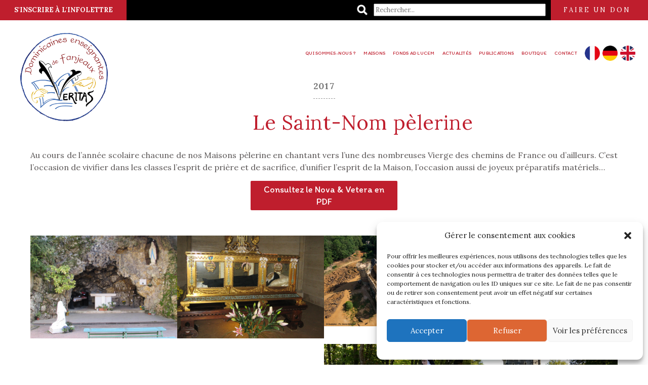

--- FILE ---
content_type: text/html; charset=UTF-8
request_url: https://www.scholae-fanjeaux.org/saint-nom-pelerine/
body_size: 13530
content:


<!DOCTYPE html>
<!--[if gte IE 9]>
<html class="no-js lt-ie9 animated-content no-animation no-animation-effects" lang="en-US">
<![endif]-->
<html lang="fr-FR" class="no-animation no-animation-effects">

<!-- BEGIN head -->
<head>
		
	<!-- Meta Tags -->
	<meta http-equiv="Content-Type" content="text/html; charset=UTF-8" />
	<meta name="viewport" content="width=device-width, initial-scale=1, maximum-scale=1" />
	<meta name="designer" content="Giorgio Pia" />

		<!--Shortcut icon-->
	<link rel="shortcut icon" href="Array" />
	
	<!-- Title -->
	<title>Dominicaines enseignantes du Saint Nom de Jésus de Fanjeaux &raquo; Le Saint-Nom pèlerine | </title>

	<!--[if IE 8]>
	<link rel="stylesheet" href="/css/ie-fix.css" type="text/css" media="screen" />
	<![endif]-->

	<!-- RSS & Pingbacks -->
	<link rel="profile" href="https://gmpg.org/xfn/11" />
	<link rel="pingback" href="https://www.scholae-fanjeaux.org/xmlrpc.php" />
	<link rel="alternate" type="application/rss+xml" title="RSS 2.0" href="https://www.scholae-fanjeaux.org/feed/" />
	<link rel="alternate" type="text/xml" title="RSS .92" href="https://www.scholae-fanjeaux.org/feed/rss/" />
	<link rel="alternate" type="application/atom+xml" title="Atom 0.3" href="https://www.scholae-fanjeaux.org/feed/atom/" />
	
	<!-- Favicons all devices-->
	<link rel="apple-touch-icon" sizes="57x57" href="/favicons/apple-icon-57x57.png">
	<link rel="apple-touch-icon" sizes="60x60" href="/favicons/apple-icon-60x60.png">
	<link rel="apple-touch-icon" sizes="72x72" href="/favicons/apple-icon-72x72.png">
	<link rel="apple-touch-icon" sizes="76x76" href="/favicons/apple-icon-76x76.png">
	<link rel="apple-touch-icon" sizes="114x114" href="/favicons/apple-icon-114x114.png">
	<link rel="apple-touch-icon" sizes="120x120" href="/favicons/apple-icon-120x120.png">
	<link rel="apple-touch-icon" sizes="144x144" href="/favicons/apple-icon-144x144.png">
	<link rel="apple-touch-icon" sizes="152x152" href="/favicons/apple-icon-152x152.png">
	<link rel="apple-touch-icon" sizes="180x180" href="/favicons/apple-icon-180x180.png">
	<link rel="icon" type="image/png" sizes="192x192"  href="/favicons/android-icon-192x192.png">
	<link rel="icon" type="image/png" sizes="32x32" href="/favicons/favicon-32x32.png">
	<link rel="icon" type="image/png" sizes="96x96" href="/favicons/favicon-96x96.png">
	<link rel="icon" type="image/png" sizes="16x16" href="/favicons/favicon-16x16.png">
	<link rel="manifest" href="/favicons/manifest.json">
	<meta name="msapplication-TileColor" content="#ffffff">
	<meta name="msapplication-TileImage" content="/favicons/ms-icon-144x144.png">
	<meta name="theme-color" content="#ffffff">

    <!-- Google fonts -->
	<link href="https://fonts.googleapis.com/css?family=Cormorant+Garamond:400i" rel="stylesheet">
    <link href="https://fonts.googleapis.com/css?family=Lora:400,400i,700,700i" rel="stylesheet">
    <link href="https://fonts.googleapis.com/css?family=Itim" rel="stylesheet">
    <link rel="stylesheet" href="https://use.fontawesome.com/releases/v5.3.1/css/all.css" integrity="sha384-mzrmE5qonljUremFsqc01SB46JvROS7bZs3IO2EmfFsd15uHvIt+Y8vEf7N7fWAU" crossorigin="anonymous">
	<script src="/wp-content/themes/bentuestu/js/jquery-3.5.1.min.js"></script>
	<script type="text/javascript" src="/wp-content/themes/bentuestu/js/general.js"></script>
    <script type="text/javascript">
    	window.onload = function(){
				var events = document.getElementsByClassName('category-evenements');
				var blocNotes = document.getElementsByClassName('bloc-notes');

				console.log(events);
				if(blocNotes.length == 1){
					for (var i = 0; i < 3; i++) {
						events[0].remove();
					}
				}


			}
    </script>
    <!--[if lt IE 9]>
	<script src="https://html5shiv.googlecode.com/svn/trunk/html5.js" type="text/javascript"></script>
	<![endif]-->

	<!-- Template Dir -->
	<script type="text/javascript">
	    var templateDir = "https://www.scholae-fanjeaux.org/wp-content/themes/bentuestu";
	</script>
	
	<!-- Global site tag (gtag.js) - Google Analytics -->
	<script type="text/plain" data-service="google-analytics" data-category="statistics" async data-cmplz-src="https://www.googletagmanager.com/gtag/js?id=UA-179268009-1"></script>
	<script>
	  window.dataLayer = window.dataLayer || [];
	  function gtag(){dataLayer.push(arguments);}
	  gtag('js', new Date());

	  gtag('config', 'UA-179268009-1');
	</script>

	<!-- Wp Theme Hook -->
	<style>
#wpadminbar #wp-admin-bar-wccp_free_top_button .ab-icon:before {
	content: "\f160";
	color: #02CA02;
	top: 3px;
}
#wpadminbar #wp-admin-bar-wccp_free_top_button .ab-icon {
	transform: rotate(45deg);
}
</style>
<meta name='robots' content='max-image-preview:large' />
	<style>img:is([sizes="auto" i], [sizes^="auto," i]) { contain-intrinsic-size: 3000px 1500px }</style>
	<link rel="alternate" hreflang="fr" href="https://www.scholae-fanjeaux.org/saint-nom-pelerine/" />
<link rel="alternate" hreflang="x-default" href="https://www.scholae-fanjeaux.org/saint-nom-pelerine/" />
<link rel='dns-prefetch' href='//maps.google.com' />
<link rel='dns-prefetch' href='//fonts.googleapis.com' />
<link rel="alternate" type="application/rss+xml" title="Dominicaines enseignantes du Saint Nom de Jésus de Fanjeaux &raquo; Flux" href="https://www.scholae-fanjeaux.org/feed/" />
<link rel="alternate" type="application/rss+xml" title="Dominicaines enseignantes du Saint Nom de Jésus de Fanjeaux &raquo; Flux des commentaires" href="https://www.scholae-fanjeaux.org/comments/feed/" />
<script type="text/javascript">
/* <![CDATA[ */
window._wpemojiSettings = {"baseUrl":"https:\/\/s.w.org\/images\/core\/emoji\/16.0.1\/72x72\/","ext":".png","svgUrl":"https:\/\/s.w.org\/images\/core\/emoji\/16.0.1\/svg\/","svgExt":".svg","source":{"concatemoji":"https:\/\/www.scholae-fanjeaux.org\/wp-includes\/js\/wp-emoji-release.min.js?ver=6.8.3"}};
/*! This file is auto-generated */
!function(s,n){var o,i,e;function c(e){try{var t={supportTests:e,timestamp:(new Date).valueOf()};sessionStorage.setItem(o,JSON.stringify(t))}catch(e){}}function p(e,t,n){e.clearRect(0,0,e.canvas.width,e.canvas.height),e.fillText(t,0,0);var t=new Uint32Array(e.getImageData(0,0,e.canvas.width,e.canvas.height).data),a=(e.clearRect(0,0,e.canvas.width,e.canvas.height),e.fillText(n,0,0),new Uint32Array(e.getImageData(0,0,e.canvas.width,e.canvas.height).data));return t.every(function(e,t){return e===a[t]})}function u(e,t){e.clearRect(0,0,e.canvas.width,e.canvas.height),e.fillText(t,0,0);for(var n=e.getImageData(16,16,1,1),a=0;a<n.data.length;a++)if(0!==n.data[a])return!1;return!0}function f(e,t,n,a){switch(t){case"flag":return n(e,"\ud83c\udff3\ufe0f\u200d\u26a7\ufe0f","\ud83c\udff3\ufe0f\u200b\u26a7\ufe0f")?!1:!n(e,"\ud83c\udde8\ud83c\uddf6","\ud83c\udde8\u200b\ud83c\uddf6")&&!n(e,"\ud83c\udff4\udb40\udc67\udb40\udc62\udb40\udc65\udb40\udc6e\udb40\udc67\udb40\udc7f","\ud83c\udff4\u200b\udb40\udc67\u200b\udb40\udc62\u200b\udb40\udc65\u200b\udb40\udc6e\u200b\udb40\udc67\u200b\udb40\udc7f");case"emoji":return!a(e,"\ud83e\udedf")}return!1}function g(e,t,n,a){var r="undefined"!=typeof WorkerGlobalScope&&self instanceof WorkerGlobalScope?new OffscreenCanvas(300,150):s.createElement("canvas"),o=r.getContext("2d",{willReadFrequently:!0}),i=(o.textBaseline="top",o.font="600 32px Arial",{});return e.forEach(function(e){i[e]=t(o,e,n,a)}),i}function t(e){var t=s.createElement("script");t.src=e,t.defer=!0,s.head.appendChild(t)}"undefined"!=typeof Promise&&(o="wpEmojiSettingsSupports",i=["flag","emoji"],n.supports={everything:!0,everythingExceptFlag:!0},e=new Promise(function(e){s.addEventListener("DOMContentLoaded",e,{once:!0})}),new Promise(function(t){var n=function(){try{var e=JSON.parse(sessionStorage.getItem(o));if("object"==typeof e&&"number"==typeof e.timestamp&&(new Date).valueOf()<e.timestamp+604800&&"object"==typeof e.supportTests)return e.supportTests}catch(e){}return null}();if(!n){if("undefined"!=typeof Worker&&"undefined"!=typeof OffscreenCanvas&&"undefined"!=typeof URL&&URL.createObjectURL&&"undefined"!=typeof Blob)try{var e="postMessage("+g.toString()+"("+[JSON.stringify(i),f.toString(),p.toString(),u.toString()].join(",")+"));",a=new Blob([e],{type:"text/javascript"}),r=new Worker(URL.createObjectURL(a),{name:"wpTestEmojiSupports"});return void(r.onmessage=function(e){c(n=e.data),r.terminate(),t(n)})}catch(e){}c(n=g(i,f,p,u))}t(n)}).then(function(e){for(var t in e)n.supports[t]=e[t],n.supports.everything=n.supports.everything&&n.supports[t],"flag"!==t&&(n.supports.everythingExceptFlag=n.supports.everythingExceptFlag&&n.supports[t]);n.supports.everythingExceptFlag=n.supports.everythingExceptFlag&&!n.supports.flag,n.DOMReady=!1,n.readyCallback=function(){n.DOMReady=!0}}).then(function(){return e}).then(function(){var e;n.supports.everything||(n.readyCallback(),(e=n.source||{}).concatemoji?t(e.concatemoji):e.wpemoji&&e.twemoji&&(t(e.twemoji),t(e.wpemoji)))}))}((window,document),window._wpemojiSettings);
/* ]]> */
</script>
<link rel='stylesheet' id='sgr-css' href='https://www.scholae-fanjeaux.org/wp-content/plugins/simple-google-recaptcha/sgr.css?ver=1674115223' type='text/css' media='all' />
<link rel='stylesheet' id='googlefont_1-css' href='https://fonts.googleapis.com/css?family=Montserrat&#038;ver=6.8.3' type='text/css' media='all' />
<link rel='stylesheet' id='googlefont_2-css' href='https://fonts.googleapis.com/css?family=Old+Standard+TT%3A400%2C400italic&#038;ver=6.8.3' type='text/css' media='all' />
<link rel='stylesheet' id='responsive_grid-css' href='https://www.scholae-fanjeaux.org/wp-content/themes/bentuestu/css/bootstrap.css?ver=6.8.3' type='text/css' media='all' />
<link rel='stylesheet' id='main_theme_style-css' href='https://www.scholae-fanjeaux.org/wp-content/themes/bentuestu/style.css?ver=6.8.3' type='text/css' media='all' />
<link rel='stylesheet' id='booking_system-css' href='https://www.scholae-fanjeaux.org/wp-content/themes/bentuestu/css/bookingsystem.css?ver=6.8.3' type='text/css' media='all' />
<link rel='stylesheet' id='responsive_nav-css' href='https://www.scholae-fanjeaux.org/wp-content/themes/bentuestu/css/responsive-nav.css?ver=6.8.3' type='text/css' media='all' />
<link rel='stylesheet' id='fancybox_style-css' href='https://www.scholae-fanjeaux.org/wp-content/themes/bentuestu/css/jquery.fancybox.css?ver=6.8.3' type='text/css' media='all' />
<link rel='stylesheet' id='owlcarousel-css' href='https://www.scholae-fanjeaux.org/wp-content/themes/bentuestu/css/owl.carousel.css?ver=6.8.3' type='text/css' media='all' />
<link rel='stylesheet' id='font-entypo-css' href='https://www.scholae-fanjeaux.org/wp-content/themes/bentuestu/css/fonts.css?ver=6.8.3' type='text/css' media='all' />
<style id='wp-emoji-styles-inline-css' type='text/css'>

	img.wp-smiley, img.emoji {
		display: inline !important;
		border: none !important;
		box-shadow: none !important;
		height: 1em !important;
		width: 1em !important;
		margin: 0 0.07em !important;
		vertical-align: -0.1em !important;
		background: none !important;
		padding: 0 !important;
	}
</style>
<link rel='stylesheet' id='contact-form-7-css' href='https://www.scholae-fanjeaux.org/wp-content/plugins/contact-form-7/includes/css/styles.css?ver=6.1.4' type='text/css' media='all' />
<link rel='stylesheet' id='wpa-css-css' href='https://www.scholae-fanjeaux.org/wp-content/plugins/honeypot/includes/css/wpa.css?ver=2.3.04' type='text/css' media='all' />
<link rel='stylesheet' id='wpml-legacy-horizontal-list-0-css' href='https://www.scholae-fanjeaux.org/wp-content/plugins/sitepress-multilingual-cms/templates/language-switchers/legacy-list-horizontal/style.min.css?ver=1' type='text/css' media='all' />
<link rel='stylesheet' id='cmplz-general-css' href='https://www.scholae-fanjeaux.org/wp-content/plugins/complianz-gdpr/assets/css/cookieblocker.min.css?ver=1767625631' type='text/css' media='all' />
<link rel='stylesheet' id='recent-posts-widget-with-thumbnails-public-style-css' href='https://www.scholae-fanjeaux.org/wp-content/plugins/recent-posts-widget-with-thumbnails/public.css?ver=7.1.1' type='text/css' media='all' />
<link rel='stylesheet' id='searchwp-forms-css' href='https://www.scholae-fanjeaux.org/wp-content/plugins/searchwp-live-ajax-search/assets/styles/frontend/search-forms.min.css?ver=1.8.7' type='text/css' media='all' />
<link rel='stylesheet' id='searchwp-live-search-css' href='https://www.scholae-fanjeaux.org/wp-content/plugins/searchwp-live-ajax-search/assets/styles/style.min.css?ver=1.8.7' type='text/css' media='all' />
<style id='searchwp-live-search-inline-css' type='text/css'>
.searchwp-live-search-result .searchwp-live-search-result--title a {
  font-size: 16px;
}
.searchwp-live-search-result .searchwp-live-search-result--price {
  font-size: 14px;
}
.searchwp-live-search-result .searchwp-live-search-result--add-to-cart .button {
  font-size: 14px;
}

</style>
<link rel='stylesheet' id='sib-front-css-css' href='https://www.scholae-fanjeaux.org/wp-content/plugins/mailin/css/mailin-front.css?ver=6.8.3' type='text/css' media='all' />
<script type="text/javascript" id="sgr-js-extra">
/* <![CDATA[ */
var sgr = {"sgr_site_key":"6LeoDY4aAAAAAKzKnwk6rB25hLVr4HiW_gEHT95A"};
/* ]]> */
</script>
<script type="text/javascript" src="https://www.scholae-fanjeaux.org/wp-content/plugins/simple-google-recaptcha/sgr.js?ver=1674115223" id="sgr-js"></script>
<script type="text/javascript" src="https://www.scholae-fanjeaux.org/wp-includes/js/jquery/jquery.min.js?ver=3.7.1" id="jquery-core-js"></script>
<script type="text/javascript" src="https://www.scholae-fanjeaux.org/wp-includes/js/jquery/jquery-migrate.min.js?ver=3.4.1" id="jquery-migrate-js"></script>
<script type="text/javascript" id="sib-front-js-js-extra">
/* <![CDATA[ */
var sibErrMsg = {"invalidMail":"Veuillez entrer une adresse e-mail valide.","requiredField":"Veuillez compl\u00e9ter les champs obligatoires.","invalidDateFormat":"Veuillez entrer une date valide.","invalidSMSFormat":"Veuillez entrer une num\u00e9ro de t\u00e9l\u00e9phone valide."};
var ajax_sib_front_object = {"ajax_url":"https:\/\/www.scholae-fanjeaux.org\/wp-admin\/admin-ajax.php","ajax_nonce":"9913550208","flag_url":"https:\/\/www.scholae-fanjeaux.org\/wp-content\/plugins\/mailin\/img\/flags\/"};
/* ]]> */
</script>
<script type="text/javascript" src="https://www.scholae-fanjeaux.org/wp-content/plugins/mailin/js/mailin-front.js?ver=1769677688" id="sib-front-js-js"></script>
<link rel="https://api.w.org/" href="https://www.scholae-fanjeaux.org/wp-json/" /><link rel="alternate" title="JSON" type="application/json" href="https://www.scholae-fanjeaux.org/wp-json/wp/v2/posts/1535" /><link rel="EditURI" type="application/rsd+xml" title="RSD" href="https://www.scholae-fanjeaux.org/xmlrpc.php?rsd" />
<meta name="generator" content="WordPress 6.8.3" />
<link rel="canonical" href="https://www.scholae-fanjeaux.org/saint-nom-pelerine/" />
<link rel='shortlink' href='https://www.scholae-fanjeaux.org/?p=1535' />
<link rel="alternate" title="oEmbed (JSON)" type="application/json+oembed" href="https://www.scholae-fanjeaux.org/wp-json/oembed/1.0/embed?url=https%3A%2F%2Fwww.scholae-fanjeaux.org%2Fsaint-nom-pelerine%2F" />
<link rel="alternate" title="oEmbed (XML)" type="text/xml+oembed" href="https://www.scholae-fanjeaux.org/wp-json/oembed/1.0/embed?url=https%3A%2F%2Fwww.scholae-fanjeaux.org%2Fsaint-nom-pelerine%2F&#038;format=xml" />
<meta name="generator" content="WPML ver:4.8.6 stt:1,4,3;" />
<meta name="generator" content="Redux 4.5.10" />			<style>.cmplz-hidden {
					display: none !important;
				}</style><style type="text/css">.recentcomments a{display:inline !important;padding:0 !important;margin:0 !important;}</style>		<style type="text/css" id="wp-custom-css">
			.single .page-title{
	height: auto!important;
}

.single .page-title .col-sm-12{
	display: block!important;
}		</style>
		
<!-- END  head -->
</head>

<body data-rsssl=1 data-cmplz=1 class="wp-singular post-template post-template-single-event post-template-single-event-php single single-post postid-1535 single-format-standard wp-theme-bentuestu unselectable metaslider-plugin category-evenements">

    <!-- BEGIN header -->
    <header class="header-wrapper">
		
        <div id="bar">

			<a id="bouton_soutien" href="https://www.scholae-fanjeaux.org/contact/">Nous soutenir</a>
            <ul>
                <li class="lettrebox">
                    <div id="nl_top_bouton">
                        <a href="https://www.scholae-fanjeaux.org/abonnement-a-linfolettre/" title="Newsletter" class="btn_page_subscribe">S'inscrire à l'infolettre</a>
                    </div>
                </li>
                <!--<li>Pour soutenir la communauté :</li>
                <li><span>IS</span> <span>IR</span> <a href="mailto:adlucemfjx@gmail.com">adlucemfjx@gmail.com</a></li>
                <li><span>ISF</span> 06 08 05 39 79</li>-->
				<li class="searchbox">
						<div id="searchwp_live_search-2" class="widget widget_searchwp_live_search"><h3 class="widget-title">Rechercher</h3>        <form role="search" method="get" class="searchwp-live-search-widget-search-form" action="">
                        <label>
                <span class="screen-reader-text">Search for:</span>
                <input type="search" class="search-field" placeholder="Rechercher..." value="" name="swpquery" data-swplive="true" data-swpengine="default" data-swpconfig="default" title="Rechercher..." autocomplete="off">
            </label>
                        <input type="submit" class="search-submit" value="Search">
                    </form>
        		</div>				</li>
                <li class="donatebox">
                   <!--<a href="https://www.scholae-fanjeaux.org/nous-aider/" title="Nous aider" class="bouton">-->
                   <a href="https://def.my.salesforce-sites.com/don" title="Nous aider" class="bouton">
                       Faire un don                   </a>
                </li>
            </ul>
        </div>

        <div class="clear"></div>


        <!-- BEGIN .container -->
        <div class="container">

            <div class="row">

                <div class="col-md-2 pull-left">

                    
                                                <a id="logo" class="logo-img" href="https://www.scholae-fanjeaux.org" title="Dominicaines enseignantes du Saint Nom de Jésus de Fanjeaux">
                                <img class="standard" src="https://www.scholae-fanjeaux.org/wp-content/uploads/2017/02/logo_soeurs_fanjeaux-2.png" alt="Dominicaines enseignantes du Saint Nom de Jésus de Fanjeaux" width="433" height="433" />
                                <img class="retina" src="https://www.scholae-fanjeaux.org/wp-content/uploads/2017/02/logo_soeurs_fanjeaux-2.png" alt="Dominicaines enseignantes du Saint Nom de Jésus de Fanjeaux" width="433" height="433" />

                            </a>

                    
                <!-- /col -->
                </div>

                <div class="col-md-10">

                	<ul class="lang_selector"><li cass="menu-item menu-item-has-children"><a href="http://#">FR</a><ul class="sub-menu"><li><a class="" href="https://www.scholae-fanjeaux.org/?lang=de">DE</a></li><li><a class="" href="https://www.scholae-fanjeaux.org/?lang=en">EN</a></li></ul></li></ul>
                    <nav class="nav-collapse">

                        <ul><li id="menu-item-285" class="menu-item menu-item-type-post_type menu-item-object-page menu-item-has-children menu-item-285"><a href="https://www.scholae-fanjeaux.org/qui-sommes-nous/">Qui sommes-nous ?</a>
<ul class="sub-menu">
	<li id="menu-item-284" class="menu-item menu-item-type-post_type menu-item-object-page menu-item-284"><a href="https://www.scholae-fanjeaux.org/notre-histoire/">Notre histoire</a></li>
	<li id="menu-item-282" class="menu-item menu-item-type-post_type menu-item-object-page menu-item-282"><a href="https://www.scholae-fanjeaux.org/enseignement/">Enseignement</a></li>
</ul>
</li>
<li id="menu-item-12683" class="menu-item menu-item-type-post_type menu-item-object-page menu-item-12683"><a href="https://www.scholae-fanjeaux.org/nos-maisons/">Maisons</a></li>
<li id="menu-item-441" class="menu-item menu-item-type-post_type menu-item-object-page menu-item-441"><a href="https://www.scholae-fanjeaux.org/fonds-ad-lucem/">Fonds Ad Lucem</a></li>
<li id="menu-item-1423" class="menu-item menu-item-type-post_type menu-item-object-page menu-item-1423"><a href="https://www.scholae-fanjeaux.org/actualites/">Actualités</a></li>
<li id="menu-item-1424" class="menu-item menu-item-type-custom menu-item-object-custom menu-item-has-children menu-item-1424"><a>Publications</a>
<ul class="sub-menu">
	<li id="menu-item-1427" class="menu-item menu-item-type-post_type menu-item-object-page menu-item-1427"><a href="https://www.scholae-fanjeaux.org/manuels-scolaires/">Manuels scolaires</a></li>
	<li id="menu-item-1425" class="menu-item menu-item-type-post_type menu-item-object-page menu-item-1425"><a href="https://www.scholae-fanjeaux.org/spiritualite/">Spiritualité</a></li>
	<li id="menu-item-1426" class="menu-item menu-item-type-post_type menu-item-object-page menu-item-1426"><a href="https://www.scholae-fanjeaux.org/histoire/">Histoire</a></li>
	<li id="menu-item-9304" class="menu-item menu-item-type-custom menu-item-object-custom menu-item-9304"><a href="https://www.scholae-fanjeaux.org/cahiers-ad-lucem/">Cahiers Ad Lucem</a></li>
	<li id="menu-item-6000" class="menu-item menu-item-type-post_type menu-item-object-page menu-item-6000"><a href="https://www.scholae-fanjeaux.org/de-fanjeaux-et-dailleurs/">De Fanjeaux et d’ailleurs</a></li>
	<li id="menu-item-4318" class="menu-item menu-item-type-post_type menu-item-object-page menu-item-4318"><a href="https://www.scholae-fanjeaux.org/depliants-semestriels/">Dépliants semestriels</a></li>
	<li id="menu-item-5298" class="menu-item menu-item-type-custom menu-item-object-custom menu-item-5298"><a href="https://www.scholae-fanjeaux.org/partez-a-laventure-avec-le-jeu-veritas/">Jeu de société</a></li>
</ul>
</li>
<li id="menu-item-12151" class="menu-item menu-item-type-post_type menu-item-object-page menu-item-12151"><a href="https://www.scholae-fanjeaux.org/boutique/">Boutique</a></li>
<li id="menu-item-184" class="menu-item menu-item-type-post_type menu-item-object-page menu-item-184"><a href="https://www.scholae-fanjeaux.org/contact/">Contact</a></li>
</ul>
                    </nav>

                <!-- /col -->
                </div>

            <!-- /row -->
            </div>


        <!-- END .container -->
        </div>

    <!-- END header -->
    </header>

    <!-- BEGIN .main -->
    <div class="main">



		
	
    		
		<!-- Background Image -->
         
        
            <section id="image-page-title">
            
                                
        		<div class="fullimage-container page-title " style="background: url('https://www.scholae-fanjeaux.org/wp-content/uploads/2018/09/StNomPelerine_fullscreen.jpg') center center no-repeat; background-attachment: fixed; -webkit-background-size: cover; -moz-background-size: cover; -o-background-size: cover; background-size: cover;">
                 	
                                        
                 </div>
            </section>
        
            
    <!-- Page settings not enabled -->
    
<!-- BEGIN .container -->
<div class="container page-content">

    <!-- BEGIN .row -->
    <div class="row">

        
        <!-- col -->
        <div class="col-md-12">

            <!-- BEGIN article -->
            <article class="item-blog post-1535 post type-post status-publish format-standard has-post-thumbnail hentry category-evenements" id="post-1535">

                <!-- BEGIN .post-container -->
                <div class="post-container">

                
				<h4>2017</h4>
				<h3>Le Saint-Nom pèlerine</h3>
                    

	
	<script type="text/javascript">
		document.body.classList.add('evenements');
	</script>

        <div class="post-thumb">

        <a title="Le Saint-Nom pèlerine" href="https://www.scholae-fanjeaux.org/saint-nom-pelerine/" class="hover-wrap">
        	<img width="750" height="498" src="https://www.scholae-fanjeaux.org/wp-content/uploads/2018/09/StNomPelerine31-750x498.jpg" class="attachment-post-thumb size-post-thumb wp-post-image" alt="" decoding="async" fetchpriority="high" srcset="https://www.scholae-fanjeaux.org/wp-content/uploads/2018/09/StNomPelerine31-750x498.jpg 750w, https://www.scholae-fanjeaux.org/wp-content/uploads/2018/09/StNomPelerine31-300x199.jpg 300w, https://www.scholae-fanjeaux.org/wp-content/uploads/2018/09/StNomPelerine31-768x510.jpg 768w, https://www.scholae-fanjeaux.org/wp-content/uploads/2018/09/StNomPelerine31.jpg 800w" sizes="(max-width: 750px) 100vw, 750px" />        </a>

    </div>
    
    <div class="entry-content">

        <p>Au cours de l’année scolaire chacune de nos Maisons pèlerine en chantant vers l’une des nombreuses Vierge des chemins de France ou d’ailleurs. C’est l’occasion de vivifier dans les classes l’esprit de prière et de sacrifice, d’unifier l’esprit de la Maison, l’occasion aussi de joyeux préparatifs matériels…<br />
<a class="novapdf" href="/wp-content/uploads/2018/09/Nova-et-Vetera-13-StNomPelerine.pdf" target="_blank" rel="noopener">Consultez le Nova &#038; Vetera en PDF</a></p>
<div class="event-gallery">
<div class="gallery-item  event-photo" style="width: 100%; height: auto;"><a class="fancybox" title="" href="/wp-content/uploads/2018/09/StNomPelerine2.jpg" ><img decoding="async" class="img-responsive" alt="" src="/wp-content/uploads/2018/09/StNomPelerine2.jpg"  /><div class="overlay"><div class="overlay-meta"><h3></h3><span class="caption"></span></div></div></a></div>
<div class="gallery-item  event-photo" style="width: 100%; height: auto;"><a class="fancybox" title="" href="/wp-content/uploads/2018/09/StNomPelerine8.jpg" ><img decoding="async" class="img-responsive" alt="" src="/wp-content/uploads/2018/09/StNomPelerine8.jpg"  /><div class="overlay"><div class="overlay-meta"><h3></h3><span class="caption"></span></div></div></a></div>
<div class="gallery-item  event-photo" style="width: 100%; height: auto;"><a class="fancybox" title="" href="/wp-content/uploads/2018/09/StNomPelerine9.jpg" ><img decoding="async" class="img-responsive" alt="" src="/wp-content/uploads/2018/09/StNomPelerine9.jpg"  /><div class="overlay"><div class="overlay-meta"><h3></h3><span class="caption"></span></div></div></a></div>
<div class="gallery-item  event-photo" style="width: 100%; height: auto;"><a class="fancybox" title="" href="/wp-content/uploads/2018/09/StNomPelerine10.jpg" ><img decoding="async" class="img-responsive" alt="" src="/wp-content/uploads/2018/09/StNomPelerine10.jpg"  /><div class="overlay"><div class="overlay-meta"><h3></h3><span class="caption"></span></div></div></a></div>
<div class="gallery-item  event-photo" style="width: 100%; height: auto;"><a class="fancybox" title="" href="/wp-content/uploads/2018/09/StNomPelerine11.jpg" ><img decoding="async" class="img-responsive" alt="" src="/wp-content/uploads/2018/09/StNomPelerine11.jpg"  /><div class="overlay"><div class="overlay-meta"><h3></h3><span class="caption"></span></div></div></a></div>
<div class="gallery-item  event-photo" style="width: 100%; height: auto;"><a class="fancybox" title="" href="/wp-content/uploads/2018/09/StNomPelerine12.jpg" ><img decoding="async" class="img-responsive" alt="" src="/wp-content/uploads/2018/09/StNomPelerine12.jpg"  /><div class="overlay"><div class="overlay-meta"><h3></h3><span class="caption"></span></div></div></a></div>
<div class="gallery-item  event-photo" style="width: 100%; height: auto;"><a class="fancybox" title="" href="/wp-content/uploads/2018/09/StNomPelerine13.jpg" ><img decoding="async" class="img-responsive" alt="" src="/wp-content/uploads/2018/09/StNomPelerine13.jpg"  /><div class="overlay"><div class="overlay-meta"><h3></h3><span class="caption"></span></div></div></a></div>
<div class="gallery-item  event-photo" style="width: 100%; height: auto;"><a class="fancybox" title="" href="/wp-content/uploads/2018/09/StNomPelerine14.jpg" ><img decoding="async" class="img-responsive" alt="" src="/wp-content/uploads/2018/09/StNomPelerine14.jpg"  /><div class="overlay"><div class="overlay-meta"><h3></h3><span class="caption"></span></div></div></a></div>
<div class="gallery-item  event-photo" style="width: 100%; height: auto;"><a class="fancybox" title="" href="/wp-content/uploads/2018/09/StNomPelerine24.jpg" ><img decoding="async" class="img-responsive" alt="" src="/wp-content/uploads/2018/09/StNomPelerine24.jpg"  /><div class="overlay"><div class="overlay-meta"><h3></h3><span class="caption"></span></div></div></a></div>
<div class="gallery-item  event-photo" style="width: 100%; height: auto;"><a class="fancybox" title="" href="/wp-content/uploads/2018/09/StNomPelerine28.jpg" ><img decoding="async" class="img-responsive" alt="" src="/wp-content/uploads/2018/09/StNomPelerine28.jpg"  /><div class="overlay"><div class="overlay-meta"><h3></h3><span class="caption"></span></div></div></a></div>
<div class="gallery-item  event-photo" style="width: 100%; height: auto;"><a class="fancybox" title="" href="/wp-content/uploads/2018/09/StNomPelerine31.jpg" ><img decoding="async" class="img-responsive" alt="" src="/wp-content/uploads/2018/09/StNomPelerine31.jpg"  /><div class="overlay"><div class="overlay-meta"><h3></h3><span class="caption"></span></div></div></a></div>
<div class="gallery-item  event-photo" style="width: 100%; height: auto;"><a class="fancybox" title="" href="/wp-content/uploads/2018/09/StNomPelerine32.jpg" ><img decoding="async" class="img-responsive" alt="" src="/wp-content/uploads/2018/09/StNomPelerine32.jpg"  /><div class="overlay"><div class="overlay-meta"><h3></h3><span class="caption"></span></div></div></a></div>
<div class="gallery-item  event-photo" style="width: 100%; height: auto;"><a class="fancybox" title="" href="/wp-content/uploads/2018/09/StNomPelerine36.jpg" ><img decoding="async" class="img-responsive" alt="" src="/wp-content/uploads/2018/09/StNomPelerine36.jpg"  /><div class="overlay"><div class="overlay-meta"><h3></h3><span class="caption"></span></div></div></a></div>
<div class="gallery-item  event-photo" style="width: 100%; height: auto;"><a class="fancybox" title="" href="/wp-content/uploads/2018/09/StNomPelerine37.jpg" ><img decoding="async" class="img-responsive" alt="" src="/wp-content/uploads/2018/09/StNomPelerine37.jpg"  /><div class="overlay"><div class="overlay-meta"><h3></h3><span class="caption"></span></div></div></a></div>
<div class="gallery-item  event-photo" style="width: 100%; height: auto;"><a class="fancybox" title="" href="/wp-content/uploads/2018/09/StNomPelerine38.jpg" ><img decoding="async" class="img-responsive" alt="" src="/wp-content/uploads/2018/09/StNomPelerine38.jpg"  /><div class="overlay"><div class="overlay-meta"><h3></h3><span class="caption"></span></div></div></a></div>
<div class="gallery-item  event-photo" style="width: 100%; height: auto;"><a class="fancybox" title="" href="/wp-content/uploads/2018/09/StNomPelerine39.jpg" ><img decoding="async" class="img-responsive" alt="" src="/wp-content/uploads/2018/09/StNomPelerine39.jpg"  /><div class="overlay"><div class="overlay-meta"><h3></h3><span class="caption"></span></div></div></a></div>
</div>

    </div>

    <!--<div class="entry-meta entry-footer">
	<span class="entry-categories">
		  <a href="https://www.scholae-fanjeaux.org/category/evenements/" rel="category tag">Actualités</a>	</span>
	<br>
	<span class="entry-tags">
			</span>
</div>-->
				
                    <div class="hr-box"><hr></div>
				<div class="rel-event-post">
					Dans la même catégorie &laquo; Actualités &raquo;, lisez aussi : 
                    <ul id="suggestion_articles">
                    <li><a href="/te-deum-laudamus-50-ans-de-presence-a-fanjeaux" class="suggestion_articles">Te Deum Laudamus</a></li>                    <a id="bouton_blog" href="/actualites/">Retour aux Actualités</a>
                    </ul>
				</div>
                <!-- END .post-container -->
                </div>

            <!-- END article -->
            </article>

            
<div id="comments">

		


<!-- END .comments -->
</div>
        <!-- /col -->
        </div>

        
    <!-- END .row -->
    </div>

<!-- END .container -->
</div>


        <!-- END .main -->
    </div>    
    
        <!-- Back to top link -->
    <a id="back_to_top" href="#"><i class="back-top-icon"></i></a>
    
    <!-- BEGIN footer -->
    <footer>
    
        <!-- BEGIN .container -->
        <div class="container">
        
            <p> 
                
                 <span class="pull-left">© 2018 - DOMINICAINES ENSEIGNANTES DU SAINT NOM DE JÉSUS DE FANJEAUX</span>                 
                 <span class="pull-right"><a href="/mentions-legales/">Mentions légales</a>   |   Site administré et mis à jour par <a href="https://www.studioversion2.com/">Studio Version 2</a></span>                 
            </p>
            
        <!-- END .container -->
        </div>
    

	<!--<script src="/wp-content/themes/bentuestu/js/cookiechoices.js"></script>
	<script>document.addEventListener('DOMContentLoaded', function(event){cookieChoices.showCookieConsentBar('Ce site utilise des cookies pour vous offrir le meilleur service. En poursuivant votre navigation, vous acceptez l’utilisation des cookies.', 'J’accepte', 'En savoir plus', '/mentions-legales/');});</script>-->
	
    <!-- END footer -->
    </footer>
    
    <!-- Datepicker overlay -->
    <a href="#" id="overlay"></a>

 

 

<!-- Theme Hook -->
<script type="speculationrules">
{"prefetch":[{"source":"document","where":{"and":[{"href_matches":"\/*"},{"not":{"href_matches":["\/wp-*.php","\/wp-admin\/*","\/wp-content\/uploads\/*","\/wp-content\/*","\/wp-content\/plugins\/*","\/wp-content\/themes\/bentuestu\/*","\/*\\?(.+)"]}},{"not":{"selector_matches":"a[rel~=\"nofollow\"]"}},{"not":{"selector_matches":".no-prefetch, .no-prefetch a"}}]},"eagerness":"conservative"}]}
</script>
	<div id="wpcp-error-message" class="msgmsg-box-wpcp hideme"><span>error: </span>Content is protected !!</div>
	<script>
	var timeout_result;
	function show_wpcp_message(smessage)
	{
		if (smessage !== "")
			{
			var smessage_text = '<span>Alert: </span>'+smessage;
			document.getElementById("wpcp-error-message").innerHTML = smessage_text;
			document.getElementById("wpcp-error-message").className = "msgmsg-box-wpcp warning-wpcp showme";
			clearTimeout(timeout_result);
			timeout_result = setTimeout(hide_message, 3000);
			}
	}
	function hide_message()
	{
		document.getElementById("wpcp-error-message").className = "msgmsg-box-wpcp warning-wpcp hideme";
	}
	</script>
		<style type="text/css">
	#wpcp-error-message {
	    direction: ltr;
	    text-align: center;
	    transition: opacity 900ms ease 0s;
	    z-index: 99999999;
	}
	.hideme {
    	opacity:0;
    	visibility: hidden;
	}
	.showme {
    	opacity:1;
    	visibility: visible;
	}
	.msgmsg-box-wpcp {
		border:1px solid #f5aca6;
		border-radius: 10px;
		color: #555;
		font-family: Tahoma;
		font-size: 11px;
		margin: 10px;
		padding: 10px 36px;
		position: fixed;
		width: 255px;
		top: 50%;
  		left: 50%;
  		margin-top: -10px;
  		margin-left: -130px;
  		-webkit-box-shadow: 0px 0px 34px 2px rgba(242,191,191,1);
		-moz-box-shadow: 0px 0px 34px 2px rgba(242,191,191,1);
		box-shadow: 0px 0px 34px 2px rgba(242,191,191,1);
	}
	.msgmsg-box-wpcp span {
		font-weight:bold;
		text-transform:uppercase;
	}
		.warning-wpcp {
		background:#ffecec url('https://www.scholae-fanjeaux.org/wp-content/plugins/wp-content-copy-protector/images/warning.png') no-repeat 10px 50%;
	}
    </style>

<!-- Consent Management powered by Complianz | GDPR/CCPA Cookie Consent https://wordpress.org/plugins/complianz-gdpr -->
<div id="cmplz-cookiebanner-container"><div class="cmplz-cookiebanner cmplz-hidden banner-1 bottom-right-view-preferences optin cmplz-bottom-right cmplz-categories-type-view-preferences" aria-modal="true" data-nosnippet="true" role="dialog" aria-live="polite" aria-labelledby="cmplz-header-1-optin" aria-describedby="cmplz-message-1-optin">
	<div class="cmplz-header">
		<div class="cmplz-logo"></div>
		<div class="cmplz-title" id="cmplz-header-1-optin">Gérer le consentement aux cookies</div>
		<div class="cmplz-close" tabindex="0" role="button" aria-label="Fermer la boîte de dialogue">
			<svg aria-hidden="true" focusable="false" data-prefix="fas" data-icon="times" class="svg-inline--fa fa-times fa-w-11" role="img" xmlns="http://www.w3.org/2000/svg" viewBox="0 0 352 512"><path fill="currentColor" d="M242.72 256l100.07-100.07c12.28-12.28 12.28-32.19 0-44.48l-22.24-22.24c-12.28-12.28-32.19-12.28-44.48 0L176 189.28 75.93 89.21c-12.28-12.28-32.19-12.28-44.48 0L9.21 111.45c-12.28 12.28-12.28 32.19 0 44.48L109.28 256 9.21 356.07c-12.28 12.28-12.28 32.19 0 44.48l22.24 22.24c12.28 12.28 32.2 12.28 44.48 0L176 322.72l100.07 100.07c12.28 12.28 32.2 12.28 44.48 0l22.24-22.24c12.28-12.28 12.28-32.19 0-44.48L242.72 256z"></path></svg>
		</div>
	</div>

	<div class="cmplz-divider cmplz-divider-header"></div>
	<div class="cmplz-body">
		<div class="cmplz-message" id="cmplz-message-1-optin">Pour offrir les meilleures expériences, nous utilisons des technologies telles que les cookies pour stocker et/ou accéder aux informations des appareils. Le fait de consentir à ces technologies nous permettra de traiter des données telles que le comportement de navigation ou les ID uniques sur ce site. Le fait de ne pas consentir ou de retirer son consentement peut avoir un effet négatif sur certaines caractéristiques et fonctions.</div>
		<!-- categories start -->
		<div class="cmplz-categories">
			<details class="cmplz-category cmplz-functional" >
				<summary>
						<span class="cmplz-category-header">
							<span class="cmplz-category-title">Fonctionnel</span>
							<span class='cmplz-always-active'>
								<span class="cmplz-banner-checkbox">
									<input type="checkbox"
										   id="cmplz-functional-optin"
										   data-category="cmplz_functional"
										   class="cmplz-consent-checkbox cmplz-functional"
										   size="40"
										   value="1"/>
									<label class="cmplz-label" for="cmplz-functional-optin"><span class="screen-reader-text">Fonctionnel</span></label>
								</span>
								Toujours activé							</span>
							<span class="cmplz-icon cmplz-open">
								<svg xmlns="http://www.w3.org/2000/svg" viewBox="0 0 448 512"  height="18" ><path d="M224 416c-8.188 0-16.38-3.125-22.62-9.375l-192-192c-12.5-12.5-12.5-32.75 0-45.25s32.75-12.5 45.25 0L224 338.8l169.4-169.4c12.5-12.5 32.75-12.5 45.25 0s12.5 32.75 0 45.25l-192 192C240.4 412.9 232.2 416 224 416z"/></svg>
							</span>
						</span>
				</summary>
				<div class="cmplz-description">
					<span class="cmplz-description-functional">Le stockage ou l’accès technique est strictement nécessaire dans la finalité d’intérêt légitime de permettre l’utilisation d’un service spécifique explicitement demandé par l’abonné ou l’utilisateur, ou dans le seul but d’effectuer la transmission d’une communication sur un réseau de communications électroniques.</span>
				</div>
			</details>

			<details class="cmplz-category cmplz-preferences" >
				<summary>
						<span class="cmplz-category-header">
							<span class="cmplz-category-title">Préférences</span>
							<span class="cmplz-banner-checkbox">
								<input type="checkbox"
									   id="cmplz-preferences-optin"
									   data-category="cmplz_preferences"
									   class="cmplz-consent-checkbox cmplz-preferences"
									   size="40"
									   value="1"/>
								<label class="cmplz-label" for="cmplz-preferences-optin"><span class="screen-reader-text">Préférences</span></label>
							</span>
							<span class="cmplz-icon cmplz-open">
								<svg xmlns="http://www.w3.org/2000/svg" viewBox="0 0 448 512"  height="18" ><path d="M224 416c-8.188 0-16.38-3.125-22.62-9.375l-192-192c-12.5-12.5-12.5-32.75 0-45.25s32.75-12.5 45.25 0L224 338.8l169.4-169.4c12.5-12.5 32.75-12.5 45.25 0s12.5 32.75 0 45.25l-192 192C240.4 412.9 232.2 416 224 416z"/></svg>
							</span>
						</span>
				</summary>
				<div class="cmplz-description">
					<span class="cmplz-description-preferences">Le stockage ou l’accès technique est nécessaire dans la finalité d’intérêt légitime de stocker des préférences qui ne sont pas demandées par l’abonné ou l’utilisateur.</span>
				</div>
			</details>

			<details class="cmplz-category cmplz-statistics" >
				<summary>
						<span class="cmplz-category-header">
							<span class="cmplz-category-title">Statistiques</span>
							<span class="cmplz-banner-checkbox">
								<input type="checkbox"
									   id="cmplz-statistics-optin"
									   data-category="cmplz_statistics"
									   class="cmplz-consent-checkbox cmplz-statistics"
									   size="40"
									   value="1"/>
								<label class="cmplz-label" for="cmplz-statistics-optin"><span class="screen-reader-text">Statistiques</span></label>
							</span>
							<span class="cmplz-icon cmplz-open">
								<svg xmlns="http://www.w3.org/2000/svg" viewBox="0 0 448 512"  height="18" ><path d="M224 416c-8.188 0-16.38-3.125-22.62-9.375l-192-192c-12.5-12.5-12.5-32.75 0-45.25s32.75-12.5 45.25 0L224 338.8l169.4-169.4c12.5-12.5 32.75-12.5 45.25 0s12.5 32.75 0 45.25l-192 192C240.4 412.9 232.2 416 224 416z"/></svg>
							</span>
						</span>
				</summary>
				<div class="cmplz-description">
					<span class="cmplz-description-statistics">Le stockage ou l’accès technique qui est utilisé exclusivement à des fins statistiques.</span>
					<span class="cmplz-description-statistics-anonymous">Le stockage ou l’accès technique qui est utilisé exclusivement dans des finalités statistiques anonymes. En l’absence d’une assignation à comparaître, d’une conformité volontaire de la part de votre fournisseur d’accès à internet ou d’enregistrements supplémentaires provenant d’une tierce partie, les informations stockées ou extraites à cette seule fin ne peuvent généralement pas être utilisées pour vous identifier.</span>
				</div>
			</details>
			<details class="cmplz-category cmplz-marketing" >
				<summary>
						<span class="cmplz-category-header">
							<span class="cmplz-category-title">Marketing</span>
							<span class="cmplz-banner-checkbox">
								<input type="checkbox"
									   id="cmplz-marketing-optin"
									   data-category="cmplz_marketing"
									   class="cmplz-consent-checkbox cmplz-marketing"
									   size="40"
									   value="1"/>
								<label class="cmplz-label" for="cmplz-marketing-optin"><span class="screen-reader-text">Marketing</span></label>
							</span>
							<span class="cmplz-icon cmplz-open">
								<svg xmlns="http://www.w3.org/2000/svg" viewBox="0 0 448 512"  height="18" ><path d="M224 416c-8.188 0-16.38-3.125-22.62-9.375l-192-192c-12.5-12.5-12.5-32.75 0-45.25s32.75-12.5 45.25 0L224 338.8l169.4-169.4c12.5-12.5 32.75-12.5 45.25 0s12.5 32.75 0 45.25l-192 192C240.4 412.9 232.2 416 224 416z"/></svg>
							</span>
						</span>
				</summary>
				<div class="cmplz-description">
					<span class="cmplz-description-marketing">Le stockage ou l’accès technique est nécessaire pour créer des profils d’utilisateurs afin d’envoyer des publicités, ou pour suivre l’utilisateur sur un site web ou sur plusieurs sites web ayant des finalités marketing similaires.</span>
				</div>
			</details>
		</div><!-- categories end -->
			</div>

	<div class="cmplz-links cmplz-information">
		<ul>
			<li><a class="cmplz-link cmplz-manage-options cookie-statement" href="#" data-relative_url="#cmplz-manage-consent-container">Gérer les options</a></li>
			<li><a class="cmplz-link cmplz-manage-third-parties cookie-statement" href="#" data-relative_url="#cmplz-cookies-overview">Gérer les services</a></li>
			<li><a class="cmplz-link cmplz-manage-vendors tcf cookie-statement" href="#" data-relative_url="#cmplz-tcf-wrapper">Gérer {vendor_count} fournisseurs</a></li>
			<li><a class="cmplz-link cmplz-external cmplz-read-more-purposes tcf" target="_blank" rel="noopener noreferrer nofollow" href="https://cookiedatabase.org/tcf/purposes/" aria-label="En savoir plus sur les finalités de TCF de la base de données de cookies">En savoir plus sur ces finalités</a></li>
		</ul>
			</div>

	<div class="cmplz-divider cmplz-footer"></div>

	<div class="cmplz-buttons">
		<button class="cmplz-btn cmplz-accept">Accepter</button>
		<button class="cmplz-btn cmplz-deny">Refuser</button>
		<button class="cmplz-btn cmplz-view-preferences">Voir les préférences</button>
		<button class="cmplz-btn cmplz-save-preferences">Enregistrer les préférences</button>
		<a class="cmplz-btn cmplz-manage-options tcf cookie-statement" href="#" data-relative_url="#cmplz-manage-consent-container">Voir les préférences</a>
			</div>

	
	<div class="cmplz-documents cmplz-links">
		<ul>
			<li><a class="cmplz-link cookie-statement" href="#" data-relative_url="">{title}</a></li>
			<li><a class="cmplz-link privacy-statement" href="#" data-relative_url="">{title}</a></li>
			<li><a class="cmplz-link impressum" href="#" data-relative_url="">{title}</a></li>
		</ul>
			</div>
</div>
</div>
					<div id="cmplz-manage-consent" data-nosnippet="true"><button class="cmplz-btn cmplz-hidden cmplz-manage-consent manage-consent-1">Gérer le consentement</button>

</div>        <style>
            .searchwp-live-search-results {
                opacity: 0;
                transition: opacity .25s ease-in-out;
                -moz-transition: opacity .25s ease-in-out;
                -webkit-transition: opacity .25s ease-in-out;
                height: 0;
                overflow: hidden;
                z-index: 9999995; /* Exceed SearchWP Modal Search Form overlay. */
                position: absolute;
                display: none;
            }

            .searchwp-live-search-results-showing {
                display: block;
                opacity: 1;
                height: auto;
                overflow: auto;
            }

            .searchwp-live-search-no-results {
                padding: 3em 2em 0;
                text-align: center;
            }

            .searchwp-live-search-no-min-chars:after {
                content: "Continue typing";
                display: block;
                text-align: center;
                padding: 2em 2em 0;
            }
        </style>
                <script>
            var _SEARCHWP_LIVE_AJAX_SEARCH_BLOCKS = true;
            var _SEARCHWP_LIVE_AJAX_SEARCH_ENGINE = 'default';
            var _SEARCHWP_LIVE_AJAX_SEARCH_CONFIG = 'default';
        </script>
        <script type="text/javascript" src="https://www.scholae-fanjeaux.org/wp-content/themes/bentuestu/js/modernizr.js?ver=2.6.2" id="modernizr-js"></script>
<script type="text/javascript" src="https://www.scholae-fanjeaux.org/wp-content/themes/bentuestu/js/plugins.js?ver=1.0" id="plugins-js"></script>
<script type="text/javascript" src="https://www.scholae-fanjeaux.org/wp-content/themes/bentuestu/js/fonts/ss-geomicons-squared.js?ver=1.0" id="geomiconsjs-js"></script>
<script type="text/javascript" src="https://maps.google.com/maps/api/js?key=AIzaSyCo4V7yhozM9BNZhumUzhZD3brr5cpP2I4&amp;ver=6.8.3" id="gmapsapi-js"></script>
<script type="text/javascript" src="https://www.scholae-fanjeaux.org/wp-content/themes/bentuestu/js/jquery.livequery.min.js?ver=6.8.3" id="livequery-js"></script>
<script type="text/javascript" src="https://www.scholae-fanjeaux.org/wp-content/themes/bentuestu/js/owl.carousel.min.js?ver=2.0" id="owlcarousel-js"></script>
<script type="text/javascript" id="bentuestu-js-extra">
/* <![CDATA[ */
var bentuestu_texts = {"show_calendar":"Show calendar","close_calendar":"Close calendar","monday":"Mon","tuesday":"Tue","wednesday":"Wed","thursday":"Thu","friday":"Fri","saturday":"Sat","sunday":"Sun","january":"Jan","february":"Feb","march":"Mar","april":"Apr","may":"May","june":"Jun","july":"Jul","august":"Aug","september":"Sep","october":"Oct","november":"Nov","december":"Dec"};
/* ]]> */
</script>
<script type="text/javascript" src="https://www.scholae-fanjeaux.org/wp-content/themes/bentuestu/js/bentuestu.js?ver=0.1" id="bentuestu-js"></script>
<script type="text/javascript" id="calendar-js-extra">
/* <![CDATA[ */
var calendar_texts = {"checkin_first":"Check in first","price_subtotal":"Subtotal"};
/* ]]> */
</script>
<script type="text/javascript" src="https://www.scholae-fanjeaux.org/wp-content/themes/bentuestu/js/calendarInit.js?ver=0.1" id="calendar-js"></script>
<script type="text/javascript" src="https://www.scholae-fanjeaux.org/wp-includes/js/dist/hooks.min.js?ver=4d63a3d491d11ffd8ac6" id="wp-hooks-js"></script>
<script type="text/javascript" src="https://www.scholae-fanjeaux.org/wp-includes/js/dist/i18n.min.js?ver=5e580eb46a90c2b997e6" id="wp-i18n-js"></script>
<script type="text/javascript" id="wp-i18n-js-after">
/* <![CDATA[ */
wp.i18n.setLocaleData( { 'text direction\u0004ltr': [ 'ltr' ] } );
/* ]]> */
</script>
<script type="text/javascript" src="https://www.scholae-fanjeaux.org/wp-content/plugins/contact-form-7/includes/swv/js/index.js?ver=6.1.4" id="swv-js"></script>
<script type="text/javascript" id="contact-form-7-js-translations">
/* <![CDATA[ */
( function( domain, translations ) {
	var localeData = translations.locale_data[ domain ] || translations.locale_data.messages;
	localeData[""].domain = domain;
	wp.i18n.setLocaleData( localeData, domain );
} )( "contact-form-7", {"translation-revision-date":"2025-02-06 12:02:14+0000","generator":"GlotPress\/4.0.3","domain":"messages","locale_data":{"messages":{"":{"domain":"messages","plural-forms":"nplurals=2; plural=n > 1;","lang":"fr"},"This contact form is placed in the wrong place.":["Ce formulaire de contact est plac\u00e9 dans un mauvais endroit."],"Error:":["Erreur\u00a0:"]}},"comment":{"reference":"includes\/js\/index.js"}} );
/* ]]> */
</script>
<script type="text/javascript" id="contact-form-7-js-before">
/* <![CDATA[ */
var wpcf7 = {
    "api": {
        "root": "https:\/\/www.scholae-fanjeaux.org\/wp-json\/",
        "namespace": "contact-form-7\/v1"
    }
};
/* ]]> */
</script>
<script type="text/javascript" src="https://www.scholae-fanjeaux.org/wp-content/plugins/contact-form-7/includes/js/index.js?ver=6.1.4" id="contact-form-7-js"></script>
<script type="text/javascript" src="https://www.scholae-fanjeaux.org/wp-content/plugins/honeypot/includes/js/wpa.js?ver=2.3.04" id="wpascript-js"></script>
<script type="text/javascript" id="wpascript-js-after">
/* <![CDATA[ */
wpa_field_info = {"wpa_field_name":"qtffvu6580","wpa_field_value":179953,"wpa_add_test":"no"}
/* ]]> */
</script>
<script type="text/javascript" id="no-right-click-images-admin-js-extra">
/* <![CDATA[ */
var nrci_opts = {"gesture":"1","drag":"1","touch":"0","admin":"1"};
/* ]]> */
</script>
<script type="text/javascript" src="https://www.scholae-fanjeaux.org/wp-content/plugins/no-right-click-images-plugin/js/no-right-click-images-frontend.js?ver=4.1" id="no-right-click-images-admin-js"></script>
<script type="text/javascript" id="swp-live-search-client-js-extra">
/* <![CDATA[ */
var searchwp_live_search_params = [];
searchwp_live_search_params = {"ajaxurl":"https:\/\/www.scholae-fanjeaux.org\/wp-admin\/admin-ajax.php","origin_id":1535,"config":{"default":{"engine":"default","input":{"delay":300,"min_chars":3},"results":{"position":"bottom","width":"auto","offset":{"x":0,"y":5}},"spinner":{"lines":12,"length":8,"width":3,"radius":8,"scale":1,"corners":1,"color":"#424242","fadeColor":"transparent","speed":1,"rotate":0,"animation":"searchwp-spinner-line-fade-quick","direction":1,"zIndex":2000000000,"className":"spinner","top":"50%","left":"50%","shadow":"0 0 1px transparent","position":"absolute"}}},"msg_no_config_found":"No valid SearchWP Live Search configuration found!","aria_instructions":"When autocomplete results are available use up and down arrows to review and enter to go to the desired page. Touch device users, explore by touch or with swipe gestures."};;
/* ]]> */
</script>
<script type="text/javascript" src="https://www.scholae-fanjeaux.org/wp-content/plugins/searchwp-live-ajax-search/assets/javascript/dist/script.min.js?ver=1.8.7" id="swp-live-search-client-js"></script>
<script type="text/javascript" id="cmplz-cookiebanner-js-extra">
/* <![CDATA[ */
var complianz = {"prefix":"cmplz_","user_banner_id":"1","set_cookies":[],"block_ajax_content":"","banner_version":"8","version":"7.4.4.2","store_consent":"","do_not_track_enabled":"","consenttype":"optin","region":"eu","geoip":"","dismiss_timeout":"","disable_cookiebanner":"","soft_cookiewall":"","dismiss_on_scroll":"","cookie_expiry":"365","url":"https:\/\/www.scholae-fanjeaux.org\/wp-json\/complianz\/v1\/","locale":"lang=fr&locale=fr_FR","set_cookies_on_root":"","cookie_domain":"","current_policy_id":"15","cookie_path":"\/","categories":{"statistics":"statistiques","marketing":"marketing"},"tcf_active":"","placeholdertext":"Cliquez pour accepter les cookies {category} et activer ce contenu","css_file":"https:\/\/www.scholae-fanjeaux.org\/wp-content\/uploads\/complianz\/css\/banner-{banner_id}-{type}.css?v=8","page_links":{"eu":{"cookie-statement":{"title":"","url":"https:\/\/www.scholae-fanjeaux.org\/tout-a-un-sens\/"}}},"tm_categories":"","forceEnableStats":"","preview":"","clean_cookies":"","aria_label":"Cliquez pour accepter les cookies {category} et activer ce contenu"};
/* ]]> */
</script>
<script defer type="text/javascript" src="https://www.scholae-fanjeaux.org/wp-content/plugins/complianz-gdpr/cookiebanner/js/complianz.min.js?ver=1767625633" id="cmplz-cookiebanner-js"></script>
    
</body>
</html>

--- FILE ---
content_type: text/css
request_url: https://www.scholae-fanjeaux.org/wp-content/themes/bentuestu/style.css?ver=6.8.3
body_size: 23947
content:
/*	Theme Name: Bentuestu

	Theme URI: http://www.demo.mesathemes.com

	Description: Bentuestu One page Wordpress Theme perfect for renting out house, B&B, guest house and small hotel. WPML and Booking System Pro Supported.

	Author: Mesacreativa

	Author URI: http://www.mesathemes.com

	Version: 2.5

	Tags: light, gray, white, left-sidebar, right-sidebar, fluid-layout, responsive-layout, custom-background, custom-header, custom-menu, editor-style, featured-images, flexible-header, full-width-template, post-formats, theme-options, translation-ready

	License: GNU General Public License version 3.0 & Envato Regular License

	License URI:  http://www.gnu.org/licenses/gpl-3.0.html & http://themeforest.net/licenses

-----------------------------------------------------------------------------------

	0.	CSS Reset & Clearfix
	1.	Document Setup (body, common classes, vertical rhythm, structure etc)
	2.	Header Styles
	3.	Main Content Styles
	4.	Post Content Styles
	5.	Comments
	6.	Pagination
	7.	Footer Styles
	8.	Page & Page Templates
	9.	Widgets
	10.	Animation Modules Settings
	11. Retina support
	12. Shortcodes
	13.	Plugins styles
	14. Media Queries

-----------------------------------------------------------------------------------*/


@font-face {
    font-family: 'genovefaregular';
    src: url('./fonts/genovefa-webfont.eot');
    src: url('./fonts/genovefa-webfont.eot?#iefix') format('embedded-opentype'),
         url('./fonts/genovefa-webfont.woff2') format('woff2'),
         url('./fonts/genovefa-webfont.woff') format('woff'),
         url('./fonts/genovefa-webfont.ttf') format('truetype'),
         url('./fonts/genovefa-webfont.svg#genovefaregular') format('svg');
    font-weight: normal;
    font-style: normal;
}

/*-----------------------------------------------------------------------------------*/

/*	SV2 ajouts

/*-----------------------------------------------------------------------------------*/

.youtubemxw iframe { max-width: 100%; width: 100% !important; }

.main .container{max-width:1200px; margin:auto;}
.adlucem-btn strong a{font-family:'Itim'; border-radius:0 !important; font-size: 26px; padding:24px !important;}

.encart_gris{margin-top: 45px; border-top: 10px solid #999996;}
.encart_gris p#homepage_semaine{font-size:1.6rem; color:#333; margin-bottom:10px;}
.encart_gris p#homepage_semaine:before {content:""; display:block; height:1px; background:black; width:50px; margin:10px auto 15px auto;}
.encart_gris .su-posts:after{content:""; display:block; height:5px; background:#bf1e2d; width:50px; margin:20px auto 5px auto;}
.encart_gris p.adlucem{font-family: 'Itim'; font-size: 20px; text-align:center; max-width: 450px; margin: 0 auto 10px auto;}
.encart_gris h2{font-size: 4.5rem; text-transform: none; letter-spacing: 0;}
h2:first-letter, .first-letter{font-size: 50px; margin-left: -10px; margin-right: 2px;}
.page-id-277 h2:first-letter, .first-letter{font-size: inherit;}
.encart_gris h2:first-letter{font-size: inherit;}

footer p{text-align: center !important;}
footer p .pull-right, footer p .pull-left{float:none;}

.wpcf7 iframe{padding:0 !important;}
#wpcf7-f28-p38-o1 .wpcf7-not-valid{border: 2px solid red; background-color: rgba(255, 0, 0, 0.15);}
#wpcf7-f28-p38-o1 .wpcf7-not-valid-tip{font-size:13px; font-style:italic;}
form.sent p, form.sent .api-captcha{display: none;}
div.wpcf7-mail-sent-ok {text-align: center; font-size: 24px; margin-top:50px; color:#bf1e2d;}

.vie-chretienne .container.page-content .col-md-8,
.education-pedagogie .container.page-content .col-md-8,
.enseignement .container.page-content .col-md-8,
.education-pedagogy .container.page-content .col-md-8,
.christian-life .container.page-content .col-md-8,
.teaching .container.page-content .col-md-8,
.erziehung .container.page-content .col-md-8,
.christliches-leben .container.page-content .col-md-8,
.unterricht .container.page-content .col-md-8 {float:none; margin:auto;}

#searchwp_live_search-2 h3,
#searchwp_live_search-2 span.screen-reader-text,
#searchwp_live_search-3 h3,
#searchwp_live_search-3 span.screen-reader-text,
#searchwp_live_search-4 h3,
#searchwp_live_search-4 span.screen-reader-text{display: none;}
div#searchwp_live_search-2 input[type="search"],
div#searchwp_live_search-3 input[type="search"],
div#searchwp_live_search-4 input[type="search"]{height: 25px; width: 60%; margin-left: 5px;}
input.search-submit {display:none; height: 25px; line-height: 20px; font-family: 'itim';}
#searchwp_live_search-2 label,
#searchwp_live_search-3 label,
#searchwp_live_search-4 label{display: flex; flex-direction: row; justify-content: flex-end; padding-right: 10px; padding-top: 7px; line-height: 20px; width: 100%;}
.lettrebox{width: 35%;}
.searchbox{width: 50%;}
.donatebox{width: 15%;}

div#infolettre_form {display: flex; justify-content: center;}
div#infolettre_form input.sib-email-area {width: 300px;}

.legalnotice h2{text-align: left; font-size: 2.85rem; line-height: 2.85rem; margin-top: 0; margin-bottom: 0; padding-top: 25px; letter-spacing: 0.05em;}
.legalnotice h2:first-letter{font-size:2.85rem; margin-left:0px; margin-right:0px;}
.legalnotice h3{font-size: 2.15rem; font-family: 'Itim'; font-weight: bold; margin: 25px 0 10px; letter-spacing: 0.05em; text-align: left; color: #333;}

.post-container form#sib_signup_form_2 input {margin-right: 0; padding: 6px 21px; height: 40px; box-sizing: border-box; border: 2px solid #bf1e2d !important; border-right: none !important;}
.post-container form#sib_signup_form_2 input.sib-email-area {background-color: #fff; width: 225px; font-style: italic; padding-left: 12px; padding-top: 8px; font-size: 14px;}
.post-container input.sib-default-btn {background-color: #bf1e2d; color: #fff;}
.post-container form#sib_signup_form_2 input.sib-default-btn {border: 1px solid #bf1e2d !important;}
.post-container form#sib_signup_form_2 input {margin-right: 0; padding: 6px 21px; height: 40px; box-sizing: border-box;}
.post-container form#sib_signup_form_2 {margin: auto; width: 350px; margin-top:25px;}

p.infolettre-phrase {font-size: 18px; text-align: center; margin-top: -175px;}

@media (max-width: 1024px){
	.post-container form#sib_signup_form_2 input.sib-email-area{width: 165px !important;}
	.post-container form#sib_signup_form_2{width: 290px;}
}

#searchwp_live_search-2 label:before,
#searchwp_live_search-3 label:before,
#searchwp_live_search-4 label:before{content:""; display:inline-block; width:25px; height:25px; background-image:url('https://www.scholae-fanjeaux.org/wp-content/uploads/2019/01/search-icon.png'); background-size: 21px 21px; background-repeat:no-repeat; background-position: center; margin:0 5px 0 0;}

h4.message_rentree {border-bottom: none; text-align: center; text-transform: inherit; font-size: 28px; font-style: italic; font-weight: 500; line-height: 1.15; letter-spacing: 0.75px; max-width: 850px; margin: auto;}

body.ternay #image-page-title .page-title { min-height: 500px; }

img.logo_ecole_sf { max-width: 135px; width: 100%; height: auto; margin: auto; display: block; margin-bottom: -15px; margin-top: -15px; }

article.item-blog blockquote.citation_lucem em { font-style: normal; }


div#metaslider-id-7433 { clear: both; top: -115px; margin-bottom: -115px !important; }
/*.homepage .main { position: absolute; }*/

div#nl_top_bouton {
    max-width: 250px;
    margin: 0;
    width: 100%;
}
div#nl_top_bouton_en {
    max-width: 270px;
    margin: 0;
    width: 100%;
}

div#nl_top_bouton_de {
    max-width: 320px;
	margin: 0;
    width: 100%;
}
a.btn_page_subscribe {
    background: #bf1e2d;
    display: block;
    color: #fff !important;
    text-transform: uppercase;
    text-align: center;
    font-weight: bold;
}
a.btn_page_subscribe:hover {
    background: #ff5464;
	font-weight: bold !important;
}
body.subcribe_page form.sib_signup_form p input[type=submit] {
    max-width: 180px;
    text-transform: uppercase;
    line-height: 1;
    padding: 15px 10px;
    border: none;
    display: block;
    margin: 35px auto;
}
body.subcribe_page form.sib_signup_form p input {
    width: 100%;
}
body.subcribe_page form.sib_signup_form {
    max-width: 600px;
    margin-left: auto;
    margin-right: auto;
}

@media (min-width: 768px){
	div#sib_captcha > div > div > iframe { width: 350px !important; }
	div#sib_captcha > div { width: 350px !important; }
}




/* ---------------------------------- */
/* ---------- Publications ---------- */
/* ---------------------------------- */

.chapo{font-family:'Lora'; font-size:18px; line-height:24px; color:#222; text-align:center; padding-bottom:25px;}
.book-encart{background-color:#f1f1eb; padding:35px; margin:35px auto; display:flex; flex-direction:row; align-items:flex-start}
.couv-book img{max-width:300px; margin-right:30px;}
.prez-book h4{font-family:'Lora'; font-size:16px; text-transform:uppercase; color:#5b5757; font-weight:700; font-style:italic; padding-bottom:15px; border-bottom:none; margin:0; text-align:left;}
.prez-book h3{font-family:'Lora'; font-size:30px; line-height:32px; color:#bf1e2d; font-weight:700; text-transform:unset; text-align:left; letter-spacing:1px; margin:0;}
.prez-book h3 span{font-size:22px;}
.prez-book hr{height:1px; width:50px; background-color:#222; margin:20px 0;}
.prez-book p{font-family:'Lora'; font-size:18px; line-height:24px; color:#5b5757; padding-bottom:15px; margin-bottom:0; text-align:left;}
.prez-book p span{font-style:italic;}
.prez-book p span.prez-auteur{font-variant:small-caps; font-size:16px; font-style:normal;}
.prez-book h6{font-family:'Lora'; font-size:16px; line-height:18px; color:#151515; padding-top:5px; text-transform:unset; margin-bottom:0; text-align:left;}
.prez-book h6 span{font-variant:small-caps; font-weight:700;}
.prez-book .buy-book a{font-family: 'Itim'; font-size: 28px; color:#bf1e2d; padding:6px 18px 8px 18px; background-color:#fff; transition:all 0.35s ease;}
.prez-book .buy-book{padding-top:35px;}
.prez-book .buy-book a:hover{background-color:#bf1e2d; color:#fff; border-radius:25px;}

.livret_row { display: flex; flex-wrap: wrap; flex-direction: row; align-items: flex-start; align-content: flex-start; justify-content: flex-start; width: 100%; }
.livret-encart { background-color: #f1f1eb; padding: 35px; margin: 10px 1%; display: flex; flex-direction: column; align-items: center; width: 31%;}
.livret-encart .couv-book img { width: 100%; height: auto; max-width: 100%; margin: auto; flex-shrink: 0; }
.livret-encart .prez-book h3 { text-align: center; font-size: 24px; padding-top: 15px; }
.livret-encart .prez-book .buy-book { padding-top: 15px; }
.livret-encart .prez-book .buy-book a { text-align: center; display: block; margin: auto; width: 150px; font-size: 22px; }

/* ---------- qui sommes-nous ---------- */

.gallery-item.qui-gall-one, .gallery-item.qui-gall-three{width: 30.25% !important;}
.gallery-item.qui-gall-two {width: 39% !important;}


@media (max-width: 767px){
	.gallery-item.qui-gall-one, .gallery-item.qui-gall-three, .gallery-item.qui-gall-two {width: 100% !important;}
}


/* ---------------------------------- */
/* ----------- Evenements ----------- */
/* ---------------------------------- */

.event-thumb {max-height: 235px; overflow: hidden;}
.event-thumb img {width: 100%; height: auto;}
.event-post h4 {font-size: 1.45rem; font-variant: small-caps; text-transform: initial; font-weight: 700; letter-spacing: 0.75px; font-style: italic; text-align: left; color: #333; margin:0; padding-top: 12px; border-bottom: 0;}
.event-post h4 i{color: #BF1E2D;}
.event-post h3 {font-size: 2.5rem; font-weight:700; color: #BF1E2D; text-align: left; text-transform: initial; letter-spacing: 0.25px; margin:0;}
.event-post p {padding-top: 10px; text-align: left;}
.event-post a {font-family: 'Itim'; font-size: 18px; padding: 8px 10px; background-color: #fff; border: 1px solid #bf1e2d;}
.event-post a {transition:all 0.25s ease; font-family: 'Itim'; font-size: 18px; padding: 8px 10px; background-color: #fff; border: 1px solid #bf1e2d;}
.event-post a:hover {background-color: #BF1E2D; color:#fff !important;}

/* ---------- Evenements single ---------- */

.evenements .page-title, .events .page-title, .veranstaltungen .page-title {padding-top:10px; min-height:350px;}
.evenements h4, .events h4, .veranstaltungen h4  {text-align: center; max-width: fit-content; margin: auto; color: #777; border-bottom: 1px dashed #999; font-size: 1.75rem;}
.evenements h3, .events h3, .veranstaltungen h3 {font-size: 4rem; color: #BF1E2D; text-transform: initial; letter-spacing: 0.75px; margin-top: 25px;}
.gallery-item.event-photo{max-width: 25%; max-height: calc(100vw * 0.1); margin-bottom: 0 !important;}
.evenements .hr-box, .events .hr-box {clear: both; padding-top: 35px; max-width: 250px; margin: auto;}
.rel-event-post {clear: both; text-align: center;}
.evenements a#bouton_blog {max-width: 250px;  margin: 10px auto 0 auto !important;}
a.novapdf {background-color: #bf1e2d; color: #fff !important; padding: 5px 10px; border-radius: 2px; transition: all 0.25s ease; font-family: 'Itim'; font-size: 18px; margin: 15px auto 0 auto; display: block; max-width: 290px; text-align: center;}
a.novapdf:hover {background-color:#9c0711; border-radius: 17px; color: #fff !important;}



/* MEDIA QUERIES */

@media (min-width: 2380px){
	.gallery-item.event-photo {max-height: calc(100vw * 0.075);}
}

@media (min-width: 1920px) and (max-width: 2379px){
	.gallery-item.event-photo {max-height: calc(100vw * 0.0825);}
}

@media (max-width: 1680px){
	.gallery-item.event-photo{max-height: calc(100vw * 0.1125);}
}

@media (max-width: 1580px){
	.gallery-item.event-photo{max-height: calc(100vw * 0.125);}
}

@media (max-width: 1380px){
	.gallery-item.event-photo{max-height: calc(100vw * 0.135);}
	.lettrebox{width: 40%;}
	.searchbox{width: 45%;}
	.donatebox{width: 15%;}
	div#metaslider-id-7433 { clear: both; top: -5vw; margin-bottom: -5vw !important; }
}

@media (max-width: 1180px){
	.lettrebox{width: 44%;}
	.searchbox{width: 38%;}
	.donatebox{width: 18%;}
}

@media (max-width: 1024px){

	.couv-book img {max-width: 250px;}
	.prez-book h4{font-size: 14px;}
	.prez-book h3{font-size: 32px; line-height: 36px;}
	.prez-book h3 span {font-size: 24px;}
	.prez-book p{font-size: 16px; line-height: 20px; padding-bottom: 12px;}
	.prez-book h6{font-size: 14px; line-height: 16px;}
	.prez-book hr {height: 1px; margin: 15px 0; background-color: #bbb;}
	.prez-book .buy-book a{font-size: 22px;}
	div#metaslider-id-7433 { clear: both; top: unset; margin-bottom: unset !important; }
}

@media (min-width: 992px) and (max-width: 1190px){
	.event-thumb{max-height: 205px;}
}

@media (min-width: 992px){
	.blocksizer {min-height:580px;}
	.event-post h3{min-height: 30px;}
	.post-container.event-post{margin-bottom:25px;}
}

@media (max-width: 880px){

	.couv-book img {max-width: 220px; margin-right:0; margin-left:30px; margin-top: 35px;}
	.couv-book{order:2;}
	.prez-book{order:1;}
	.prez-book h3{font-size: 28px; line-height: 30px;}
		.chapo{font-size: 22px; line-height: 30px;}

	.gallery-item.event-photo{max-width: 50%; max-height: calc(100vw * 0.275);}


}

@media (max-width: 680px){

	.couv-book img {max-width: 160px;}
	.prez-book h3 {font-size: 24px; line-height: 26px;}
	.prez-book h3 span {font-size: 22px;}
	.chapo{font-size: 20px; line-height: 28px;}

}

@media (max-width: 580px){

	.book-encart{flex-direction:column; padding:30px}
	.couv-book{order:1;}
	.prez-book{order:2;}
	.couv-book {margin-right:auto; margin-left:auto;}
	.couv-book img {max-width: 200px; margin-right:auto; margin-left:auto; margin-bottom: 15px; margin-top:0;}
	.prez-book h4, .prez-book h3, .prez-book p, .prez-book h6, .prez-book .buy-book a{text-align:center;}
	.prez-book hr{margin-right:auto; margin-left:auto;}

}

@media (max-width: 340px){

   .gallery-item.event-photo{max-width: 49%; max-height: calc(100vw * 0.275); min-height: 65px; margin: 0.5%;}

}



/*-----------------------------------------------------------------------------------*/

/*	0.	CSS Reset & Clearfix - http://meyerweb.com/eric/tools/css/reset/

/*-----------------------------------------------------------------------------------*/



html, body, div, span, applet, object, iframe, h1, h2, h3, h4, h5, h6, p, blockquote, pre, a, abbr, acronym, address, big, cite, code, del, dfn, em, font, img, ins, kbd, q, s, samp, small, strike, strong, sub, sup, tt, var, b, u, i, center, dl, dt, dd, ol, ul, li, fieldset, form, label, legend, table, caption, tbody, tfoot, thead, tr, th, td { margin: 0; padding: 0; border: 0; outline: 0; font-size: 100%; vertical-align: baseline; background: transparent; } body { line-height: 1; } ol, ul { list-style: none; } blockquote, q { quotes: none; } blockquote:before, blockquote:after, q:before, q:after { content: ''; content: none; } :focus { outline: 0; } ins { text-decoration: none; } del { text-decoration: line-through; } table { border-collapse: collapse; border-spacing: 0; }



.clearfix:after { content: "."; display: block; height: 0; clear: both; visibility: hidden; } .clearfix { display: inline-block; } /* Hide from IE Mac \*/ .clearfix { display: block; } /* End hide from IE Mac */ .none { display: none; } /* End Clearfix */





/*-----------------------------------------------------------------------------------*/

/*	1.	Document Setup (body, common classes, vertical rhythm, structure etc)

/*-----------------------------------------------------------------------------------*/



html { font-size: 62.5%; /* Sets up the Base 10 stuff */}

body {font-family: 'Lora', serif; font-size: 1.4rem; line-height: 24px; font-weight: normal; color: #5b5757;}

h1, h2, h3, h4, h5, h6 {font-family: 'Lora', serif; color: #000; text-transform: uppercase;}

h1 {font-size: 2.2rem; font-weight: normal; line-height: 32px; letter-spacing: 0.1em; padding-left: -0.1em; margin-bottom: 25px;}

h2 {text-align: center; font-family: 'Itim', cursive; font-size: 3rem; line-height: 28px; font-weight: normal; margin-top: 20px; margin-bottom: 25px; letter-spacing: 0.1em; padding-left: -0.1em; color: #bf1e2d;}

h3 {font-size: 1.6rem; font-weight: normal; margin: 40px 0 30px; letter-spacing: 0.1em; padding-left: -0.1em; text-align: center;}

h4 {font-size: 1.2rem;margin-top: 0;margin-bottom: 15px;letter-spacing: 0.1em;padding-left: -0.1em;color: #BF1E2D;font-weight: 600;padding-bottom: 15px;border-bottom: 1px solid;}

.page-id-273 h4{margin-top: 5px;}

h5 {font-size: 1.4rem; line-height: 18px; text-transform: none; margin-bottom: 20px;}

h6 {   font-size: 1.2rem; line-height: 16px; margin-bottom: 20px; letter-spacing: 0.05em; padding-left: -0.05em;}



    .h2-divider {
        height: 1px;
        width: 120px;
        background: #000;
        display: block;
        margin: 0 auto 40px auto;
    }
    body.vie-chretienne span.h2-divider,
    body.enseignement span.h2-divider,
    body.education-pedagogie span.h2-divider {
        margin: 20px auto !important;
    }


a, a:hover, a:visited, a:active, a:focus {color: #bf1e2d; text-decoration: none; font-weight: normal;}

.main a:hover{   color: #000;}

span.entry-categories, span.entry-tags{line-height: 70px;}

span.entry-categories a, span.entry-tags a{color: #bf1e2d; border: 2px solid #bf1e2d; padding: 15px; border-radius: 4px; text-decoration: none; font-weight: normal; text-transform: uppercase; font-size: 12px;}

span.entry-tags a{background-color: #bf1e2d; color: #fff;}

span.entry-categories a:hover{-webkit-transition: all 0.4s ease;    -moz-transition: all 0.4s ease;      -o-transition: all 0.4s ease;        transition: all 0.4s ease; background-color: #bf1e2d; color: #fff;}

span.entry-tags a:hover{-webkit-transition: all 0.4s ease;    -moz-transition: all 0.4s ease;      -o-transition: all 0.4s ease;        transition: all 0.4s ease; background-color: #fff; color: #bf1e2d;}

.entry-meta{   text-align: center;}

a img { border: none; }

a > img { vertical-align: bottom; }

p, pre, ul, ol, dl, dd, blockquote, address, table, fieldset, form, .gallery-row, .post-thumb, .video-thumb, .audio-thumb, .author-bio {margin-bottom: 20px;}

p, address {line-height: 24px; font-size: 16px;}

p{text-align: justify;}

sup {font-size: 0.7em;}

/*
div.row p:first-of-type:first-letter {
    color: #BF1E2D;
    font-size: 36px;
    margin-right: 2px;
    margin-left: -5px;
}
*/

div.row p.subtitle:first-letter {color: #757575; font-size: inherit;}

.col-md-7 div.row p:first-of-type:first-letter {color: #757575; font-size: 14px; margin: 0;}

.single div.row .citation_auteur:first-of-type:first-letter {font-size: 18px;}

.page-id-273 div.row p:first-of-type:first-letter, .page-id-38 div.row p:first-of-type:first-letter{font-size: inherit; margin: 0; color: inherit;}

hr {margin-bottom: 40px; border-color: #e9ecec;}

pre {border: 1px solid #dddddd; padding: 20px !important; background: #f1f1f1; margin-bottom: 30px !important; margin-top: 20px !important; white-space: pre-wrap; font-family: monospace, serif; font-size: 16px; color: #999;}


/* subtitle */

.subtitle {   /* font-family: 'Old Standard TT', serif; */ font-family: 'Cormorant Garamond', serif; font-style: italic; color: #777; font-size: 2.2rem; line-height: 30px; margin-top: -25px; margin-bottom: 35px;}


/* check list */

.check-list {padding-left: 0; margin: 0; list-style: none;}

.check-list:before, .check-list:after {content: " "; display: table;}

.check-list:after {   clear: both;}

.check-list li {   height: 28px; line-height: 28px; margin-bottom: 13px;}

.check-list li i {   font-size: 28px; float: left; margin-top: -7px; margin-right: 17px; margin-bottom: 9px; color: #BF1E2D; line-height: 30px;}

.check-list li.floated {   float: left; width: 100%; /* margin-bottom: 30px; */ margin: 5px 0; line-height: 18px; display: block; height: 34px; text-align: left; font-style: normal; font-size: 2rem;}

.check-list li.disabled i {color: #D7DCDE;}


/* check list inline */

.check-list.inline li {   float: left; width: 50%;}


/* property details */

.details-list {margin: 0 0 40px 0; padding-left: 0; list-style: none;}

.details-list:before, .details-list:after {content: " "; display: table;}



.details-list:after {clear: both;}



.details-list li {width: 25%; height: 36px; line-height: 36px; margin-bottom: 25px; display: inline-block; float: left;}



.details-list i {font-size: 32px; color: #61AEE0; padding-right: 20px; display: inline-block; height: 32px; float: left;}



.details-list span {   display: inline-block; float: left; height: 32px; line-height: 32px;}



/* collapse */

.collapse {   height: 0; visibility: hidden;}



.in {   visibility: visible;}



/* pull classes */



.pull-left, .pull-center{   float: left;}



.pull-right {   float: left;}

footer .pull-left, footer .pull-center{   margin-right: 30px; max-width: 50%;}

footer .pull-center{   text-align: center;}

footer .pull-center img{   height: 30px; margin: 0 10px 20px 10px;}



/* back to top */

#back_to_top {   position: fixed; right: 20px; top: 87%; z-index: 99; display: none; margin: 0; width: 48px; height: 48px; -webkit-border-radius: 2px; -moz-border-radius: 2px; border-radius: 2px; background: #bf1e2d url(img/back_top.png) center center no-repeat; opacity: 0.8; -webkit-transition: opacity 0.15s ease-in-out 0s; -moz-transition: opacity 0.15s ease-in-out 0s; -o-transition: opacity 0.15s ease-in-out 0s; transition: opacity 0.15s ease-in-out 0s;}



#back_to_top:hover {   opacity: 1;}



#overlay {   position: fixed; top: 0; left: 0; width: 100%; height: 100%; background-color: #000; filter: alpha(opacity=70); -moz-opacity:0.7; -khtml-opacity: 0.7; opacity: 0.7; z-index: 999; display: none;}



/* Structure --------------------------------------------------------------*/

/*

.block {   padding: 20px 0 50px;}

*/

.block {   padding: 20px 0;}

div#amenities.block {   padding: 17px 0 0px;}

.home .statistics.block +.block{   padding: 20px 0;}

.home #property-details .block.gray{   padding: 0!important;}

.statistics.block{   background-color: rgba(191,30,45,0.80);}



.home .col-md-6 .block {   padding: 15px 5px 25px 5px;}



.block.gray {   background: #fff;}





ul#liste_ad_lucem li {   text-transform: uppercase; letter-spacing: 2px; padding: 10px 0;}



ul#liste_ad_lucem li::before {   content: "●"; font-size: 90px; vertical-align: -83%; margin-right: 15px; margin-left: 0;}

ul#liste_ad_lucem li:nth-child(1)::before {   color: #ecbb0a;}

ul#liste_ad_lucem li:nth-child(2)::before {   color: #438f40;}

ul#liste_ad_lucem li:nth-child(3)::before {   color: #9c1519;}

/* Collapsible contents ---------------------------------------------------*/

.collapsible-container:before,

.collapsible-container:after {   content: " "; display: table;}



.collapsible-container:after { clear: both;}



.collapsible-header {   display: none;}



.collapsible-content,

.collapsible-content.open {   height: auto; overflow: inherit;}



/* Buttons ----------------------------------------------------------------*/

.button-primary {   display: inline-block; padding: 12px 20px;

	background-color: #1ABC9C; color: #FFFFFF; vertical-align: middle; text-align: center; text-transform: uppercase; font-weight: 400; font-size: 14.5px; cursor: pointer;



	-webkit-border-radius: 4px; -moz-border-radius: 4px; border-radius: 4px;



	-webkit-box-shadow: 0 -3px 0 rgba(0, 0, 0, 0.1) inset;

	-moz-box-shadow: 0 -3px 0 rgba(0, 0, 0, 0.1) inset;

	box-shadow: 0 -3px 0 rgba(0, 0, 0, 0.1) inset;

	-webkit-transition: background 0.1s linear; -moz-transition: background 0.1s linear; -o-transition: background 0.1s linear; transition: background 0.1s linear;}



/* Button States */

.button-primary:hover,

.button-primary:active,

.button-primary:focus,

.button-primary:visited {   background-color: #1ABC9C;

	color: #FFFFFF;}



/* Button Sizes */

.button-primary.button-large {   padding: 16px 30px; font-size: 16.5px;}



.button-primary.button-small {   padding: 8px 18px; font-size: 12.5px;}



.button-primary.button-mini {   padding: 4px 12px; font-size: 11.5px;}



.button-primary.button-block {   padding-right: 0; padding-left: 0; width: 100%;}



.button-primary + .button-primary {   margin-left: 10px;}



/* Button Inverted */

.button-primary.inverted {   background-color: #5DADE2;}



.button-primary.inverted:hover,

.button-primary.inverted:active,

.button-primary.inverted:focus {   background-color: #5DADE2;

	color: #FFFFFF;}



/* Button + icon */

.button-primary i {   position: relative; top: 1px; left: -2px; margin-right: 5px;}



/* Divider ----------------------------------------------------------------*/

.blank_divider {   width: 100%; height: 20px;}



/*-----------------------------------------------------------------------------------*/

/*	2.	Header Styles

/*-----------------------------------------------------------------------------------*/



/* header */





        div#bar {           position: fixed;         top: 0;         background-color: #000;         width: 100%;         height: 40px;         z-index: 900;         color: #c9bdbe;     }

        #bar ul {
            list-style-type: none;
            margin: 0;
            padding: 0 90px;
            width: 100%;
            display: inline-flex;
            flex-wrap: wrap;
            justify-content: space-between;
        }

        #bar ul li {
            display: inline-block;
            margin: 0;
            line-height: 40px;
            padding: 0 20px;
        }

        #bar ul li:nth-child(3){             color: #BF1E2D;

        }

        #bar span {           display: inline-block;         width: 28px;         height: 28px;         border-radius: 50%;         background-color: #757575;         /* vertical-align: middle; */

            color: #222;         line-height: 30px;         font-size: 12px;         font-weight: 900;         text-align: center;         margin: 0 2px;     }

        a.bouton {           display: block;         background-color: #BF1E2D;         color: #FFF;         padding: 0 25px;         text-transform: uppercase;         letter-spacing: 3px;     }

        a.bouton:hover {           background-color: #d10c1c;     }



        .header-wrapper {           height: 110px;         margin-bottom: 25px;         background-color: rgba(256,256,256,0.6);     }



        .header-wrapper [class^="col-"] {       	z-index: 99;     }



        .header-wrapper .container{           margin-top: 30px;     }



/* Logo */

.header-wrapper #logo {   display: block; font-size: 1.8rem; line-height: 110px; font-weight: normal; letter-spacing: 0.1em; text-transform: uppercase; color: #000;}



.header-wrapper #logo:hover,

.header-wrapper #logo:focus,

.header-wrapper #logo:active {   color: #000;}



.header-wrapper #logo.logo-img {   padding: 15px 0;}



.header-wrapper #logo img {   width: 100%; max-width: 200px; height: auto; margin-top: 15px; margin-left: 20px; /* box-shadow: 0px 2px 23px 5px rgba(238,238,238,0.8); */

    opacity: 1; vertical-align: text-top; -webkit-transition: opacity 0.15s ease-in-out 0s; -moz-transition: opacity 0.15s ease-in-out 0s; -o-transition: opacity 0.15s ease-in-out 0s; transition: opacity 0.15s ease-in-out 0s;}



#logo img.standard {   display: block;}



#logo img.retina {   display: none;}



/* Main nav */

#main-nav {   width: auto; height: 110px; float: right;}



#main-nav ul {   line-height: 110px; margin-bottom: 0;}



#main-nav li {   display: inline; margin-right: 25px;}



#main-nav li:last-child {   margin-right: 0;}



#main-nav li a {   font-size: 1.4rem; text-transform: uppercase; color: #7f8c8d;}



/* Language selector */

/*.lang_selector {height: 110px; padding-top: 60px; float: right; z-index: 3; margin-bottom: 0;}

.lang_selector li {list-style: none; width: 30px; height: 30px;}

.lang_selector li a {display: inline-block; width: 30px; height: 30px; line-height: 30px; border-radius: 999px; text-align: center; color: rgba(255, 255, 255, 0); font-size: 11px; font-weight: 700;}

.lang_selector li:hover a:hover{background-color: #bf1e2d; -webkit-transition: all 0.4s ease; -moz-transition: all 0.4s ease; -o-transition: all 0.4s ease; transition: all 0.4s ease;}

.lang_selector li:hover > ul.sub-menu {display: block;}

.lang_selector li:hover a{color: rgba(255, 255, 255, 1);}

.lang_selector .sub-menu {display: none; padding-left: 0; padding-top: 10px;}

.lang-FR{background-image:url('/wp-content/uploads/2018/10/flag-french-round.jpg'); background-size: 30px 30px; background-repeat: no-repeat;}
.lang-DE{background-image:url('/wp-content/uploads/2018/10/flag-german-round.jpg'); background-size: 30px 30px; background-repeat: no-repeat;}
.lang-EN{background-image:url('/wp-content/uploads/2018/10/flag-english-round.jpg'); background-size: 30px 30px; background-repeat: no-repeat;}
.lang_selector li{border-radius: 999px;}*/

.lang_selector {height: 110px; padding-top: 60px; float: right; z-index: 3; margin-bottom: 0;}

.lang_selector li {display: flex; list-style: none; width: auto; height: 30px;}

.lang_selector li a {display: inline-block; width: 30px; height: 30px; line-height: 30px; border-radius: 999px; text-align: center; color: rgba(255, 255, 255, 0); font-size: 11px; font-weight: 700; margin-right: 5px;}

.lang_selector li:hover a:hover{background-color: #bf1e2d; -webkit-transition: all 0.4s ease; -moz-transition: all 0.4s ease; -o-transition: all 0.4s ease; transition: all 0.4s ease;}

.lang_selector li:hover > ul.sub-menu {display: flex;}

.lang_selector li:hover a{color: rgba(255, 255, 255, 1);}

.lang_selector .sub-menu {display: flex; padding-left: 0; padding-top: 0;}

.lang-FR{background-image:url('/wp-content/uploads/2018/10/flag-french-round.jpg'); background-size: 30px 30px; background-repeat: no-repeat;}
.lang-DE{background-image:url('/wp-content/uploads/2018/10/flag-german-round.jpg'); background-size: 30px 30px; background-repeat: no-repeat;}
.lang-EN{background-image:url('/wp-content/uploads/2018/10/flag-english-round.jpg'); background-size: 30px 30px; background-repeat: no-repeat;}
.lang_selector li{border-radius: 999px;}



/*-----------------------------------------------------------------------------------*/

/*	3.	Main Content Styles

/*-----------------------------------------------------------------------------------*/



/* Gallery ----------------------------------------------------------------*/

#gallery, .rev-slider-gallery {   min-height: 350px; padding: 0; background: #f5f5f5; position: relative;}



/* Revolution slider controls */

#gallery .tp-bullets.simplebullets.round .bullet,

#gallery .tp-bullets.simplebullets.round .bullet:hover,

.rev-slider-gallery .tp-bullets.simplebullets.round .bullet,

.rev-slider-gallery .tp-bullets.simplebullets.round .bullet:hover {

    background: url(img/pager.png) no-repeat top left;

    width: 21px;

    height: 21px;

    margin-left: 4px;}



#gallery .tp-bullets.simplebullets.round .bullet.selected,

.rev-slider-gallery .tp-bullets.simplebullets.round .bullet.selected {

    background-position: bottom left;

}



#gallery .tp-leftarrow.default,

.rev-slider-gallery .tp-leftarrow.default {

    background: url(img/slider-controls.png) no-repeat 0 0;

    width: 60px;

    height: 60px;}



#gallery .tp-rightarrow.default,

.rev-slider-gallery .tp-rightarrow.default {

    background: url(img/slider-controls.png) no-repeat 0 -60px;

    width:60px;

    height:60px;}






/* Property details -------------------------------------------------------*/

#property-details.block {   padding-bottom: 0; padding-top: 45px;}



/* Details Gallery --------------------------------------------------------*/

.details-gallery {   margin: 60px 0 0 0;

    padding: 0;}

.home .details-gallery {   margin: 1px 0 0 0;

    padding: 0;}



    iframe{
        padding: 0 10px;
    }



p + .block .gallery-item{   max-height: 200px; margin: 0 0 25px 0;}





.gallery-item {   width: 20%; min-height: 100px; margin: 0; display: inline-block; float: left; overflow: hidden; position: relative;}



.gallery-item .hover-wrap {   position: relative; display: block; overflow: hidden; width: 100%; height: 100%;}



.gallery-item img {   width: 110%; margin-top: -5%;}



/* Personnalisation des galeries photos :*/



        .albums{           overflow: hidden;     }

        .albums img {           width: auto;         height: 100%;         overflow: hidden;         margin-left: -290px;     }

        ul#galeries_decouverte{           margin: 0;     }



        .galeries_decouverte{           width: 260px;         height: 170px;         overflow: hidden;         display: inline-block;         margin: 10px;     }

        .galeries_decouverte img {           width: auto;         height: 380px;         overflow: hidden;         margin-top: -50%;     }

        .galeries_decouverte .overlay {           width: 100%;         height: 170px;     }



/* Fin de personnalisation des galeries photos :*/





img.medaillon {

text-align: center;

max-width: 220px;

border-radius: 100%;

margin: 10px auto;

padding: 0 auto;}





/* Thumb transitions */



.gallery-item a:hover{   text-decoration: none;}



.gallery-item img {   -webkit-transition: all 0.4s ease;    -moz-transition: all 0.4s ease;      -o-transition: all 0.4s ease; 	   transition: all 0.4s ease;}



.gallery-item:hover img {   -webkit-transform: scale(1.1);    -moz-transform: scale(1.1);     -ms-transform: scale(1.1);      -o-transform: scale(1.1);         transform: scale(1.1);}



.gallery-item .overlay {   position: absolute; top: 0; left: 0;

	right: 0;

	bottom: 0; display: block; opacity: 0; filter: alpha(opacity=0);



    background-color: rgba(191,30,45, .70); background-image: url(img/zoom.png); background-position: center 40%; background-repeat: no-repeat;



    -webkit-transition: opacity 0.15s ease-in-out 0s; -moz-transition: opacity 0.15s ease-in-out 0s; -o-transition: opacity 0.15s ease-in-out 0s; transition: opacity 0.15s ease-in-out 0s;}



.gallery-item:hover .overlay {

	opacity: 1; filter: alpha(opacity=1);}



.gallery-item .overlay-meta {   position: absolute; bottom: 20px; left: 20px;}



.gallery-item .overlay-meta h3 {   font-size: 1.4rem; color: #fff; font-weight: normal; margin-bottom: 0; text-align: left;}



.gallery-item .overlay-meta .caption {   font-family: 'Old Standard TT', serif; font-style: italic; color: #fff; font-size: 1.6rem; line-height: 28px; text-align: center;}



/* Owners -----------------------------------------------------------------*/

#owners .media .media-heading {   font-size: 1.6rem; font-weight: normal; text-transform: uppercase; color: #666; margin: 15px 0 5px 0;}



#owners .media .subtitle {   margin: 0 0 10px 0;}



#owners .media img {   -webkit-border-radius: 100%; -moz-border-radius: 100%; border-radius: 100%;}



/* Experiences ------------------------------------------------------------*/

#experiences .card-list {

	list-style: none;

	margin-top: 65px;

	margin-bottom: 0;

	padding-left: 0;}



#experiences .card-item {

	background-color: #f0f0f0; -webkit-border-radius: 6px; -moz-border-radius: 6px; border-radius: 6px; overflow: hidden;}



#experiences .card-item .card-heading {   min-height: 150px; background-position: center center; background-size: 120%;}



#experiences .card-item .card-heading.placeholder {

	background-color: #D7DCDE;

	text-align: center;

	color: #FFF;}



#experiences .card-item .card-heading.placeholder i {

	font-size: 50px;

	display: inline-block;

	margin-top: 20%;}



#experiences .card-item .card-meta {   padding: 25px 28px;}



#experiences .card-meta h4 {

	color: #464646;

	margin-bottom: 10px;

	font-style: normal;}



#experiences .card-meta p {

	font-family: 'Old Standard TT', serif;

	font-style: italic;

	color: #737575;

	height: 72px;}



#experiences .card-meta a,

#experiences .card-meta a:hover,

#experiences .card-meta a:visited,

#experiences .card-meta a:active {

	font-family: 'Old Standard TT', serif;

	font-style: italic;

	font-size: 16px;

	color: #0e0e0e;}



#experiences .owl-controls {

	margin-top: 20px;

	text-align: center;}



#experiences .owl-carousel .owl-controls .owl-dot.active {

	background: #919292;}





/* Weather ----------------------------------------------------------------*/

#weather .weather-stats {

	padding: 60px 0;}



#weather .weather-stats .row {

	margin: 0;}



/* Select */

#weather .fancy-select {

	float: none;

	display: inline-flex; /* check */

	width: auto;

	z-index: 999;}



#weather div.fancy-select div.trigger {

	background: transparent;

	padding: 0 15px 0 0;

	font-size: inherit;

	color: #bf1e2d;

	height: auto;

	line-height: inherit;

	box-shadow: none;

	-webkit-box-shadow: none;

	width: auto;

	border-radius: 0;

	overflow: visible; /* CHECK per ARROW */

}



div.fancy-select i {

	display: none!important;}



#weather div.fancy-select i {

	font-size: 10px;

	padding-left: 5px;

	color: #bf1e2d;

	position: absolute;

	right: 0;

	padding-top: 2px;

	display: inline-block!important;}



#weather div.fancy-select ul.options {

	background-color: #FFF!important;

	padding: 0;

	border-radius: 4px;

	-webkit-border-radius: 4px;

	-moz-border-radius: 4px;



	top: 40px;

	left: -65px;

	width: 170px;

	border: 0;



	height: 165px;

	max-height: 165px;

	overflow-y: scroll;}



#weather div.fancy-select div.trigger.open::before {

	content: ' ';

	position: absolute;

	width: 0;

	height: 0;

	left: 10px;

	top: 20px;

	border: 10px solid;

	border-color: transparent transparent #f0f0f0 transparent;}



#weather div.fancy-select ul.options li {

	font-family: 'Montserrat', sans-serif!important;

	font-style: normal;

	color: #666;

	padding: 8px 0;

	font-size: 14px;

	background-color: #F0F0F0;

	border-bottom: 1px solid #FFF;

	margin: 0;}



#weather div.fancy-select ul.options li.selected {

	background-color: #61aee0!important;

	color: #FFF;}



#weather div.fancy-select ul.options li:last-child {

	border: 0;}



/* Left area*/

#weather .degree i {

	font-size: 100px;

	color: #61AEE0;

	float: left;}



#weather .degree p {

	float: left;

	margin-top: 23px;

	margin-left: 20px;

	text-transform: uppercase;}



#weather .degree .value {

	display: block;

	font-size: 32px;

	padding-top: 3px;}



/* Right area */

#weather .summary ul {

	list-style: none;

	padding: 0;

	margin-top: 23px;

	margin-bottom: 0;}



#weather .summary i {

	float: left;

	font-size: 24px;

	padding-right: 16px;

	line-height: 30px;

	color: #61AEE0;}



#weather .data-info {

	font-family: 'Old Standard TT', serif;

	font-style: italic;

	color: #999;

	text-align: center;

	font-size: 14px;}



#weather .data-info i {

	float: left;

	font-size: 16px;

	line-height: 26px;

	padding-right: 10px;}



#weather .data-info p {

	display: inline-block;

	margin: 0;}





/* Directions -------------------------------------------------------------*/

#directions {   position: relative;}



.map-arrow {   position: absolute; bottom: -28px; z-index: 999; width: 100%; height: 28px; background: transparent url(img/map-arrow.png) top center no-repeat;}



/* map */

#map {   padding: 0; height: 430px; /* 385px; */

    background: #fff; position: relative;}



/* Contacts ---------------------------------------------------------------*/

#contacts .h2-divider {   margin: 0 0 25px 0;}





/*-----------------------------------------------------------------------------------*/

/*	4.	Post Content Styles

/*-----------------------------------------------------------------------------------*/



    .encart_gris {
        background-color: #f1f1eb;
        padding: 30px;
    }

.encart_gris h3, #homepage_semaine{   line-height: 25px;}



.single h2{   font-size: 2.5rem;}



    .post-container {
        padding-bottom: 10px;
        margin-bottom: 10px;
        border-bottom: 0px solid #e9ecec;
    }

.single .post-container{   margin-top: -50px;}

.entry-meta .published {   font-family: 'Old Standard TT', serif; font-style: italic; color: #666; font-size: 1.6rem; line-height: 30px; display: inline-block; margin-bottom: 10px;}



.entry-meta .comment-count a,

.entry-meta a.post-edit-link {   font-family: 'Old Standard TT', serif; font-style: italic; font-size: 1.6rem; line-height: 30px;}



.blog h2.text-center{   display: none;}

.page-id-436 .col-md-5 {   font-style: italic;}

.page-id-436 .col-md-5 p{   font-size: 12px;}



h2.entry-title{   text-align: center;}

h2.entry-title a{   color: #bf1e2d!important;}



.entry-title a,

.entry-title a:hover,

.entry-title a:visited {   color: #000; text-decoration: none;}



.post-container > .post-thumb img {   display: none;}



.post-thumb img {   width: 100%; height: auto;}



.more-link {   font-family: 'Old Standard TT', serif; font-style: italic; font-size: 1.8rem; line-height: 30px; display: block; margin-top: 10px;}



/* Post Contents Styles ---------------------------------------------------*/

.post-link,

.post-quote {   background: #FBFBFB; padding: 30px; margin-bottom: 20px; text-align: center;}



.quote-author {   font-family: 'Old Standard TT', serif; font-style: italic; font-size: 1.6rem; line-height: 30px; margin-bottom: 0;}



.audio-thumb {   margin-top: 10px;}



/* Editor styles ----------------------------------------------------------*/

blockquote {   padding: 5px 20px; margin: 0 0 20px; border-left: 5px solid #eee;}

.citation_lucem{   padding: 0; border: 0;}

.citation_auteur{   padding: 2px 4px; color: #c7254e; border-radius: 4px; font-family: 'Itim', serif; display: block;

    text-align: right; letter-spacing: 2px; font-size: 18px;}

blockquote.correspondance {   border-left: 0px solid #eee;}

.citation_lucem p strong { letter-spacing: 0.5px; }

blockquote p {   font-family: 'Old Standard TT', serif; font-style: italic; color: #333; font-size: 1.8rem; line-height: 30px;}


ol {   list-style: decimal inside;}



li {   margin-bottom: 10px;}



.post-container li {   line-height: 24px;}



.dropcap {   width: 100%; font-family: 'Old Standard TT', serif; font-style: italic; color: #fff; background-color: #CB4B57; font-size: 2.05rem; line-height: 40px; display: block; float: left; padding: 20px 25px; box-sizing: border-box; margin-top: -5px;

/*    margin-bottom: 50px; */

}



.highlight-text {   padding: 0 4px; background-color: #57AEDD; color: #FFFFFF;}



.special-heading {

	padding: 0 0 15px 0;

	margin: 0;

	width: 100%;

	line-height: 1em;

	overflow: hidden;}



.special-heading:before, .special-heading:after{

	content: "";

	width: 200%;

	height: 1px;

	display: inline-block;

	background-color: #ecf0f1;

	position: relative;

	vertical-align: bottom;

	margin: 0 -200% 0 0;

	left: 20px;

	bottom: 6px;}



.special-heading:before{

	left: -20px;

	margin: 0 0 0 -200%;}



/* default Wp editor styles */

.wp-caption {

	font-size: 100%;}

.wp-caption-text {

	font-size: 100%;}

.sticky {

	font-size: 100%;}

.gallery-caption {

	font-size: 100%;}

.bypostauthor {

	font-size: 100%;}

.alignright {

	float: right;

	padding-left: 20px;}

.alignleft {

	float: left;

	padding-right: 20px;}

.aligncenter {

	margin-left: auto;

	margin-right: auto;

	display: block;

	margin-bottom: 20px;}



/* Code avant opération Rayonnement

.alignnone {

	display: inline-block;

	padding: 0 10px;}

*/

.alignnone {   display: inline-block; width: 100%; height: auto;}



/* Mediaelement styles ----------------------------------------------------*/

audio, canvas, video {   outline: none;}



.mejs-container {   position: relative; min-width: 150px; width: 100% !important; outline: none; background: none; vertical-align: top; text-align: left; text-decoration: none; font-family: sans-serif;}



.me-plugin {   position: absolute;}



.mejs-embed, .mejs-embed body {   overflow: hidden; margin: 0; padding: 0; width: 100%; height: 100%; background: #000;}



.mejs-container-fullscreen {   position: fixed; top: 0; right: 0; bottom: 0; left: 0; z-index: 1000; overflow: hidden;}



.mejs-container-fullscreen .mejs-mediaelement,

.mejs-container-fullscreen video {   width: 100%; height: 100%; background: #000000;}



/* Layers */

.mejs-background {   position: absolute; top: 0; left: 0;}



.mejs-mediaelement {   position: absolute; top: 0; left: 0; width: 100%; height: 100%;}



.mejs-poster {   position: absolute; top: 0; left: 0; overflow: hidden;}



.mejs-poster img {   display: block; padding: 0; width: 100%; height: 100%; border: 0; border: 0;}



.mejs-overlay {   position: absolute; top: 0; left: 0; width: 100% !important; height: 100% !important;}



.mejs-overlay-play {   width: 100% !important; height: 100% !important; cursor: pointer;}



.mejs-overlay-button {   position: absolute; top: 50%; left: 50%; margin: -35px 0 0 -35px; width: 70px; height: 70px; -webkit-border-radius: 70px; -moz-border-radius: 70px; border-radius: 70px; background-color: rgba(0,0,0,0.5); background-image: url(img/mediaelement/bigplay.png); background-position: center center; background-repeat: no-repeat; -webkit-transition: background 0.15s ease-in-out 0s; -moz-transition: background 0.15s ease-in-out 0s; -o-transition: background 0.15s ease-in-out 0s; transition: background 0.15s ease-in-out 0s;}



.mejs-overlay:hover .mejs-overlay-button {   background-color: #1ABC9C;}



.mejs-overlay-loading {   position: absolute; top: 50%; left: 50%; display: none; margin: -40px 0 0 -40px; width: 80px; height: 80px;}



.mejs-overlay-loading span {   display: block; width: 80px; height: 80px; border-radius: 40px; background: #3A3C3D url(img/mediaelement/loading.gif) 50% 50% no-repeat;}



/* Control Bar */

.mejs-container .mejs-controls {   position: absolute; bottom: 0; left: 0; -webkit-box-sizing: border-box; -moz-box-sizing: border-box; box-sizing: border-box; margin: 0; padding: 0; padding: 10px; width: 100%; height: 50px; background: #333; list-style: none;

    border-radius: 4px; -webkit-border-radius: 4px; -moz-border-radius: 4px;}



/* Format video */

.format-video .mejs-container .mejs-controls {   border-radius: 0 0 4px 4px; -webkit-border-radius: 0 0 4px 4px; -moz-border-radius: 0 0 4px 4px; bottom: -4px;}



.mejs-container .mejs-controls div {   display: block; float: left; margin: 0; padding: 0; width: 32px; height: 30px; list-style-type: none; font-size: 11px; font-family: sans-serif; line-height: 11px;}



.mejs-controls .mejs-button button {   position: absolute; display: block; margin: 7px 7px 0 9px; padding: 0; width: 15px; height: 16px; border: 0; background: transparent url(img/mediaelement/controls.png) no-repeat; text-decoration: none; font-size: 0; line-height: 0; cursor: pointer;}



/* :focus for accessibility */

.mejs-controls .mejs-button button:focus {

}



/* Time lenght information */

.mejs-container .mejs-controls .mejs-time {   display: block; overflow: hidden; -webkit-box-sizing: content-box; -moz-box-sizing: content-box; box-sizing: content-box; padding: 8px 8px 5px 10px; /*width: auto;*/

    height: 17px; color: #FFFFFF; text-align: center;}



.mejs-container .mejs-controls .mejs-time span {   display: block; float: left; margin: 2px 2px 0 2px; width: auto; color: #DDDDDD; font-size: 11px; line-height: 12px;}



.mejs-time.mejs-currenttime-container {   display: none !important;}



/* Controls - Play / Pause */

.mejs-container .mejs-controls .mejs-playpause-button {   width: 30px; background: none; cursor: pointer;}



.mejs-controls .mejs-playpause-button button {   margin: 7px 8px;}



.mejs-controls .mejs-play button {   background-position: 0 0;}



.mejs-controls .mejs-play:hover button {   background-position: 0 -32px;}



.mejs-controls .mejs-pause button {   background-position: 0 -16px;}



.mejs-controls .mejs-pause:hover button {   background-position: 0 -48px;}



/* Controls - Stop */

.mejs-controls .mejs-stop button {   background-position: -112px 0;}



.mejs-controls .mejs-stop:hover button {   background-position: -112px -32px;}



/* Progress Bar */

.mejs-controls div.mejs-time-rail {   width: 200px;}



.mejs-controls .mejs-time-rail span {   position: absolute; display: block; width: 180px; height: 7px; background: #3B3D3D; cursor: pointer;}



.mejs-controls .mejs-time-rail .mejs-time-total {   margin: 11px 8px 0 10px;}



.mejs-controls .mejs-time-rail .mejs-time-buffering {   z-index: 1; width: 100%; background: #3B3D3D;}



.mejs-controls .mejs-time-rail .mejs-time-loaded {   width: 0; background: #3B3D3D;}



.mejs-controls .mejs-time-rail .mejs-time-current {   z-index: 1; width: 0; background: #1ABC9C;

    -webkit-border-radius: 22px; -moz-border-radius: 22px; border-radius: 22px;}



.mejs-controls .mejs-time-rail .mejs-time-handle {   position: absolute; top: 1px; z-index: 1; display: none; margin: 0; width: 5px; background: transparent; text-align: center; cursor: pointer;}



.mejs-controls .mejs-time-rail .mejs-time-float {   position: absolute; top: -26px; display: none !important; margin-left: -18px; width: 36px; height: 17px; -webkit-border-radius: 4px; -moz-border-radius: 4px; border-radius: 4px; background: #C2C8CF; box-shadow: 0 1px 1px rgba(0, 0, 0, .4); color: #111; text-align: center;}



.mejs-container.mejs-audio .mejs-controls .mejs-time-rail .mejs-time-float {   display: none !important;}



.mejs-controls .mejs-time-rail .mejs-time-float-current {   left: 0; display: block; margin: 3px; width: 30px; text-align: center;}



.mejs-controls .mejs-time-rail .mejs-time-float-corner {   position: absolute; top: 17px; left: 13px; display: block; width: 0; height: 0; border: solid 4px #C2C8CF; border-color: #C2C8CF transparent transparent transparent; -webkit-border-radius: 0; -moz-border-radius: 0; border-radius: 0; line-height: 0;}



/* Fullscreen */

.mejs-controls .mejs-fullscreen-button button {   background-position: -32px 0;}



.mejs-controls .mejs-unfullscreen button {   background-position: -32px -16px;}



/* Controls - Volume */

.mejs-controls .mejs-volume-button {

}



.mejs-controls .mejs-mute button {   background-position: -16px -16px;}



.mejs-controls .mejs-mute button:hover {   background-position: -16px -48px;}



.mejs-controls .mejs-unmute button {   background-position: -16px 0;}



.mejs-controls .mejs-unmute button:hover {   background-position: -16px -32px;}



.mejs-controls .mejs-volume-button {   position: relative;}



.mejs-controls .mejs-volume-button .mejs-volume-slider {   position: absolute; top: -68px; left: 1px; z-index: 1; display: none; margin: 0; width: 32px; height: 68px; background: #000;

    -webkit-border-radius: 4px; -moz-border-radius: 4px; border-radius: 4px;}



.mejs-controls .mejs-volume-button:hover {   -webkit-border-radius: 0 0 4px 4px; -moz-border-radius: 0 0 4px 4px; border-radius: 0 0 4px 4px;}



.mejs-controls .mejs-volume-button .mejs-volume-slider .mejs-volume-total {   position: absolute; top: 8px; left: 13px; margin: 0; padding: 0; width: 7px; height: 46px; background: #373A3A;}



.mejs-controls .mejs-volume-button .mejs-volume-slider .mejs-volume-current {   position: absolute; top: 6px; left: 13px; margin: 0px; width: 7px; height: 50px; background: #1ABC9C; background-position: bottom;

    -webkit-border-radius: 4px; -moz-border-radius: 4px; border-radius: 4px;}



.mejs-controls .mejs-volume-button .mejs-volume-slider .mejs-volume-handle {   position: absolute; top: 16px; left: 14px; margin: 0; width: 5px; height: 5px; background: transparent;}





/* Controls - Volume horizontal */

.mejs-controls div.mejs-horizontal-volume-slider {   position: relative; width: 62px; height: 26px; background: none;}



.mejs-controls .mejs-horizontal-volume-slider .mejs-horizontal-volume-total {   position: absolute; top: 11px; left: 0; margin: 0; padding: 1px; width: 50px; height: 7px; background: #373A3A; font-size: 1px;}



.mejs-controls .mejs-horizontal-volume-slider .mejs-horizontal-volume-current {   position: absolute; top: 11px; left: 0; padding: 0; width: 50px; height: 7px; background: #1ABC9C; font-size: 1px;

    -webkit-border-radius: 22px; -moz-border-radius: 22px; border-radius: 22px;}



.mejs-controls .mejs-horizontal-volume-slider .mejs-horizontal-volume-handle {   display: none;}



/* Track - Captions and Chapters */

.mejs-controls .mejs-captions-button {   position: relative;}



.mejs-controls .mejs-captions-button button {   background-position: -48px 0;}



.mejs-controls .mejs-captions-button:hover button {   background-position: -48px -32px;}



.mejs-controls .mejs-captions-button .mejs-captions-selector {   position: absolute; right: -10px; bottom: 30px; visibility: hidden; overflow: hidden; padding: 10px; width: 130px; height: 100px; border: solid 1px transparent; -webkit-border-radius: 0; -moz-border-radius: 0; border-radius: 0; background: #3A3C3D;}



.mejs-controls .mejs-captions-button .mejs-captions-selector ul {   display: block; overflow: hidden; margin: 0; padding: 0; list-style-type: none !important;}



.mejs-controls .mejs-captions-button .mejs-captions-selector ul li {   display: block; overflow: hidden; margin: 0 0 6px 0; padding: 0; color: #fff; list-style-type: none !important;}



.mejs-controls .mejs-captions-button .mejs-captions-selector ul li input {   float: left; clear: both; margin: 3px 3px 0 5px;}



.mejs-controls .mejs-captions-button .mejs-captions-selector ul li label {   float: left; padding: 4px 0 0 0; width: 100px; font-size: 10px; font-family: sans-serif; line-height: 15px;}



.mejs-controls .mejs-captions-button .mejs-captions-translations {   margin: 0 0 5px 0; font-size: 10px;}



.mejs-chapters {   position: absolute; top: 0; left: 0; z-index: 1; width: 10000px; -xborder-right: solid 1px #FFFFFF;}



.mejs-chapters .mejs-chapter {   position: absolute; float: left; overflow: hidden; border: 0; background: #3A3C3D;}



.mejs-chapters .mejs-chapter .mejs-chapter-block {   display: block; padding: 5px; border-right: solid 1px #313335; border-right: solid 1px rgba(49, 51, 53, .7); border-bottom: solid 1px #313335; border-bottom: solid 1px rgba(49, 51, 53, .7); color: #fff; font-size: 11px; cursor: pointer;}



.mejs-chapters .mejs-chapter .mejs-chapter-block-last {   border-right: none;}



.mejs-chapters .mejs-chapter .mejs-chapter-block:hover {   background: #333333;}



.mejs-chapters .mejs-chapter .mejs-chapter-block .ch-title {   display: block; margin: 0 0 3px 0; text-overflow: ellipsis; white-space: nowrap; font-weight: bold; font-size: 12px; line-height: 12px;}



.mejs-chapters .mejs-chapter .mejs-chapter-block .ch-timespan {   display: block; margin: 3px 0 4px 0; text-overflow: ellipsis; white-space: nowrap; font-size: 12px; line-height: 12px;}



.mejs-captions-layer {   position: absolute; bottom: 0; left: 0; color: #fff; text-align: center; font-size: 12px; line-height: 22px;}



.mejs-captions-layer  a {   color: #fff; text-decoration: underline;}



.mejs-captions-layer[lang=ar] {   font-weight: normal; font-size: 20px;}



.mejs-captions-position {   position: absolute; bottom: 15px; left: 0; width: 100%;}



.mejs-captions-position-hover {   bottom: 45px;}



.mejs-captions-text {   padding: 5px 7px; -webkit-border-radius: 4px; -moz-border-radius: 4px; border-radius: 4px; background: #3a3c3d; background: rgba(58, 60, 61, 0.8);}



.mejs-clear {   clear: both;}



/* Error */

.me-cannotplay {

}



.me-cannotplay a {   color: #fff; font-weight: bold;}



.me-cannotplay span {   display: block; padding: 15px;}



/* Loop */

.mejs-controls .mejs-loop-off button {   background-position: -64px -16px;}



.mejs-controls .mejs-loop-off:hover button {   background-position: -64px -48px;}



.mejs-controls .mejs-loop-on button {   background-position: -64px 0;}



.mejs-controls .mejs-loop-on::hover button {   background-position: -64px -32px;}



/* Backlight */

.mejs-controls .mejs-backlight-off button {   background-position: -80px -16px;}



.mejs-controls .mejs-backlight-off:hover button {   background-position: -80px -48px;}



.mejs-controls .mejs-backlight-on button {   background-position: -80px 0;}



.mejs-controls .mejs-backlight-on:hover button {   background-position: -80px -32px;}



/* Picture controls */

.mejs-controls .mejs-picturecontrols-button {   background-position: -96px 0;}



.mejs-controls .mejs-picturecontrols-button:hover {   background-position: -96px -32px;}



/* Context menu */

.mejs-contextmenu {   position: absolute; top: 0; left: 0; z-index: 1001; padding: 10px; width: 150px; border: solid 1px #999; -webkit-border-radius: 4px; -moz-border-radius: 4px; border-radius: 4px; background: #fff;}



.mejs-contextmenu .mejs-contextmenu-separator {   margin: 5px 6px; height: 1px; background: #333; font-size: 0;}



.mejs-contextmenu .mejs-contextmenu-item {   padding: 4px 6px; color: #333; font-size: 12px; font-family: sans-serif; cursor: pointer;}



.mejs-contextmenu .mejs-contextmenu-item:hover {   background: #2C7C91; color: #fff;}



/* Source Chooser */

.mejs-controls .mejs-sourcechooser-button {   position: relative;}



.mejs-controls .mejs-sourcechooser-button button {   background-position: -128px 0;}



.mejs-controls .mejs-sourcechooser-button button {   background-position: -128px -32px;}



.mejs-controls .mejs-sourcechooser-button .mejs-sourcechooser-selector {   position: absolute; right: -10px; bottom: 26px; visibility: hidden; overflow: hidden; padding: 10px; width: 130px; height: 100px; border: solid 1px transparent; -webkit-border-radius: 0; -moz-border-radius: 0; border-radius: 0; background: #3A3C3D;}



.mejs-controls .mejs-sourcechooser-button .mejs-sourcechooser-selector ul {   display: block; overflow: hidden; margin: 0; padding: 0; list-style-type: none !important;}



.mejs-controls .mejs-sourcechooser-button .mejs-sourcechooser-selector ul li {   display: block; overflow: hidden; margin: 0 0 6px 0; padding: 0; color: #fff; list-style-type: none !important;}



.mejs-controls .mejs-sourcechooser-button .mejs-sourcechooser-selector ul li input {   float: left; clear: both; margin: 3px 3px 0 5px;}



.mejs-controls .mejs-sourcechooser-button .mejs-sourcechooser-selector ul li label {   float: left; padding: 4px 0 0 0; width: 100px; font-size: 10px; font-family: sans-serif; line-height: 15px;}





/*-----------------------------------------------------------------------------------*/

/*	5.	Comments

/*-----------------------------------------------------------------------------------*/



.comment-area {   padding-bottom: 70px;}



#comments {

}



.comments-title,

.pings-title,

#reply-title {   margin: 0; padding: 0 0 10px; font-size: 2.2rem; line-height: 32px; letter-spacing: 0.1em;}



.comment-form {

	margin-top: 30px;

}



.commentlist,

.pinglist {   margin: 20px 0 80px; list-style-type: none;}



.comment-section {   padding: 30px 0 20px;}



.comment-body {   border-bottom: 1px solid #EBEDEF;/* e9ecec */

    padding-bottom: 20px;}



.comment-side {   float: left; margin: 0 30px 0 0;}



.comment-side .avatar {   display: block; width: 50px; height: 50px; -webkit-border-radius: 999px; -moz-border-radius: 999px; border-radius: 999px;}



.comment .comment-cont {   margin-left: 80px;}



.comment-author cite,

.comment-author cite a {   font-size: 1.6rem; font-weight: normal; text-transform: uppercase; color: #666; letter-spacing: 0.05em;}



.comment-author cite a:hover {   color: #E96045;}



.comment-meta,

.comment-meta a {   font-family: 'Old Standard TT', serif; font-style: italic; color: #666; font-size: 1.6rem; line-height: 30px;}



a.comment-reply-link {   color: #bf1e2d;}



.comment-meta a:hover {   color: #bf1e2d;}



.comment-meta {   margin: 8px 0 15px;}



.children {   margin: 0; padding: 0; list-style: none;}



.children .comment {   padding-left: 60px;}



.comment-author {

	position: relative;}



.badge_author {   position: absolute; top: 12px; right: 10px; display: inline-block;

	width: 10px; height: 10px; -webkit-border-radius: 999px; -moz-border-radius: 999px; border-radius: 999px; background: #E96045;

	opacity: 0.5;}



.nocomments {   padding: 20px 30px 20px;}



/* Comment Form */

.logged-in-as {   font-family: 'Old Standard TT', serif; font-style: italic; color: #666; font-size: 1.6rem; line-height: 30px;}



#commentform p {   overflow: hidden; margin: 0 0 35px 0;}



#commentform label {   display: block; margin-bottom: 5px; font-weight: 300; font-size: 1.6rem; color: #000;}



#commentform span.required {   color: #E96045; font-size: 1.8rem;}



#commentform input,

#commentform textarea,

#commentform input:focus,

#commentform textarea:focus {   background: #efefef; border: none; padding: 1em; -webkit-border-radius: 4px; -moz-border-radius: 4px; -ms-border-radius: 4px; -o-border-radius: 4px; border-radius: 4px;

    margin: 0; height: auto; -webkit-box-shadow: none; -moz-box-shadow: none; box-shadow: none;

    color: #333; font-size: 16px; resize: none;}



#commentform input {   float: left; margin-right: 20px; -webkit-box-sizing: border-box; -moz-box-sizing: border-box; box-sizing: border-box; width: 50%;}



#commentform textarea {   -webkit-box-sizing: border-box; -moz-box-sizing: border-box; box-sizing: border-box; width: 100%; resize: vertical;}



#commentform #submit {   background: #1abc9c; color: #fff; font-size: 1.6rem; text-transform: uppercase; padding: 15px 30px;





    -moz-border-radius: 4px; -webkit-border-radius: 4px; border-radius: 4px;



    width: auto;

	border: none; display: inline-block;



    vertical-align: middle; text-align: center; font-weight: 400;

    cursor: pointer;



	-webkit-box-shadow: 0 -3px 0 rgba(0, 0, 0, 0.1) inset;

	-moz-box-shadow: 0 -3px 0 rgba(0, 0, 0, 0.1) inset;

	box-shadow: 0 -3px 0 rgba(0, 0, 0, 0.1) inset;}



#commentform #submit:hover {   background-color: #1abc9c;

	color: #FFFFFF;}





/*-----------------------------------------------------------------------------------*/

/*	6.	Pagination

/*-----------------------------------------------------------------------------------*/



.pagination:before,

.pagination:after {   content: " "; display: table;}



.pagination:after { clear: both;}



.pagination .page-next a,

.pagination .page-prev a {   width: 48px; height: 48px; display: inline-block; text-indent: -999em; overflow: hidden; -webkit-border-radius: 2px; -moz-border-radius: 2px; border-radius: 2px; opacity: 0.6;}



.pagination .page-next a {   background: #666 url(img/back_top.png) center center no-repeat; -webkit-transform: rotate(90deg); -moz-transform: rotate(90deg); -ms-transform: rotate(90deg); -o-transform: rotate(90deg); transform: rotate(90deg); float: right;}



.pagination .page-prev a {   background: #666 url(img/back_top.png) center center no-repeat; -webkit-transform: rotate(-90deg); -moz-transform: rotate(-90deg); -ms-transform: rotate(-90deg); -o-transform: rotate(-90deg); transform: rotate(-90deg); float: left;}





/*-----------------------------------------------------------------------------------*/

/*	7.	Footer Styles

/*-----------------------------------------------------------------------------------*/



footer {   background: #000; padding: 25px 0; font-size: 1.2rem; text-transform: uppercase; color:  #CECECE;}



footer p {   margin-bottom: 0;}



footer a,

footer a:visited,

footer a:active,

footer a:hover,

footer a:link {   text-decoration: none; color: #5f6c6f; border: 0;}

footer h4{   color: #CECECE;}



/*-----------------------------------------------------------------------------------*/

/*	8.	Page & Page Templates

/*-----------------------------------------------------------------------------------*/



/* Page Header styles -----------------------------------------------------*/



#image-page-title {   position: relative;

 /*   overflow: hidden;  */

}



.overlay-bg {   width: 100%; height: 100%; position: absolute; background-color: #f6f8f8;

    filter: alpha(opacity=75); -moz-opacity:0.75; -khtml-opacity: 0.75; opacity: 0.75;

    z-index: 1;



    top: 0; left: 0;}



    .page-title {
        padding: 0;
        min-height: 350px;
        background-color: #fff;
    }

/* BLOC-NOTES */

    /* En-tête page d'accueil du bloc-notes */

        .page-title.bloc-notes {
            border-top: 49px solid rgba(0,0,0,0);
            background-color: #F1F1EB;
            padding-bottom: 30px;
            /* margin-bottom: 30px; */
        }

    /* Autres */

        .post-name .title {
            margin: 12px 0 1px !important;
            font-size: 14px !important;
            text-align: left;
        }
		
		.bloc-notes ~ .container.page-content .post-name .title { font-size: 18px !important; line-height: 1.15; padding-top: 3px; padding-bottom: 5px; }

    /* Gestion de la couleur en fonction de la catégorie d'article */

        body.education-pedagogie .page-title,
		body.education-pedagogy .page-title,
		body.erziehung .page-title{
            border-top: 40px solid #438f40;
            min-height: 0;
        }
        body.vie-chretienne .page-title,
		body.christian-life .page-title,
		body.christliches-leben .page-title{
            border-top: 40px solid #ecbb0a;
            min-height: 0;
        }
        body.enseignement .page-title,
		body.teaching .page-title,
		body.unterricht .page-title{
            border-top: 40px solid #9C1519;
            min-height: 0;
        }

        body.education-pedagogie .gallery-item .overlay,
		body.education-pedagogy .gallery-item .overlay,
		body.erziehung .gallery-item .overlay{
            background-color: rgba(67,143,64, .70);
        }
        body.vie-chretienne .gallery-item .overlay,
		body.christian-life .gallery-item .overlay,
		body.christliches-leben .gallery-item .overlay{
            background-color: rgba(236,187,10, .70);
        }
        body.enseignement .gallery-item .overlay,
		body.teaching .gallery-item .overlay,
		body.unterricht .gallery-item .overlay{
            background-color: rgba(156,21,25, .70);
        }

		/* .erziehung .christliches-leben .unterricht */

    /* Pagination et navigation */

        .pagination {
            margin: 0 4px 10px;
        }
        .navigation:before {
            clear: both;
        }
        div.navigation{
            text-align: center;
            font-size: 20px;
        }
        div.navigation span.title {
            display: none;
        }
        .wp-paginate .current {
            background: #BF1E2D !important;
            border: 1px solid #BF1E2D !important;
            color: #fff !important;
        }
        .wp-paginate a {
            background: #fff !important;
            border: 1px solid rgba(0,0,0,0) !important;
        }
        .wp-paginate a:hover {
            color: #BF1E2D !important;
        }
        div.navigation a.next {
            border: none;
            /* font-size: 41px; */
        }

/* ARTICLES DU BLOC-NOTES */

    /* Rappel opération Ad Lucem */

        div#ad_lucem {
            background-color: #F1F1EB;
            padding: 15px 20px 19px;
            margin: 0 0 30px;
            box-shadow: 1px 1px 6px 1px #bfbfb5;
        }

        #exergue_citation {
            margin-bottom: 20px;
            text-align: right;
            font-size: 12px;
            /* background-color: #F1F1EB; */
        }

        #exergue_citation + p {
            font-size: 14px;
            /* font-style: italic; */
            line-height: 21px;
            margin-bottom: 0;
        }

        #exergue_citation small{
            font-weight: bold;
        }

    /* Détails page article */

        .post-container .container{
            padding-left: 0;
            padding-right: 0;
        }

        span.meta-sep, span.comment-count{
            display: none;
        }
        span.reference_livre {
            /* text-decoration: underline; */
            padding-bottom: 3px;
            color: #423e3e;
            border-bottom: 1px solid #423e3e;
        }

    /* Suggestions d'articles */

        hr{
            margin: 0 0 30px;
            border-color: #757575;
        }

        ul#suggestion_articles{
            padding-left: 0;
        }

        ul#suggestion_articles li {
            display: inline-block;
        }
        ul#suggestion_articles a{
            display: block;
            border: 1px solid #bf1e2d;
            border-radius: 2px;
            margin: 10px 7px 0 0;
            padding: 8px 10px;
        }
        ul#suggestion_articles a:hover {
            background-color: #bf1e2d;
            color: #fff;
            transition: all 0.7s;
        }

    /* Retour au bloc-notes */

        a#bouton_blog {
            background-color: #bf1e2d;
            color: #fff;
            text-align: center;
            margin-top: 30px !important;
            text-transform: uppercase;
            letter-spacing: 1px;
        }
        a#bouton_blog:hover {
            background-color: #fff !important;
            color: #bf1e2d !important;
        }

/* Page d'accueil blog */

span.puce_categorie {   font-size: 47px; line-height: 25px; /* margin-bottom: -19px; */

    display: inline-block; vertical-align: middle; margin-top: -6px;}



.single .subtitle {   font-family: 'Old Standard TT', serif; color: #777; font-size: 2rem; letter-spacing: 0px; font-style: italic;}

    .single div.row p:first-of-type:first-letter {
        font-size: inherit;
        color: inherit;
        margin: 0;
    }





/*.page-title h2 {   font-size: 2.2rem; line-height: 32px; letter-spacing: 0.1em; text-align: center; z-index: 99;}*/

.page-title h2 {   font-size: 3.6rem; line-height: 32px; margin-top: 90px; letter-spacing: 0.75px; text-align: center; z-index: 99;}



.page-title .h2-divider {   margin-bottom: 20px;

    z-index: 99;}



.page-title .subtitle {   margin-top: 0;

    z-index: 99;}



.page-title .entry-meta {   font-family: 'Old Standard TT', serif; font-style: italic; color: #666; line-height: 30px; margin-bottom: 0; clear: both;}



.page-title .entry-meta .published,

.page-title .entry-meta a {   font-size: 1.8rem;}



/* On supprime l'affichage du titre de page dans les articles du blog uniquement */

.single .page-title .col-sm-12{   display: none;}

/* On ajuste la hauteur de l'espace titre de page dans les articles de blog uniquement */

.single .page-title{   padding: 0; min-height: 0;}



/* On ajuste la hauteur de l'espace titre de page dans les articles de blog uniquement */

.single .page-title {   padding: 0; height: 35px; margin-bottom: 50px;}

.col-md-offset-2 {   margin-left: 16.666666667%;}





    /* Page content */

        .page-content {
            padding-top: 20px;
            padding-bottom: 20px;
        }



/* Contact page template --------------------------------------------------*/

.page-template-template-contact-php .post-container {   border-bottom: 0; padding-bottom: 0; margin-bottom: 0;}



.page-template-template-contact-php aside {   margin-top: 0; padding-top: 0; border: 0;}



/* Default page template --------------------------------------------------*/

.page-template-default .post-container {   border-bottom: 0; padding-bottom: 0; margin-bottom: 0;}



/* Experience page template -----------------------------------------------*/

.single-experience .overlay-bg {

	background: rgba(0,0,0,0.4);}



.single-experience .page-title {

	padding: 160px 0;}



.single-experience .page-title h2,

.single-experience .page-title .subtitle {

	color: #FFF;}



.single-experience .page-content {

	padding: 0;}



/* Contact Form styles ----------------------------------------------------*/

.wpcf7-form {   margin-bottom: 0;}



.wpcf7-form p {   overflow: hidden; margin: 0 0 35px 0;

    font-size: 1.6rem; color: #000;}



.wpcf7 p.quote-budget {   overflow: visible;}



.wpcf7-form-control-wrap.budget {   display: inline-block; margin-bottom: 0; width: 50%;}



span.wpcf7-form-control-wrap {   display: block; margin: 5px 0;}



.wpcf7 .watermark {   color: #BCBCC4 !important;}



.wpcf7 input,

.wpcf7 textarea,

.wpcf7 input:focus,

.wpcf7 textarea:focus {   background: #efefef; border: none; padding: 1em; -webkit-border-radius: 4px; -moz-border-radius: 4px; -ms-border-radius: 4px; -o-border-radius: 4px; border-radius: 4px;

    margin: 0; height: auto; -webkit-box-shadow: none; -moz-box-shadow: none; box-shadow: none;

    color: #333; font-size: 16px; resize: none;}



.wpcf7 input {   float: left; margin-right: 20px; -webkit-box-sizing: border-box; -moz-box-sizing: border-box; box-sizing: border-box; width: 50%;}



.wpcf7 textarea {   -webkit-box-sizing: border-box; -moz-box-sizing: border-box; box-sizing: border-box; width: 100%; resize: vertical;}



.wpcf7 .wpcf7-submit {   background: #bf1e2d; color: #fff; font-size: 1.6rem; text-transform: uppercase; padding: 15px 30px;





    -moz-border-radius: 4px; -webkit-border-radius: 4px; border-radius: 4px;



    width: auto;

	border: none; display: inline-block;



    vertical-align: middle; text-align: center; font-weight: 400;

    cursor: pointer;



	-webkit-box-shadow: 0 -3px 0 rgba(0, 0, 0, 0.1) inset;

	-moz-box-shadow: 0 -3px 0 rgba(0, 0, 0, 0.1) inset;

	box-shadow: 0 -3px 0 rgba(0, 0, 0, 0.1) inset;}



.wpcf7 .wpcf7-submit:hover,

.wpcf7 .wpcf7-submit:focus,

.wpcf7 .wpcf7-submit:active {   background-color: #000;

	color: #FFFFFF;}



.wpcf7-form.invalid input.wpcf7-not-valid,

.wpcf7-form.invalid textarea.wpcf7-not-valid,

.wpcf7-form input:focus:invalid:focus,

.wpcf7-form textarea:focus:invalid:focus {   border-color: #E96045; -webkit-box-shadow: none; -moz-box-shadow: none; box-shadow: none;}






.wpcf7 .wpcf7-response-output {   margin: 0; padding: 0;}



.wpcf7 .wpcf7-validation-errors,

.wpcf7 .wpcf7-mail-sent-ng,

.wpcf7 .wpcf7-mail-sent-ok {   border: none;}



.wpcf7 img.ajax-loader {   margin-left: 15px; width: auto;}



/* Icons Example for Demo Content Only ------------------------------------*/

.icons-example ul {   margin: 0; padding: 0; text-align: center;}



.icons-example ul li {   display: inline-block; margin: 15px; list-style: none; cursor: pointer;}



.icons-example ul li a {

	position: relative; display: block; width: 66px; height: 66px;

	background: transparent; -webkit-border-radius: 999px; -moz-border-radius: 999px; border-radius: 999px;



	-webkit-transition: background 0.15s ease-in-out 0s;

	-moz-transition: background 0.15s ease-in-out 0s;

	-o-transition: background 0.15s ease-in-out 0s;

	transition: background 0.15s ease-in-out 0s;}



.icons-example ul li a:hover {

	background: #1ABC9C;}



.icons-example ul li a i {

	position: absolute;

	top: 50%;

	left: 50%; margin: -12px 0 0 -12px; color: #000; font-size: 24px;



	-webkit-transition: color 0.15s ease-in-out 0s;

	-moz-transition: color 0.15s ease-in-out 0s;

	-o-transition: color 0.15s ease-in-out 0s;

	transition: color 0.15s ease-in-out 0s;}



.icons-example ul li a:hover i {

	color: #FFFFFF;

}





/*-----------------------------------------------------------------------------------*/

/*	9.	Widget

/*-----------------------------------------------------------------------------------*/



/* Sidebar widget styles --------------------------------------------------*/

#sidebar .widget {   margin-bottom: 50px;}



#sidebar .widget:before,

#sidebar .widget:after { content: " ";

  display: table;}

#sidebar .widget:after { clear: both;}



#sidebar .widget-title {   text-transform: uppercase; font-size: 1.6rem; color: #666;}



#sidebar .widget img {   max-width: 100%; height: auto;}



#sidebar .widget input,

#sidebar .widget button,

#sidebar .widget select,

#sidebar .widget textarea {   width: 100%;}



/* Widget Rss */

#sidebar .widget .rss-date {   display: block; font-family: 'Old Standard TT', serif; font-style: italic; color: #666; font-size: 1.6rem; line-height: 24px; margin-bottom: 10px;}



#sidebar .widget_rss img {   display: none;}



/* Widget Calendar */

#sidebar .widget_calendar {   position: relative;}



#sidebar .widget_calendar table {   width: 100%; border-collapse: collapse;}



#sidebar .widget_calendar table td, #footer-outer #footer-widgets .col .widget_calendar table th {   text-align: center;}



#sidebar .widget_calendar table tbody td {   padding: 10px 0; border: 0px; color: #666; font-size: 12px;}



#sidebar .widget_calendar table tbody tr td:first-child {   border-left: 0px;}



#sidebar .widget_calendar table tbody tr:nth-child(2n+1) {   background-color: #f0f0f0;}



#sidebar .widget_calendar table th {   padding-bottom: 10px; border-bottom: 0px; color: #999999; text-align: center!important;}



#sidebar .widget_calendar table #prev {   position: relative; z-index: 2; padding: 10px 0px 0px 0px; text-align: left;}



#sidebar .widget_calendar table #next {   position: relative; z-index: 2; padding: 10px 0px 0px 0px; text-align: right;}



#sidebar .widget_calendar caption {   position: absolute; bottom: 20px; z-index: 1; width: 100%; text-align: center;}



/* Widget Text */

#sidebar .widget .textwidget {   line-height: 24px;}



#sidebar .widget .textwidget a {   font-family: 'Old Standard TT', serif; font-style: italic; font-size: 1.8rem; line-height: 30px;}



/* Widget Flickr */

#sidebar .widget.widget_quick-flickr-widget {   margin-bottom: 40px;}



#sidebar .widget_quick-flickr-widget ul {   margin-left: -10px;}



#sidebar .widget_quick-flickr-widget li {   border-radius: 3px; float: left; margin: 0 0 10px 10px;}



#sidebar .widget_quick-flickr-widget a {   border-radius: 3px; float: left; position: relative;}



#sidebar .widget_quick-flickr-widget img {   border-radius: 3px; float: left; height: 50px; position: relative; width: 50px;}



/* Widget Search */

#sidebar .widget_search form {   margin-bottom: 0;}



#sidebar .widget_search fieldset {   margin-bottom: 0;}



#sidebar .widget_search .screen-reader-text {   display: none;}



#sidebar .widget_search input[type="text"] {   border: 0; background-color: #f1f4f5; border-radius: 4px; -webkit-border-radius: 4px; -moz-border-radius: 4px; padding: 15px 20px; width: 100%; font-size: 1.4rem; line-height: 30px; color: #666;

}



#sidebar .widget_search input[type="submit"] {   display: none;}



/* Widget Ul */

#sidebar .widget ul {   padding-left: 0; margin-bottom: 0;}



#sidebar .widget ul li {   line-height: 24px; margin-bottom: 10px; list-style: none;}



#sidebar .widget ul li a,

#sidebar .widget ul li a:link,

#sidebar .widget ul li a:visited,

#sidebar .widget ul li a:hover {   text-decoration: none;}









/*-----------------------------------------------------------------------------------*/

/*	10. Animation Modules Settings

/*-----------------------------------------------------------------------------------*/



.js .animated-content {

	opacity: 0;}



.no-js .animated-content,

.no-csstransitions .animated-content {

	opacity: 1;

}



.lt-ie9 .animated-content {   opacity: 1; animation: none !important; transform: none !important;}



/* Fade In */

.fadeIn.animate {

	-webkit-animation: fadeIn 1s ease forwards;

	-moz-animation: fadeIn 1s ease forwards;

	animation: fadeIn 1s ease forwards;}



@-webkit-keyframes fadeIn {

	to { opacity: 1; }

}



@-moz-keyframes fadeIn {

	to { opacity: 1; }

}



@keyframes fadeIn {

	to { opacity: 1; }

}



/* Bounce In */

.bounceIn.animate {

	-webkit-transform: scale(0.4);

	-moz-transform: scale(0.4);

	transform: scale(0.4);

	-webkit-animation: popUp .8s ease-in forwards;

	-moz-animation: popUp .8s ease-in forwards;

	animation: popUp .8s ease-in forwards;}



@-webkit-keyframes popUp {

	70% { -webkit-transform: scale(.8); opacity: .8; -webkit-animation-timing-function: ease-out; }

	100% { -webkit-transform: scale(1); opacity: 1; }

}



@-moz-keyframes popUp {

	70% { -moz-transform: scale(.8); opacity: .8; -moz-animation-timing-function: ease-out; }

	100% { -moz-transform: scale(1); opacity: 1; }

}



@keyframes popUp {

	70% { transform: scale(.8); opacity: .8; animation-timing-function: ease-out; }

	100% { transform: scale(1); opacity: 1; }

}



/* Move Left */

.slideInLeft.animate {

	-webkit-transform: translateX(-100px);

	-moz-transform: translateX(-100px);

	transform: translateX(-100px);

	-webkit-animation: moveLeft 0.8s ease forwards;

	-moz-animation: moveLeft 0.8s ease forwards;

	animation: moveLeft 0.8s ease forwards;}



@-webkit-keyframes moveLeft {

	to { -webkit-transform: translateX(0); opacity: 1; }

}



@-moz-keyframes moveLeft {

	to { -moz-transform: translateX(0); opacity: 1; }

}



@keyframes moveLeft {

	to { transform: translateX(0); opacity: 1; }

}





/*-----------------------------------------------------------------------------------*/

/*	12.	Shortcodes

/*-----------------------------------------------------------------------------------*/





/* Article page d'accueil */



p#homepage_semaine {   text-align: center; text-transform: uppercase; font-weight: 500; font-size: 1.8rem; letter-spacing: 1px;}





/* Promo Box --------------------------------------------------------------*/

.promo-box {   border: 1px solid #DADADA; padding: 20px 30px; margin-bottom: 40px;}



.promo-title h2 {   border-bottom: 1px solid #e9ecec; margin-bottom: 30px; padding-bottom: 10px;

}



.promo-content {   float: left; width: 65%; font-size: 1.4rem; line-height: 24px;}



.promo-content ul {   margin-bottom: 0; padding-left: 0;}



.promo-content li {   margin-bottom: 5px;}



.promo-price {   float: right; width: 35%; text-align: right; color: #000;}

.promo-price .currency {   font-size: 24px; line-height: 40px; vertical-align: top; padding-right: 10px;}

.promo-price .cost {   font-size: 44px; line-height: 44px;}



/* Fancybox Post Image ----------------------------------------------------*/

.post-container .gallery-item {
    /* margin-top: 50px; */
    margin-bottom: 50px;
}

.single .post-container .gallery-item {   margin-top: 30px; margin-bottom: 60px;}

.single .post-container .gallery-item {   max-height: 420px;}

.single .post-container .gallery-item img {   /* margin-top: -90px; */

    /* max-height: 600px; */

    width: 100%; height: auto;}



/* Block Text -------------------------------------------------------------*/

.blocktext {   line-height: 24px;}



/* Statistics Block -------------------------------------------------------*/

.stat .icon {   width: 32px;

/*    height: 32px; */

    display: block; margin: 0 auto 24px auto;}

.stat { text-align: left; }

.stat i {   font-size: 32px; color: #61AEE0;}



.stat h1 {   font-family: 'Itim', cursive; font-size: 2rem; margin-bottom: 15px;}



.stat .desc {   font-family: 'Old Standard TT', serif; font-style: italic; color: #f6f8f8; font-size: 1.8rem;}

span.timer{   font-size: 6rem;}



/* Review Item ------------------------------------------------------------*/

.reviews {   padding-bottom: 20px;}



.review-item {   margin-bottom: 60px;}



.review-side {   float: left; margin: 0 30px 0 0;}



.review-side .avatar {

/*    display: block; */

display: none; width: 50px; height: 50px; -webkit-border-radius: 999px; -moz-border-radius: 999px; border-radius: 999px;}



.review-cont { /*  margin-left: 80px; */

  margin-left: 10px;}



.review-cont p {   font-family: 'Old Standard TT', serif; font-style: italic; color: #7f8c8d; font-size: 1.6rem; border-left: 5px solid #029DC8; margin-bottom: 10px; padding: 0 25px;}



.review-cont .name,

.review-cont .date {   color: #000; font-size: 1.2rem;}

.review-cont .name{   font-weight: bold; margin-left: 30px; letter-spacing: 2px;}



.review-cont .divider {   padding: 0 8px 0 5px; display: inline-block;}



.review-cont .name {   text-transform: uppercase;}



.review-cont .date {   font-family: 'Old Standard TT', serif; font-style: italic; font-size: 1.4rem;}



/* Share Box --------------------------------------------------------------*/

.share-box p {

	font-family: 'Old Standard TT', serif;

	font-style: italic;

	color: #666;

	font-size: 1.9rem;

	line-height: 30px;

	margin: 0;}



.share-box span {

	margin-right: 30px;}



.share-box .button-primary {

	font-family: 'Lora', serif;

	font-style: normal;

	display: inline-block;

	margin-right: 0;}



/* Experience Detail ------------------------------------------------------*/

.experience-detail .circle {

	background-color: #f5f5f5;

	display: inline-block;

	width: 50px;

	height: 50px;

	line-height: 52px;

	text-align: center;

	font-size: 16px;

	margin-bottom: 15px;

	border-radius: 999px;

	-webkit-border-radius: 999px;

	-moz-border-radius: 999px;}



.experience-detail .circle i {

	font-size: 26px;

	color: #5DADE2;}



.experience-detail .circle.rating {

	background-color: #29BB9C;

	color: #fff;}



.experience-detail .title {

	display: block;

	font-size: 16px;

	line-height: 32px;

	color: #333;

	margin-bottom: 0;}



.experience-detail .subtitle {

	font-family: "Old Standard TT", serif;

	font-size: 1.6rem;

	font-style: italic;

	color: #7f8c8d;

	margin: 0;

	line-height: inherit;}



.experience-detail .stars {

	line-height: 32px;

	margin-bottom: 0;}



.experience-detail .stars i {

	 font-size: 18px;

	 color: #29BB9C;}



.experience-detail .stars i.alt {

	color: #CCC;}

/* Formulaire d'inscription */

div#form_infolettre {
    margin: 15px auto 0;
}
div#bar div#form_infolettre{
    margin: 0;
}
div#form_infolettre input,
div#form_infolettre button{
    padding: 9px 21px;
    border: 1px solid #bf1e2d !important;
}
div#bar div#form_infolettre input{
    margin-right: 0;
    padding: 6px 21px;
    height: 40px;
    box-sizing: border-box;
    border: 2px solid #bf1e2d !important;
    border-left: none !important;
    border-right: none !important;
}

input.sib-default-btn {
    background-color: #bf1e2d;
    color: #fff;
}
input.sib-default-btn:hover{
    background-color: #d10c1c;
}
div#bar div#form_infolettre input.sib-email-area{
    background-color: #fff;
	width: 235px;
	font-style: italic;
    padding-left: 12px;
    padding-top: 8px;
    font-size: 14px;
}
div#bar div#form_infolettre input.sib-default-btn {
    border: 1px solid #bf1e2d !important;
}

ul.su-posts.su-posts-list-loop {
    text-align: center;
    font-size: 26px;
}

/*-----------------------------------------------------------------------------------*/

/*	13.	Plugins Styles

/*-----------------------------------------------------------------------------------*/



/* iCheck plugin */

/* Radio Buttons */

.iradio_flat {   display: inline-block; *display: inline; vertical-align: middle; margin: 0; padding: 0; width: 40px; height: 39px; background: url(img/icheck/flat.png) no-repeat; border: none; cursor: pointer; float: left;}



.iradio_flat {   background-position: 0 0;}

.iradio_flat.checked {   background-position: -41px 0;}



/* Checkbox Buttons */

.icheckbox_flat {   display: inline-block; *display: inline; vertical-align: middle; margin: 0; padding: 0; width: 40px; height: 39px; background: url(img/icheck/flat.png) no-repeat; border: none; cursor: pointer; float: left;}



.icheckbox_flat {   background-position: 0 0;}

.icheckbox_flat.checked {   background-position: -41px 0;}



/*-----------------------------------------------------------------------------------*/

/*	14.	Media Queries

/*-----------------------------------------------------------------------------------*/





/* Very Large screen */

@media only screen and (min-width: 1440px) {   .col-md-offset-2 {       margin-left: 0%;

    }

}





/* Large screen */

@media only screen and (min-width: 1025px) {


    #bouton_soutien, ul#bar{
        display: none;
    }


    .col-md-5, .col-md-7{       padding-left: 40px;     padding-right: 40px; }

    .col-md-5 h3{       margin-top: 45px; }



    /*-----------------------------------------------------------------------------------*/

    /*	3.	Main Content Styles

    /*-----------------------------------------------------------------------------------*/



    /* Property details -------------------------------------------------------*/

    .gallery-item .overlay {       background-position: center 50%; }



    /* Booking ----------------------------------------------------------------*/

    #booking .media {       margin-bottom: 0;     position: relative; }



    /*-----------------------------------------------------------------------------------*/

    /*	12.	Shortcodes

    /*-----------------------------------------------------------------------------------*/



    /* Promo box --------------------------------------------------------------*/

    .promo-content {       width: 65%; }



    .promo-price {       width: 35%; }



    .promo-price .cost {       font-size: 54px;     line-height: 54px; }



    /* Statistics Block -------------------------------------------------------*/

    .stat h1 {       margin-bottom: 15px;     font-size: 2.2rem; }







}





@media (max-width: 1024px) {

    /*-----------------------------------------------------------------------------------*/

    /*	3.	Main Content Styles

    /*-----------------------------------------------------------------------------------*/





    .container{       width: 100%; }



    /* Booking ----------------------------------------------------------------*/

    #booking .media {       margin-bottom: 20px; }



    /* Galeries personnalisées ----------------------------------------------------------------*/

    .galeries_decouverte{       width: 45%;     margin: 25px 10px; }

    .galeries_decouverte img {       height: 480px; }





    /* Owners -----------------------------------------------------------------*/

    #owners .media img {       width: auto; }



    /* Logo -----------------------------------------------------------------*/

    .header-wrapper #logo img {       width: 165px; }



  /*-----------------------------------------------------------------------------------*/

  /*    Barre de dons

  /*-----------------------------------------------------------------------------------*/

    #bar ul {
        padding: 0;
    }

    #bar ul li {

        padding: 0 7px; }

    #bar ul li:first-child{       padding-right: 0; }

    #bar ul li:last-child{       display: none; }
    #bouton_soutien{
        display: block;
        text-align: center;
        text-transform: uppercase;
        letter-spacing: 5px;
        padding: 7px 15px;
        color: #fff;
        background-color: #BF1E2D;
    }
    #bouton_soutien:hover{
        background-color: #d10c1c;
        color: #fff !important;
    }

    #bar ul {
        padding: 0;
        text-align: center;
    }
	#bar ul li.searchbox, #bar ul li.donatebox{ display: none; }
	#bar ul li.lettrebox div#nl_top_bouton a, #bar ul li.lettrebox div#nl_top_bouton_en a, #bar ul li.lettrebox div#nl_top_bouton_de a {
    background: #ff5464 !important;
	
}
#bar ul li.lettrebox div#nl_top_bouton, #bar ul li.lettrebox div#nl_top_bouton_en, #bar ul li.lettrebox div#nl_top_bouton_de{
    width: 100%;
    max-width: 100%;
    margin-right: 0;
    border-top: 2px solid black;
}
#bar ul li.lettrebox {
    width: 100%;
    max-width: 100%;
    margin: 0;
}
	
    ul#bar{ display: block; padding: 0; }
	
	.header-wrapper .container { margin-top: 75px; }


	
    div#form_infolettre input, div#form_infolettre button {
        text-align: center;
    }
    a.bouton {
        padding: 10px 25px;
        text-align: center;
    }
    .page-content {
        padding: 20px 30px;
    }
    input.sib-email-area {
        width: 100% !important;
    }
    input.sib-default-btn {
        margin: 5px 0 !important;
    }

}


@media (min-width: 1024px) {
	.header-wrapper .col-md-2 {width: 16.666666666666664%;}
	.header-wrapper .col-md-10 {width: 83.33333333333334%;}
}

@media (min-width: 992px) and (max-width: 1023px) {
	.header-wrapper .col-md-2 {width: auto;}
	.header-wrapper .col-md-10 {width: auto; float: right;}
}

@media (max-width: 1023px) {


	h1, h2, h3, h4, h5, h6 {text-align: center; }


	/* back to top */ #back_to_top {display: none!important;}


	/* Structure -*/ .block {padding: 60px 0;}


	/* header */

	.header-wrapper {min-height: 70px; height: auto;}

	.header-wrapper .container {width: 100%;}

	.header-wrapper div[class^="col"] {padding: 0;}

	.header-wrapper #logo {height: 70px; line-height: 70px; margin-left: 20px;}

	.header-wrapper #logo.logo-img {padding: 15px 0;}

	.header-wrapper #logo img {max-height: 150px; width: auto; margin: 17px 67%;}


	/* Language selector */

	.lang_selector {position: absolute; top: -18px; right: 70px; padding-top: 50px;}

	.nav-collapse ul.sub-menu li a{border-bottom: 1px solid #fff;}


	/* Gallery ----------------------------------------------------------------*/

	#gallery {min-height: 300px;}


	/* Details Gallery --------------------------------------------------------*/

	.details-gallery {margin-top: 30px;}

	.gallery-item {min-height: 100px;}

	.single .gallery-item{height: 300px; width: auto; overflow: hidden;}

	.single .gallery-item img{height: 600px; width: auto; left: 50%; margin-top: 0;}

	.single .post-container .gallery-item{margin: 0 0 30px;}

	.gallery-item .overlay {background-position: center 30%;}

	.gallery-item .overlay-meta {bottom: 15px; left: 15px;}


	/* Galeries personnalisées ----------------------------------------------------------------*/

	ul#galeries_decouverte{width: 100%; margin: 10px auto;}

	.galeries_decouverte{width: 45%; margin: 10px;}

	.galeries_decouverte img {height: 380px;}


	/* Experiences ------------------------------------------------------------*/

	#experiences .card-list {padding: 0 15px;   }


	/* Owners -----------------------------------------------------------------*/

	#owners {padding-bottom: 10px;}

	#owners .media {margin-bottom: 50px;}

	#owners .media img {width: auto;}


	/* 4.	Post Content Styles -----------------------------------------------*/


	.post-container {padding-bottom: 20px; margin-bottom: 40px;}

	.col-md-offset-2 {margin-left: 0%;}

	.citation_auteur{letter-spacing: 1px; font-size: 15px;}


    /* .single div.row .citation_auteur:first-of-type:first-letter {font-size: 15px;} */


	/* 5.	Comments ----------------------------------------------------------*/

	.children .comment {padding-left: 0;}

	#commentform input {width: 100%;}

	#commentform #submit {width: 100%;}


	/* 8.	Page & Page Templates ---------------------------------------------*/

	/* Contact Form styles ----------------------------------------------------*/

	.wpcf7 input, .wpcf7 .wpcf7-submit, .wpcf7-form-control-wrap.budget {width: 100%;}


	/* 9.	Widget -----------------------------------------------------------*/


	/* Sidebar ----------------------------------------------------------------*/

	aside {border-top: 1px solid #eee; margin-top: 50px; padding-top: 50px;}


	/* 12.	Shortcodes --------------------------------------------------------*/

	/* Promo box --------------------------------------------------------------*/

	.promo-content {width: 70%;}

	.promo-content li {margin-bottom: 10px;}

	.promo-price {width: 30%;}

	.promo-price .cost {font-size: 68px; line-height: 68px;}


	/* Statistics Block -------------------------------------------------------*/

	.statistics {padding-bottom: 10px;}

	.stat {margin-bottom: 50px; text-align: center;}


	/* Review Item ------------------------------------------------------------*/

	.reviews {padding-bottom: 10px;}

	.review-item {margin-bottom: 50px;}


	/* Experience Detail ------------------------------------------------------*/

	.experience-detail {margin-bottom: 30px;}

	.experience-detail.last {margin-bottom: 0;}


	/* Share Box --------------------------------------------------------------*/

	.share-box span {display: inline-block; margin-right: 0; margin-bottom: 25px;}

}

@media (min-width: 961px) and (max-width: 1024px){
    div#form_infolettre input, div#form_infolettre button {
        text-align: center;
        max-width: 45%;
    }
}

  /* Smartphone */

  @media (max-width: 961px) {




        div#form_infolettre input,
        div#form_infolettre button{
            width: 100%;
        }


      /*-----------------------------------------------------------------------------------*/

      /*	1.	Document Setup (body, common classes, vertical rhythm, structure etc)

      /*-----------------------------------------------------------------------------------*/



      /* subtitle */

      .subtitle {         margin-bottom: 50px;   }



      /* back to top */

      #back_to_top {         display: none!important;   }



      /* check list inline */

      #calendar .check-list.inline {         margin: 25px 0 10px 0;   }



      .check-list.inline li {         float: none;       width: 100%;   }



      /* check list floated */

      .check-list li.floated {         float: none;       width: 100%;   }



      /* Structure --------------------------------------------------------------*/

      .block {         padding: 50px 0;   }



      /* Collapsible contents ---------------------------------------------------*/

      .collapsible-header {         position: relative;       overflow: hidden;

          display: inline-block;       margin: 0 15px 13px 0;       padding-left: 45px;       height: 28px;       line-height: 28px;   }



      .collapsible-header:before {         content: "";       position: absolute;       width: 28px;       height: 28px;       top: 0;       left: 0;       z-index: -1;

          background: transparent url(img/collapsible-amenities-header@2x.png) top left no-repeat;       background-size: 28px 28px;

          -webkit-transition: -webkit-transform 250ms ease-out 0s;       -moz-transition: -moz-transform 250ms ease-out 0s;       -o-transition: -o-transform 250ms ease-out 0s;       transition: transform 250ms ease-out 0s;       -webkit-transform: rotate(0deg);       -moz-transform: rotate(0deg);       -ms-transform: rotate(0deg);       -o-transform: rotate(0deg);       transform: rotate(0deg);   }



      .collapsible-header.open:before {         -webkit-transition: -webkit-transform 250ms ease-out 0s;       -moz-transition: -moz-transform 250ms ease-out 0s;       -o-transition: -o-transform 250ms ease-out 0s;       transition: transform 250ms ease-out 0s;       -webkit-transform: rotate(-180deg);       -moz-transform: rotate(-180deg);       -ms-transform: rotate(-180deg);       -o-transform: rotate(-180deg);       transform: rotate(-180deg);   }



      .collapsible-content {         -moz-transition: height .5s;       -ms-transition: height .5s;       -o-transition: height .5s;       -webkit-transition: height .5s;       transition: height .5s;       height: 0;       overflow: hidden;   }



      .collapsible-content.open {         height: auto;       overflow: auto;   }





      /*-----------------------------------------------------------------------------------*/

      /*	2.	Header Styles

      /*-----------------------------------------------------------------------------------*/



      #logo a {         height: 70px;       line-height: 70px;   }



      /*-----------------------------------------------------------------------------------*/

      /*	3.	Main Content Styles

      /*-----------------------------------------------------------------------------------*/



      /* Gallery ----------------------------------------------------------------*/

      #gallery {         min-height: 100px;   }



      /* Calendar ---------------------------------------------------------------*/

      .subtitle.calendar {         margin-bottom: 10px;   }







      /* Property details -------------------------------------------------------*/

      /* Details list */

      .details-list {         margin-bottom: 25px;   }



      .details-list li {         width: 100%;       float: none;   }



      /* Details Gallery */

      .gallery-item {         min-height: 100px;

          width: 50%;   }





      .gallery-item .overlay {         background-position: center 30%;   }



      .gallery-item .overlay-meta {         bottom: 15px;       left: 15px;   }



      /* Owners -----------------------------------------------------------------*/

      #owners.block {         padding-bottom: 0;   }



      #owners .h2-divider {         margin-bottom: 25px;   }



      #owners .media {         text-align: center;       margin-bottom: 30px;   }

      #owners .media p.subtitle{         text-align: center;

      }



      #owners .media img {         width: 200px;       float: none;   }






      /* Weather ----------------------------------------------------------------*/

      #weather .degree:after { content: "."; display: block; height: 0; clear: both; visibility: hidden; }

      #weather .degree { display: inline-block; } /* Hide from IE Mac \*/

      #weather .degree { display: block; }



      #weather .degree-inner {     	width: 220px;   	margin: 0 auto;   }



      #weather .weather-stats ul {     	width: 210px;   	margin-left: auto;   	margin-right: auto;   }



      /* Directions -------------------------------------------------------------*/

      /* map */

      #map {         height: 320px;   }



      /* Contacts ---------------------------------------------------------------*/

      #contacts.block {         padding-bottom: 30px;   }





      /*-----------------------------------------------------------------------------------*/

      /*	5.	Comments

      /*-----------------------------------------------------------------------------------*/



      .children .comment {         padding-left: 0;   }



      #commentform input {         width: 100%;   }



      #commentform #submit {         width: 100%;   }





      /*-----------------------------------------------------------------------------------*/

      /*	7.	Footer Styles

      /*-----------------------------------------------------------------------------------*/



      footer .pull-left, footer .pull-center,

      footer .pull-right {         float: none;       display: block;       text-align: center;   }



      footer .pull-left, footer .pull-center{       margin-bottom: 30px;   }

      footer .pull-left, footer .pull-center{       margin-right: 0;     }

      footer .pull-center img{           height: 30px;         margin: 0 10px 20px 10px;     }





      /*-----------------------------------------------------------------------------------*/

      /*	8.	Page & Page Templates

      /*-----------------------------------------------------------------------------------*/



      /* Page title */

      .page-title {         padding: 50px 0;   }



      /* Contact Form styles ----------------------------------------------------*/



      .wpcf7 input,

      .wpcf7 .wpcf7-submit,

      .wpcf7-form-control-wrap.budget {          width: 100%;   }





      /*-----------------------------------------------------------------------------------*/

      /*	9.	Widget

      /*-----------------------------------------------------------------------------------*/



      /* Sidebar ----------------------------------------------------------------*/

      aside {         border-top: 1px solid #eee;       margin-top: 50px;       padding-top: 50px;   }





      /* DatePicker Container */

      .ui-datepicker:before {         border: 0;

          margin-top: 0;   }



      .ui-datepicker {         position: fixed!important;       top: 50%!important;       left: 50%!important;   }



      /*-----------------------------------------------------------------------------------*/

      /*	12.	Shortcodes

      /*-----------------------------------------------------------------------------------*/



      /* Promo box --------------------------------------------------------------*/

      .promo-content {         width: 100%;       float: none;       padding-bottom: 20px;   }



      .promo-content li {         margin-bottom: 10px;   }



      .promo-price {         width: 100%;       float: none;       text-align: center;   }



      .promo-price .cost {         font-size: 68px;       line-height: 68px;   }



      /* Statistics Block -------------------------------------------------------*/

      .statistics {         padding-bottom: 0;   }



      .stat {         margin-bottom: 50px;   }



      /* Review Item ------------------------------------------------------------*/

      .reviews {         padding-bottom: 0;   }



      .review-item {         margin-bottom: 50px;   }



      /*-----------------------------------------------------------------------------------*/

      /*    13. Footer

      /*-----------------------------------------------------------------------------------*/



        footer .pull-left, footer .pull-center {           max-width: 100%;     }





      /*-----------------------------------------------------------------------------------*/

      /*    14. Barre de dons

      /*-----------------------------------------------------------------------------------*/



        #bar ul {           padding: 0;     }



        /* On n'affiche pas "Soutenir la communauté */

        #bar ul li:last-child{           display: none;     }



        #bar ul li {           float: left;         line-height: 40px;         padding: 0;

            margin-right: 30px;     }





  }






@media (max-width: 500px){



        ul#liste_ad_lucem li::before {           font-size: 50px;         vertical-align: -32%;     }

        .col-md-12{           padding: 0;     }

        .dropcap{           padding: 10px 25px;     }

        .check-list li.floated {           margin: 20px 0 40px;     }



        .encart_gris {           background-color: #f1f1eb;

            padding: 16px 20px;     }

        iframe{           padding: 0 25px;     }

}



@media (min-width: 411px) and (max-width: 500px){   /* Galeries personnalisées ----------------------------------------------------------------*/

    .galeries_decouverte{       width: 45%;     margin: 5px 7px; }

    .galeries_decouverte img {       height: 280px; }

}



@media (max-width: 400px) {       /* Galeries personnalisées ----------------------------------------------------------------*/



        ul#galeries_decouverte, ul#galeries_decouverte li,.galeries_decouverte{           width: 100%;         margin: 10px auto;     }

        .galeries_decouverte img {           height: 430px;     }

      .single .gallery-item img{         height: 400px;   }

}



/*-----------------------------------------------------------------------------------*/

/*	11.	Retina support

/*-----------------------------------------------------------------------------------*/

@media only screen and (-webkit-min-device-pixel-ratio: 2),

 	only screen and (-moz-min-device-pixel-ratio: 2),

  	only screen and (-o-min-device-pixel-ratio: 2/1),

  	only screen and (min-device-pixel-ratio: 2),

  	only screen and (min-resolution: 2dppx) {

    header #logo a img.standard {       display: none; }



    header #logo a img.retina {       display: inline-block; }



    /* DOC SETUP */



    /* booking > set date */

    #booking .setDate {       background-image: url(img/set-date@2x.png);     background-size: 32px 32px;     -moz-background-size: 32px 32px;     -webkit-background-size: 32px 32px; }



    /* details gallery */

    .gallery-item .overlay {       background-image: url(img/zoom@2x.png);     background-size: 45px 45px;     -moz-background-size: 45px 45px;     -webkit-background-size: 45px 45px; }



    /* MAIN CONTENT STYLES */

    /* Gallery */

    #gallery .tp-leftarrow.default,

    .rev-slider-gallery .tp-leftarrow.default {

        background: url(img/slider-controls@2x.png) no-repeat 0 0;

        background-size: 60px; }



    #gallery .tp-rightarrow.default,

    .rev-slider-gallery .tp-rightarrow.default	{

        background: url(img/slider-controls@2x.png) no-repeat 0 -60px;

        background-size: 60px; }






    /* iCheck plugin */

    .iradio_flat {       background: url(img/icheck/flat@2x.png) no-repeat;     background-size: 80px;     -moz-background-size: 80px; }



    /* Directions */

    .map-arrow {       background-image: transparent url(img/map-arrow@2x.png) top center no-repeat;     background-size: 50px;     /*-moz-background-size: 50px;     -webkit-background-size: 50px;*/

    }





}





span.wpcf7-list-item {   width: 100% !important; display: inline-block; margin: 0 0 0 1em;}

.wpcf7 input {   float: left; margin: 7px 20px 0 0 !important; -webkit-box-sizing: border-box; -moz-box-sizing: border-box; box-sizing: border-box;}



input[type="checkbox"] {   width: 1%; margin-left: -15px !important; min-width: 15px;}



@media (max-width: 400px) {


    input[type="checkbox"] {       width: 7%;     margin-left: -15px !important; }

    span.wpcf7-list-item {       width: 92% !important; }



}


@media (min-width: 240px) and (max-width: 319px) {
    .header-wrapper #logo img {
        margin: 21px 0 !important;
    }
}

@media (min-width: 320px) and (max-width: 359px) {
    .header-wrapper #logo img {
        margin: 22px 0 !important;
    }
}

@media (min-width: 320px) and (max-width: 359px) {
    .header-wrapper #logo img {
        margin: 22px 0 !important;
    }
}
@media (min-width: 360px) and (max-width: 480px) {
    .header-wrapper #logo img {
        margin: 22px 0 !important;
    }
}

@media (max-width: 767px) {
    .header-wrapper #logo img {
        max-height: 120px;
    }
    .livret_row { flex-direction: column; }
    .livret-encart { width: 98%;}
}

@media (max-width: 480px) {
    .header-wrapper #logo img {
        max-height: 110px;
    }
}

@media (min-width: 800px) and (max-width: 1023px) {   /*
    .header-wrapper #logo img {
        width: 73% !important;
        margin-top: 37px !important;
        margin-left: 16px !important;
    }
    */
    .header-wrapper #logo img {
        width: 80% !important;
        height: auto !important;
        max-height: none !important;
        margin-top: 11px !important;
        /*margin-left: 144% !important;*/
    }
    .nav-collapse li a {
        font-size: 2.38rem !important;
        padding: 18px 24px !important;
    }
}

/*@media (min-width: 960px) and (max-width: 1023px) {
    .header-wrapper #logo img {
        margin-left: 184% !important;
    }

}*/


@media (min-width: 1024px) {   .header-wrapper #logo img {
        width: 100% !important;
        height: auto !important;
        margin-top: 20px !important;
    }
    .nav-collapse ul li {
        margin-right: 20px !important;
    }
    .nav-collapse li a {
        padding: 0 !important;
    }
    #bar ul li {
        /* margin: 0 0 0 20px; */
        padding: 0px;
    }
    div#bar {
        height: 40px;
    }
    #bar ul {
        padding: 0;
    }
    .nav-collapse li a {
        margin-top: 38px !important;
    }
}

/*@media (min-width: 1440px) {
.nav-collapse li a {font-size: 18px !important;}
}*/

@media (min-width: 1620px) {   .nav-collapse ul li {
        margin-right: 32px !important;
    }
}




.actus_va_tvl { display: flex; flex-direction: row; justify-content: space-between; width: 100%; margin-bottom: 25px; } 
.actus_va_tvl a { width: 44% !important; height: auto !important; }
.actus_va_tvl a img{ width: 100%; height: auto; } 

.actus_va_tvl div#mep_0 { width: 54% !important; height: auto !important; } 
.actus_va_tvl div#mep_0 .mejs-poster, 
.actus_va_tvl div#mep_0 .mejs-poster img{ width: 100% !important; height: auto !important; }
.actus_va_tvl div#mep_0 .mejs-mediaelement { width: 100%; height: 100%; }
.actus_va_tvl div#mep_0 .mejs-mediaelement video { width: 100% !important; height: auto; }

.wrapper_video_actu { display: flex; flex-direction: row; justify-content: center; align-items: center; width: 100%; }
.wrapper_video_actu div#mep_0 { height: auto !important; width: 100% !important; }
.wrapper_video_actu div#mep_0 .mejs-mediaelement { height: auto !important; width: 100% !important; position: relative; }
.wrapper_video_actu div#mep_0 .mejs-poster, 
.wrapper_video_actu div#mep_0 .mejs-poster img{ width: 100% !important; height: auto !important; }
.wrapper_video_actu div#mep_0 .mejs-mediaelement video { width: 100% !important; height: auto; }

/* NOUVELLE PREZ INFOLETTRE 2022 */

.erziehung .page-title h2, .education-pedagogy .page-title h2, .education-pedagogie .page-title h2, .christliches-leben .page-title h2, .christian-life .page-title h2, .vie-chretienne .page-title h2, .unterricht .page-title h2, .teaching .page-title h2, .enseignement .page-title h2 { max-width: 800px; margin-left: auto; margin-right: auto; line-height: 0.925; }

.block.novus_post>.container>.row { display: flex; align-items: center; }
.block.novus_post .medaillon img { width: 100%; height: auto; }
.hero_quote h3 { text-transform: unset; letter-spacing: 0; text-align: left; font-size: 34px; line-height: 1.15; margin-top: 30px; margin-bottom: 20px; }
.hero_quote h4 em { font-weight: normal; } 
.hero_quote h4 { text-transform: unset; letter-spacing: 0; text-align: left; font-size: 18px; line-height: 1.15; padding-bottom: 0; margin-bottom: 25px; color: #252525; border-bottom: none; }
.block.novus_post .hero_quote::before, 
.block.novus_post .hero_quote::after { background: black; display: block; content: ""; height: 10px; width: 10px; margin: auto; border-radius: 5px; }

.erziehung .block.novus_post .hero_quote::before, 
.erziehung .block.novus_post .hero_quote::after, 
.education-pedagogy .block.novus_post .hero_quote::before, 
.education-pedagogy .block.novus_post .hero_quote::after, 
.education-pedagogie .block.novus_post .hero_quote::before, 
.education-pedagogie .block.novus_post .hero_quote::after { background: #438f40; }
.christliches-leben .block.novus_post .hero_quote::before, 
.christliches-leben .block.novus_post .hero_quote::after, 
.christian-life .block.novus_post .hero_quote::before, 
.christian-life .block.novus_post .hero_quote::after, 
.vie-chretienne .block.novus_post .hero_quote::before, 
.vie-chretienne .block.novus_post .hero_quote::after { background: #ecbb0a; }
.unterricht .block.novus_post .hero_quote::before, 
.unterricht .block.novus_post .hero_quote::after, 
.teaching .block.novus_post .hero_quote::before, 
.teaching .block.novus_post .hero_quote::after, 
.enseignement .block.novus_post .hero_quote::before, 
.enseignement .block.novus_post .hero_quote::after { background: #9C1519; }


blockquote.citation_lucem_novus { padding: 0; border-left: unset; }
blockquote.citation_lucem_novus p { font-family: 'Lora', serif; font-weight: normal; font-style: normal; color: #252525; font-size: 15px; line-height: 25px; }
blockquote.citation_lucem_novus p::before { content: ""; display: block; background: black; height: 3px; width: 50px; margin: 0 auto 25px auto; } 
.erziehung blockquote.citation_lucem_novus p::before, 
.education-pedagogy blockquote.citation_lucem_novus p::before, 
.education-pedagogie blockquote.citation_lucem_novus p::before {background: #438f40;}
.christliches-leben blockquote.citation_lucem_novus p::before, 
.christian-life blockquote.citation_lucem_novus p::before, 
.vie-chretienne blockquote.citation_lucem_novus p::before {background: #ecbb0a;}
.unterricht blockquote.citation_lucem_novus p::before, 
.teaching blockquote.citation_lucem_novus p::before, 
.enseignement blockquote.citation_lucem_novus p::before {background: #9C1519;}

p.citation_auteur_novus { font-size: 16px; line-height: 1.15; margin-bottom: 15px; color: #252525; border-bottom: none; padding-bottom: 0; }


.erziehung .citation_lucem_novus span, 
.education-pedagogy .citation_lucem_novus span, 
.education-pedagogie .citation_lucem_novus span { color: #438f40; font-weight: bold; }
.christliches-leben .citation_lucem_novus span, 
.christian-life .citation_lucem_novus span, 
.vie-chretienne .citation_lucem_novus span { color: #ecbb0a; font-weight: bold; }
.unterricht .citation_lucem_novus span, 
.teaching .citation_lucem_novus span, 
.enseignement .citation_lucem_novus span { color: #9C1519; font-weight: bold; }

/* Design Posts 2023-2024 */

.bg_2023_img { padding: 25px; background-position: center; background-size: cover; background-repeat: no-repeat; }
.col-md-12.mmxxiii_quote_inner { padding-left: 15px; padding-right: 15px; }

.mmxxiii_quote_inner h3 { text-align: center; font-size: 30px; line-height: 1.25; text-transform: initial; letter-spacing: 0; max-width: 640px; background-color: rgba(0,0,0,0.45); color: #fff; display: block; margin: 20px auto 20px auto; padding: 25px; border-radius: 5px; }
.mmxxiii_quote_inner h4 { font-size: 19px; line-height: 1.25; text-transform: initial; letter-spacing: 0.5px; text-align: center; color: #fff; border-bottom: unset; margin-bottom: 0px; padding-bottom: 15px; }
.mmxxiii_quote_inner h4 em { font-weight: 400; }

blockquote.citation_lucem_mmxxiii p { font-size: 18px; line-height: 1.45; font-style: normal; padding-bottom: 10px; color: #262024; } 
blockquote.citation_lucem_mmxxiii p em { color: #000; }
p.citation_auteur_mmxxiii { font-size: 14px; line-height: 1.35; color: #333; text-align: center; } 
blockquote.citation_lucem_mmxxiii { border-left: unset; margin: 0; padding: 0; }

.vie-chretienne .bg_2023_img, 
.christian-life .bg_2023_img, 
.christliches-leben .bg_2023_img { border-bottom: 5px solid #ecbb0a; }
.vie-chretienne .mmxxiii_quote_wrap::before, 
.christian-life .mmxxiii_quote_wrap::before, 
.christliches-leben .mmxxiii_quote_wrap::before { content: ""; display: block; width: 70px; height: 60px; background-image: url('https://www.scholae-fanjeaux.org/wp-content/uploads/2023/09/guillemet_jaune_ouvrant_fx.png'); background-position: center; background-repeat: no-repeat; background-size: contain; margin: 25px auto 0px auto; } 
.vie-chretienne .mmxxiii_quote_wrap::after, 
.christian-life .mmxxiii_quote_wrap::after, 
.christliches-leben .mmxxiii_quote_wrap::after { content: ""; display: block; width: 70px; height: 60px; background-image: url('https://www.scholae-fanjeaux.org/wp-content/uploads/2023/09/guillemet_jaune_fermant_fx.png'); background-position: center; background-repeat: no-repeat; background-size: contain; margin: 0px auto 20px auto; }

.unterricht .bg_2023_img, 
.teaching .bg_2023_img, 
.enseignement .bg_2023_img { border-bottom: 5px solid #9c1519; }
.unterricht .mmxxiii_quote_wrap::before, 
.teaching .mmxxiii_quote_wrap::before, 
.enseignement .mmxxiii_quote_wrap::before { content: ""; display: block; width: 70px; height: 60px; background-image: url('https://www.scholae-fanjeaux.org/wp-content/uploads/2023/09/guillemet_rouge_ouvrant_fx.png'); background-position: center; background-repeat: no-repeat; background-size: contain; margin: 25px auto 0px auto; } 
.unterricht .mmxxiii_quote_wrap::after, 
.teaching .mmxxiii_quote_wrap::after, 
.enseignement .mmxxiii_quote_wrap::after { content: ""; display: block; width: 70px; height: 60px; background-image: url('https://www.scholae-fanjeaux.org/wp-content/uploads/2023/09/guillemet_rouge_fermant_fx.png'); background-position: center; background-repeat: no-repeat; background-size: contain; margin: 0px auto 20px auto; }

.erziehung .bg_2023_img, 
.education-pedagogy .bg_2023_img, 
.education-pedagogie .bg_2023_img { border-bottom: 5px solid #438f40; }
.erziehung .mmxxiii_quote_wrap::before, 
.education-pedagogy .mmxxiii_quote_wrap::before, 
.education-pedagogie .mmxxiii_quote_wrap::before { content: ""; display: block; width: 70px; height: 60px; background-image: url('https://www.scholae-fanjeaux.org/wp-content/uploads/2023/09/guillemet_vert_ouvrant_fx.png'); background-position: center; background-repeat: no-repeat; background-size: contain; margin: 25px auto 0px auto; } 
.erziehung .mmxxiii_quote_wrap::after, 
.education-pedagogy .mmxxiii_quote_wrap::after, 
.education-pedagogie .mmxxiii_quote_wrap::after { content: ""; display: block; width: 70px; height: 60px; background-image: url('https://www.scholae-fanjeaux.org/wp-content/uploads/2023/09/guillemet_vert_fermant_fx.png'); background-position: center; background-repeat: no-repeat; background-size: contain; margin: 0px auto 20px auto; }


.mmxxiii_picblock img { width: 100%; height: auto; }

.mmxxiii_quote_container h3 { text-align: center; font-size: 26px; line-height: 1.25; text-transform: initial; letter-spacing: 0; max-width: 100%; color: #333; display: block; margin: 0 auto 0 auto; padding: 20px 5px; border-radius: 5px; }
.mmxxiii_quote_container h4 { font-size: 18px; line-height: 1.25; text-transform: initial; letter-spacing: 0.5px; text-align: center; color: #333; border-bottom: unset; margin-bottom: 0px; padding-bottom: 15px; }
.mmxxiii_quote_container h4 em { font-weight: 400; }


.vie-chretienne .mmxxiii_quote_container::before, 
.christian-life .mmxxiii_quote_container::before, 
.christliches-leben .mmxxiii_quote_container::before { content: ""; display: block; width: 50px; height: 50px; background-image: url('https://www.scholae-fanjeaux.org/wp-content/uploads/2023/09/guillemet_jaune_ouvrant.png'); background-position: center; background-repeat: no-repeat; background-size: contain; margin: 20px auto 0px auto; } 
.vie-chretienne .mmxxiii_quote_container::after, 
.christian-life .mmxxiii_quote_container::after, 
.christliches-leben .mmxxiii_quote_container::after { content: ""; display: block; width: 50px; height: 50px; background-image: url('https://www.scholae-fanjeaux.org/wp-content/uploads/2023/09/guillemet_jaune_fermant.png'); background-position: center; background-repeat: no-repeat; background-size: contain; margin: 0px auto 10px auto; }


.unterricht .mmxxiii_quote_container::before, 
.teaching .mmxxiii_quote_container::before, 
.enseignement .mmxxiii_quote_container::before { content: ""; display: block; width: 50px; height: 50px; background-image: url('https://www.scholae-fanjeaux.org/wp-content/uploads/2023/09/guillemet_rouge_ouvrant.png'); background-position: center; background-repeat: no-repeat; background-size: contain; margin: 20px auto 0px auto; } 
.unterricht .mmxxiii_quote_container::after, 
.teaching .mmxxiii_quote_container::after, 
.enseignement .mmxxiii_quote_container::after { content: ""; display: block; width: 50px; height: 50px; background-image: url('https://www.scholae-fanjeaux.org/wp-content/uploads/2023/09/guillemet_rouge_fermant.png'); background-position: center; background-repeat: no-repeat; background-size: contain; margin: 0px auto 10px auto; }


.erziehung .mmxxiii_quote_container::before, 
.education-pedagogy .mmxxiii_quote_container::before, 
.education-pedagogie .mmxxiii_quote_container::before { content: ""; display: block; width: 50px; height: 50px; background-image: url('https://www.scholae-fanjeaux.org/wp-content/uploads/2023/09/guillemet_vert_ouvrant.png'); background-position: center; background-repeat: no-repeat; background-size: contain; margin: 20px auto 0px auto; } 
.erziehung .mmxxiii_quote_container::after, 
.education-pedagogy .mmxxiii_quote_container::after, 
.education-pedagogie .mmxxiii_quote_container::after { content: ""; display: block; width: 50px; height: 50px; background-image: url('https://www.scholae-fanjeaux.org/wp-content/uploads/2023/09/guillemet_vert_fermant.png'); background-position: center; background-repeat: no-repeat; background-size: contain; margin: 0px auto 10px auto; }

.page_ecoles .gallery-item img { width: 100%; margin-top: 0; }

@media (max-width: 768px) {
	body.education-pedagogie .page-title,
	body.education-pedagogy .page-title,
	body.erziehung .page-title,
	body.vie-chretienne .page-title,
	body.christian-life .page-title,
	body.christliches-leben .page-title,
	body.enseignement .page-title,
	body.teaching .page-title,
	body.unterricht .page-title { padding-bottom: 10px; }
	.page-title h2 { font-size: 3.2rem; }
	#exergue_citation { margin-bottom: 5px; font-size: 12px; line-height: 16px; }
	#exergue_citation + p { font-size: 12px; line-height: 16px; }
	div#ad_lucem { margin-bottom: 15px; }
	.block.novus_post { padding-top: 5px; }
	.block.novus_post .hero_quote { max-width: 480px; margin: auto; }
	.block.novus_post .hero_quote h3, .block.novus_post .hero_quote h4 { text-align: center; }
	.block.novus_post .medaillon img { max-width: 480px; }
	.block.novus_post>.container>.row { flex-direction: column; }
	.block.novus_post .hero_quote::before { display: none; }
}

/* CONTACT */

.contact_page .container.page-content { max-width: 800px; }
.contact_page .wpcf7 input { width: 100%; }


/* DE FANJEAUX ET DAILLEURS */

body.dfeda_page .fullimage-container.page-title { background-position-y: -10vw !important; }
p.chapo_dfeda { font-size: 14px; line-height: 1.45; text-align: center; margin: 25px auto 0px auto; max-width: 700px; }

p.chapo_dfeda.chapo_adlucem { margin: 0px auto 25px auto; font-size: 16px; max-width: 960px; }
p.abo_adlucem { font-family: 'Itim', cursive; font-size: 20px; text-align: center; margin-top: 35px; margin-bottom: 10px; }
p.abo_adlucem a { display: inline-block; background: #bf1e2d; color: #fff; line-height: 1; padding: 9px 16px 12px 16px; border-radius: 22px; } 
p.abo_adlucem a:hover { color: #fff; }

@media (min-width: 768px) {
	.dfeda_page .livret-encart { flex-direction: row; justify-content: space-between; align-items: center; width: 100%; margin: 15px 0; } 
	.dfeda_page .couv-book { width: 22%; } 
	.dfeda_page .prez-book { width: 73%; } 
	.dfeda_page .prez-book h3 { text-align: left; font-size: 28px; } 
	.dfeda_page .prez-book p.extrait-book { padding-top: 15px; font-size: 16px; line-height: 1.5; color: #151515; } 
	.dfeda_page .livret-encart .prez-book .buy-book a { margin-left: 0; }
}

/* Bandeau bas home Jeu Veritas */

.bandeau_jeu_veritas {
    display: flex
;
    flex-direction: row;
    align-items: center;
    background-image: url('/wp-content/uploads/2024/02/old-wooden-background.jpg');
    background-position: center;
    background-repeat: no-repeat;
    background-size: cover;
    max-width: 1200px;
    margin: auto;
    border-radius: 15px;
    overflow: hidden;
    margin-bottom: 25px;
}

.bandeau_jeu_veritas img {
    width: 180px;
    height: auto;
    margin-left: 35px;
    margin-right: 25px;
}

.bandeau_jeu_veritas h2:first-letter {
    font-size: unset;
}

.bandeau_jeu_veritas h2 {
    font-size: 28px;
    text-transform: unset;
    letter-spacing: unset;
    color: #fff;
    text-shadow: 0 0 9px rgba(0, 0, 0, 0.75);
    text-align: left;
    max-width: 810px;
    margin-bottom: 10px;
}

.bandeau_jeu_veritas a {
    display: inline-block;
    background: #bf1e2d;
    color: #fff;
    font-family: 'Itim', cursive;
    font-size: 20px;
    padding: 6px 12px;
}

div.redux-group-tab#0_section_group {
    display: block !important;
}

--- FILE ---
content_type: text/css
request_url: https://www.scholae-fanjeaux.org/wp-content/themes/bentuestu/css/bookingsystem.css?ver=6.8.3
body_size: 10139
content:
@charset "utf-8";

/*
* Title                   : Booking System (WordPress Plugin)
* Version                 : 2.0
* File                    : templates/default/css/jquery.dop.frontend.BSPCalendar.css
* File Version            : 1.1.1
* Created / Last Modified : 08 January 2015
* Author                  : Dot on Paper
* Copyright               : © 2012 Dot on Paper
* Website                 : http://www.dotonpaper.net
* Description             : Booking System front end calendar jQuery plugin stylesheet.
*/



/*-----------------------------------------------------------------------------------*/
/*	1.	Fancy select
/*-----------------------------------------------------------------------------------*/

div.fancy-select {
	position: relative;
	width: 65px;
	z-index: 10;
}

div.fancy-select.disabled {
	opacity: 0.5;
}

/*div.fancy-select select:focus + div.trigger {
	box-shadow: 0 0 0 2px #4B5468;
}*/

div.fancy-select select:focus + div.trigger.open {
	box-shadow: none;
}

div.fancy-select div.trigger {
    background: #71ce3e;
    width: 65px;
    /*padding: 0 33px 0 24px;*/
    height: 65px;
    line-height: 65px;
    text-align: center;
    display: inline-block;
    font-size: 2.8rem;
    color: #fff;
    -moz-border-radius: 4px;
    -webkit-border-radius: 4px;
    border-radius: 4px;
/*    box-shadow: 0 3px 0 0px #2980B9; */
    	
	cursor: pointer;
	
	overflow: hidden;
	text-overflow: ellipsis;
	position: relative;
	
	transition: all 240ms ease-out;
	-webkit-transition: all 240ms ease-out;
	-moz-transition: all 240ms ease-out;
	-ms-transition: all 240ms ease-out;
	-o-transition: all 240ms ease-out;
}

div.fancy-select div.trigger.open {
	background: #468720;
	/*border: 1px solid #475062;*/
	color: #eee;
	box-shadow: none;
}

div.fancy-select div.trigger.open:after {
	border-top-color: #468720;
}

div.fancy-select ul.options {
    font-size: 1.8rem;
    text-align: center;
    background: #71ce3e;
    
	list-style: none;
	margin: 0;
	position: absolute;
	top: 40px;
	left: 0;
	visibility: hidden;
	opacity: 0;
	z-index: 50;
	overflow: auto;
	
	border-radius: 4px;
	min-width: 65px;

	transition: opacity 300ms ease-out, top 300ms ease-out, visibility 300ms ease-out;
	-webkit-transition: opacity 300ms ease-out, top 300ms ease-out, visibility 300ms ease-out;
	-moz-transition: opacity 300ms ease-out, top 300ms ease-out, visibility 300ms ease-out;
	-ms-transition: opacity 300ms ease-out, top 300ms ease-out, visibility 300ms ease-out;
	-o-transition: opacity 300ms ease-out, top 300ms ease-out, visibility 300ms ease-out;
}

div.fancy-select ul.options.open {
	visibility: visible;
	top: 50px;
	opacity: 1;

	/* have to use a non-visibility transition to prevent this iOS issue (bug?): */
	/*http://stackoverflow.com/questions/10736478/css-animation-visibility-visible-works-on-chrome-and-safari-but-not-on-ios*/
	transition: opacity 300ms ease-out, top 300ms ease-out;
	-webkit-transition: opacity 300ms ease-out, top 300ms ease-out;
	-moz-transition: opacity 300ms ease-out, top 300ms ease-out;
	-ms-transition: opacity 300ms ease-out, top 300ms ease-out;
	-o-transition: opacity 300ms ease-out, top 300ms ease-out;
}

div.fancy-select ul.options.overflowing {
	top: 70px;
	/*bottom: 40px;*/

	transition: opacity 300ms ease-out, bottom 300ms ease-out, visibility 300ms ease-out;
	-webkit-transition: opacity 300ms ease-out, bottom 300ms ease-out, visibility 300ms ease-out;
	-moz-transition: opacity 300ms ease-out, bottom 300ms ease-out, visibility 300ms ease-out;
	-ms-transition: opacity 300ms ease-out, bottom 300ms ease-out, visibility 300ms ease-out;
	-o-transition: opacity 300ms ease-out, bottom 300ms ease-out, visibility 300ms ease-out;
}

div.fancy-select ul.options.overflowing.open {
	top: 70px;
	/*bottom: 50px;*/

	transition: opacity 300ms ease-out, bottom 300ms ease-out;
	-webkit-transition: opacity 300ms ease-out, bottom 300ms ease-out;
	-moz-transition: opacity 300ms ease-out, bottom 300ms ease-out;
	-ms-transition: opacity 300ms ease-out, bottom 300ms ease-out;
	-o-transition: opacity 300ms ease-out, bottom 300ms ease-out;
}

div.fancy-select ul.options {
    padding-left: 0;
}

div.fancy-select ul.options li {
	padding: 12px;
	color: #fff;
	cursor: pointer;
	white-space: nowrap;

	transition: all 150ms ease-out;
	-webkit-transition: all 150ms ease-out;
	-moz-transition: all 150ms ease-out;
	-ms-transition: all 150ms ease-out;
	-o-transition: all 150ms ease-out;
}

div.fancy-select ul.options li.selected {
	background: #468720;
	color: #eee;
}

div.fancy-select ul.options li.hover {
	color: #fff;
}

/* guest number */
#guestNumb {
    width: 62px!important;
    height: 62px!important;
}


/*-----------------------------------------------------------------------------------*/
/*	2.	Form styles
/*-----------------------------------------------------------------------------------*/

/* Label */
#booking .dopbsp-sidebar-content .dopbsp-input-wrapper,
#booking .dopbsp-sidebar-content .dopbsp-input-wrapper label {
    font-family: 'Montserrat', sans-serif;
    font-size: 1.8rem;
    font-weight: normal;
    font-style: normal;
    color: #000;
    display: block;
    line-height: 24px;
}

#booking .dopbsp-sidebar-content .dopbsp-input-wrapper label.dopbsp-for-radio,
#booking .dopbsp-sidebar-content .dopbsp-input-wrapper label.dopbsp-for-checkbox {
	font-size: 1.6rem;
	line-height: 25px;
	color: #7F8C8B!important;
}

#booking .dopbsp-sidebar-content .dopbsp-input-wrapper label.dopbsp-for-checkbox a {
	
}

/* Input */
#booking input[type=text], 
#booking input[type=email], 
#booking textarea {
    background: #efefef;
    border: none;
    padding: 1em;
    -webkit-border-radius: 4px;
    -moz-border-radius: 4px;
    -ms-border-radius: 4px;
    -o-border-radius: 4px;
    border-radius: 4px; 
    color: #000;
    font-family: inherit!important;
    font-size: 1.6rem!important;
    width: 100%;
    margin-top: 5px;
    box-sizing: border-box;
    -moz-box-sizing: border-box;
}

#booking input[type=submit] {
	width: auto!important;
	height: auto!important;
	line-height: inherit!important;
	font-family: inherit!important;
	font-size: 1.6rem!important;
}

#booking input[type=text]:focus, 
#booking input[type=email]:focus, 
#booking textarea:focus {
    outline: none;
    background: #e2e2e2; 
}

/* Form title */
#booking div[id^=DOPBSPCalendar-form] h4 {
	display: none!important;
}

/* Form styles */
#booking #reservationForm {
    margin: 0!important;
    clear: both;
}

#booking div[id^=DOPBSPCalendar-form] {
	background: transparent;
	border: 0!important;
    padding: 0;
    margin: 15px 0 0 0; 
    border-radius: 0;
}

#booking .dopbsp-sidebar-content .dopbsp-input-wrapper {
    margin: 0 0 2em 0;
}

#booking .dopbsp-sidebar-content .dopbsp-input-wrapper.col-md-12 {
    clear: both;
}

/* Order area */
#booking div[id^=DOPBSPCalendar-order] {
	border: 0!important;
	background-color: transparent;
	margin: 0;
	padding: 0;
}

#booking div[id^=DOPBSPCalendar-order] h4 {
	display: none!important;
}


/*-----------------------------------------------------------------------------------*/
/*	Default booking system styles
/*-----------------------------------------------------------------------------------*/


.DOPBSPCalendar-wrapper{
     -webkit-box-sizing: content-box; 
    -moz-box-sizing: content-box;
    box-sizing: content-box;
    margin: 0!important;
    min-width: 240px;
    overflow: hidden;
}

.DOPBSPCalendar-wrapper .dopbsp-loader{
    background: url('../images/loader.gif') no-repeat center center;
    background-color: #fcfcfc;
/*    border: 1px solid #cccccc; */
    height: 38px;
}

/*
 * ***************************************************************************** Container
 */
.DOPBSPCalendar-container{
    background: none;
    float: left;
    
    font-size: 13px;
    line-height: 20px;
    margin: 0;
    padding: 0;
    position: relative;
}

.DOPBSPCalendar-strong{
    font-weight: bold !important;
}

.DOPBSPCalendar-left{
    float: left !important;
}

.DOPBSPCalendar-right{
    float: right !important;
}

.DOPBSPCalendar-hidden{
    display: none;
}

.DOPBSPCalendar-clear{
    clear: both;
}

/*
 * ***************************************************************************** Begin navigation.
 */
.DOPBSPCalendar-navigation{
    background-color: transparent!important;
    border: 0!important;
    margin: 0 0 5px 0;
    padding: 0;
    position: relative;
}

.DOPBSPCalendar-navigation .dopbsp-add-btn,
.DOPBSPCalendar-navigation .dopbsp-next-btn,
.DOPBSPCalendar-navigation .dopbsp-previous-btn,
.DOPBSPCalendar-navigation .dopbsp-remove-btn{
    background-color: #c9c9c9;
    background-image:url('../images/sprite.png');
    display: block;
    height: 40px;
    margin: 0;
    padding: 0;
    position: absolute;
    width: 40px;
    -webkit-transition: background-color 600ms linear;
    -moz-transition: background-color 600ms linear;
    -o-transition: background-color 600ms linear;
    transition: background-color 600ms linear;
}

/* ok */
.DOPBSPCalendar-container .DOPBSPCalendar-navigation .dopbsp-next-btn {
	background: url("../img/calendar-nav.png") 28px 0;
	height: 28px;
	width: 28px;
	right: 2px;
	top: 0;
	opacity: 0.7;	
}

/* ok */
.DOPBSPCalendar-container .DOPBSPCalendar-navigation .dopbsp-previous-btn {
    background: url("../img/calendar-nav.png") 0 0;
    height: 28px;
    width: 28px;
    right: 43px;
    top: 0;
    opacity: 0.7;
}

/* ok */
.DOPBSPCalendar-container .DOPBSPCalendar-navigation .dopbsp-next-btn:hover,
.DOPBSPCalendar-container .DOPBSPCalendar-navigation .dopbsp-previous-btn:hover {
	background-color: transparent;
}

/* ok */
.DOPBSPCalendar-navigation .dopbsp-add-btn {    
    display: none!important;
}

.DOPBSPCalendar-navigation .dopbsp-remove-btn{
    background-position: -40px 0;
    display: none;
    left: 51px;
    top: 9px;
}

.DOPBSPCalendar-navigation .dopbsp-remove-btn.dopbsp-no-add{
    left: 9px;
}

.DOPBSPCalendar-navigation .dopbsp-previous-btn {
    background-position: -80px 0;
    display: none;
    right: 51px;
    top: 0!important;
}

.DOPBSPCalendar-navigation .dopbsp-next-btn{
    background-position: -120px 0;
    right: 5px!important;
    top: 0!important;
}

/* OK */
.calendar-inner .DOPBSPCalendar-navigation .dopbsp-add-btn .dopbsp-info,
.calendar-inner .DOPBSPCalendar-navigation .dopbsp-next-btn .dopbsp-info,
.calendar-inner .DOPBSPCalendar-navigation .dopbsp-previous-btn .dopbsp-info,
.calendar-inner .DOPBSPCalendar-navigation .dopbsp-remove-btn .dopbsp-info {
	font-family: 'Montserrat', sans-serif!important;
	border-radius: 4px;
	-webkit-border-radius: 4px;
	-moz-border-radius: 4px;
}

.DOPBSPCalendar-navigation .dopbsp-next-btn .dopbsp-info,
.DOPBSPCalendar-navigation .dopbsp-previous-btn .dopbsp-info{
    right: 0;
}

.DOPBSPCalendar-navigation .dopbsp-add-btn:hover .dopbsp-info,
.DOPBSPCalendar-navigation .dopbsp-next-btn:hover .dopbsp-info,
.DOPBSPCalendar-navigation .dopbsp-previous-btn:hover .dopbsp-info,
.DOPBSPCalendar-navigation .dopbsp-remove-btn:hover .dopbsp-info{
    display: block;
}

.DOPBSPCalendar-container .DOPBSPCalendar-navigation .dopbsp-month-year{
	font-family: 'Montserrat', sans-serif!important;
	color: #000!important;
	text-transform: uppercase;
	text-align: left!important;
	font-size: 1.6rem!important;
    font-weight: normal!important;
    margin-bottom: 20px!important;
    letter-spacing: 0.1em!important;
    padding: 0!important;
    line-height: initial!important;

    /*color: #464646;
    font-family: 'Open Sans' !important;
    font-size: 24px;
    font-weight: 300;
    line-height: 40px;
    margin: 0;
    padding: 9px 9px 10px 9px;
    text-align: center;*/
}

.DOPBSPCalendar-navigation .dopbsp-month-year.dopbsp-style-small{
    padding: 59px 9px 10px 9px;
    text-align: left;
}

.DOPBSPCalendar-container .DOPBSPCalendar-navigation .dopbsp-week{
    padding: 15px 4px!important;
}

.DOPBSPCalendar-container .DOPBSPCalendar-navigation .dopbsp-week .dopbsp-day {
	font-family: 'Montserrat', sans-serif!important;
	font-size: 14px!important;
	
    /*color: #898989;
    display: block;
    
    font-size: 12px;
    line-height: 20px;
    float: left;
    margin: 0;
    padding: 0;
    text-align: center;*/
}
/*
 * ***************************************************************************** End navigation.
 */

/*
 * ***************************************************************************** Begin calendar.
 */
.DOPBSPCalendar-calendar{
    margin: 0;
    position: relative;
    text-align: center;
}

.DOPBSPCalendar-month{
    border: 0!important;
    background: transparent!important;
    margin: 5px 0 0 0;
    overflow: hidden;
    padding: 0!important;
}

.DOPBSPCalendar-month-year{
    background-color: #eeeeee;
    border: 1px solid #cccccc;
    color: #464646;
    font-family: 'Open Sans', sans-serif;
    font-size: 18px;
    font-weight: 300;
    line-height: 38px;
    height: 38px;
    margin: 20px 0 5px 0;
    overflow: hidden;
    padding: 0 0 0 9px;
    text-align: left;
}

/*
 * ***************************************************************** Begin days.
 */
.DOPBSPCalendar-month .DOPBSPCalendar-day{
    margin:  0 0 4px 0;
}

.DOPBSPCalendar-day .dopbsp-bind-left, 
.DOPBSPCalendar-day .dopbsp-bind-right{
    float: left;
    opacity: 0;
    width: 1px;
}

.DOPBSPCalendar-day .dopbsp-bind-left.dopbsp-enabled,
.DOPBSPCalendar-day .dopbsp-bind-left.dopbsp-extended,  
.DOPBSPCalendar-day .dopbsp-bind-right.dopbsp-enabled,  
.DOPBSPCalendar-day .dopbsp-bind-right.dopbsp-extended{
    opacity: 1;
}

.DOPBSPCalendar-day .dopbsp-bind-left .dopbsp-head, 
.DOPBSPCalendar-day .dopbsp-bind-right .dopbsp-head{
    background-color: #cccccc !important; /* <<<<<<<<<<<<<<<<<<<<<<<<<<<<<<<<<<< Change to your DEFAULT color. */
    border: 1px solid #cccccc !important; /* <<<<<<<<<<<<<<<<<<<<<<<<<<<<<<<<<<< Change to your DEFAULT color. */
    border-left: none !important;
    border-right: none !important;
    -webkit-box-sizing: content-box !important;
    -moz-box-sizing: content-box !important;
    box-sizing: content-box !important;
    height: 17px !important;
    margin: 0 !important;
    padding: 0 !important;
    width: 1px !important;
}

.DOPBSPCalendar-day.dopbsp-style-small .dopbsp-bind-left .dopbsp-head{
    height: 31px;
} 

.DOPBSPCalendar-day .dopbsp-bind-left .dopbsp-body, 
.DOPBSPCalendar-day .dopbsp-bind-right .dopbsp-body{
    background-color: #ffffff !important;
    border-bottom: 1px solid #cccccc !important; /* <<<<<<<<<<<<<<<<<<<<<<<<<<<< Change to your DEFAULT color. */
    font-size: 12px !important;
    font-weight: 300 !important;
    line-height: 19px !important;
    margin: 0 !important;
    padding: 0 !important;
    width: 1px !important;
    display: none;
}
/*
.DOPBSPCalendar-month .DOPBSPCalendar-day .dopbsp-bind-middle {
    border-bottom: 2px solid #E8E8E8;
}
*/



.DOPBSPCalendar-month .DOPBSPCalendar-day .dopbsp-bind-middle .dopbsp-head{
    /* background-color: #cccccc !important; */
    /* border: 1px solid #cccccc !important; */
    -webkit-box-sizing: content-box !important;
    -moz-box-sizing: content-box !important;
    box-sizing: content-box !important;
    display: block !important;
    height: 62px !important;
    margin: 0 !important;
    padding: 0 !important;
    position: relative !important;
    width: auto !important;
}

.DOPBSPCalendar-day.dopbsp-style-small .dopbsp-bind-middle .dopbsp-head{
    height: 31px !important;
} 

.DOPBSPCalendar-day .dopbsp-bind-middle.dopbsp-group1 .dopbsp-head{
    border-right: none !important;
}

.DOPBSPCalendar-day .dopbsp-bind-middle.dopbsp-group2 .dopbsp-head,
.DOPBSPCalendar-day .dopbsp-bind-middle.dopbsp-group3.dopbsp-extended .dopbsp-head{
    border-left: none !important;
    border-right: none !important;
}

.DOPBSPCalendar-day .dopbsp-bind-middle.dopbsp-group0.dopbsp-extended .dopbsp-head,
.DOPBSPCalendar-day .dopbsp-bind-middle.dopbsp-group1.dopbsp-extended .dopbsp-head,
.DOPBSPCalendar-day .dopbsp-bind-middle.dopbsp-group3 .dopbsp-head{
    border-left: none !important;
}

.DOPBSPCalendar-month .DOPBSPCalendar-day .dopbsp-bind-middle .dopbsp-head .dopbsp-day {
    color: #ffffff;
    float: left;
    font-family: 'Open Sans', sans-serif!important;
    font-size: 18px !important;
    font-weight: 400 !important;
    line-height: 25px !important;
    margin: 17px 0 0 0;
    padding: 0 !important;
    position: relative !important;
    width: 100%;
    text-align: center;
}

.DOPBSPCalendar-month .DOPBSPCalendar-day .dopbsp-bind-middle .dopbsp-head .dopbsp-co{
    height: 50%!important;
}

.DOPBSPCalendar-month .DOPBSPCalendar-day .dopbsp-bind-middle .dopbsp-head .dopbsp-ci{
    background-color: #cccccc; /* <<<<<<<<<<<<<<<<<<<<<<<<<<<<<<<<<<<<<<<<<<<<<< Change to your DEFAULT color. */
    border: 1px solid #cccccc; /* <<<<<<<<<<<<<<<<<<<<<<<<<<<<<<<<<<<<<<<<<<<<<< Change to your DEFAULT color. */
    border-left: none;
    -webkit-box-sizing: content-box !important;
    -moz-box-sizing: content-box !important;
    box-sizing: content-box !important;
    height: 50%;
    right: -1px;
    margin: 0 !important;
    position: absolute !important;
    top: -1px;
    width: 50% !important;
}

.DOPBSPCalendar-day.dopbsp-style-small .dopbsp-bind-middle .dopbsp-head .dopbsp-co,
.DOPBSPCalendar-day.dopbsp-style-small .dopbsp-bind-middle .dopbsp-head .dopbsp-ci{
    height: 31px !important;
} 

.DOPBSPCalendar-day .dopbsp-bind-middle.dopbsp-group2 .dopbsp-head .dopbsp-co{
    border-left-color: transparent !important;
}

.DOPBSPCalendar-day .dopbsp-bind-middle.dopbsp-group3.dopbsp-extended .dopbsp-head .dopbsp-co{
    border-left-color: transparent !important;
}

.DOPBSPCalendar-day .dopbsp-bind-middle.dopbsp-group0.dopbsp-extended .dopbsp-head .dopbsp-co,
.DOPBSPCalendar-day .dopbsp-bind-middle.dopbsp-group1.dopbsp-extended .dopbsp-head .dopbsp-co,
.DOPBSPCalendar-day .dopbsp-bind-middle.dopbsp-group1 .dopbsp-head .dopbsp-ci,
.DOPBSPCalendar-day .dopbsp-bind-middle.dopbsp-group2 .dopbsp-head .dopbsp-ci{
    border-right-color: transparent !important;
}

.DOPBSPCalendar-day .dopbsp-bind-middle.dopbsp-group1.dopbsp-extended .dopbsp-head .dopbsp-ci{
    border-left: 1px solid #ffffff !important;
}

.DOPBSPCalendar-month .DOPBSPCalendar-day .dopbsp-bind-middle .dopbsp-head .dopbsp-info {
    background-position: -164px 2px;
	height: 50%!important;

/*    background-color: transparent;
    background-image: url('../images/sprite.png');
    cursor: pointer;
    float: right;
    margin: 0 0 0 1px;
    position: relative;
    width: 17px;
    -webkit-transition: background-color 300ms linear;
    -moz-transition: background-color 300ms linear;
    -o-transition: background-color 300ms linear;
    transition: background-color 300ms linear;*/
}

.DOPBSPCalendar-month .DOPBSPCalendar-day .dopbsp-bind-middle .dopbsp-head .dopbsp-info:hover{
    background-color: transparent!important;
}

.DOPBSPCalendar-day.dopbsp-style-small .dopbsp-bind-middle .dopbsp-head .dopbsp-info{
    display: none !important;
} 

.DOPBSPCalendar-month .DOPBSPCalendar-day .dopbsp-bind-middle .dopbsp-body {
    display: none !important;
    border: 0!important;
    
    
    background-color: #ffffff !important;
    border-top: none !important;
    -webkit-box-sizing: content-box !important;
    -moz-box-sizing: content-box !important;
    box-sizing: content-box !important;
    color: #222222 !important;
    float: none !important;
    
    font-size: 12px !important;
    font-weight: 300 !important;
    line-height: 19px !important;
    margin: 0 !important;
    padding: 0 !important;
    position: relative !important;
    text-align: left !important;
    vertical-align: middle !important;
    width: auto !important;
}

.DOPBSPCalendar-day .dopbsp-bind-middle .dopbsp-body .dopbsp-co{
    background: #cccccc;
    border: 1px solid #cccccc; /* <<<<<<<<<<<<<<<<<<<<<<<<<<<<<<<<<<<<<<<<<<<<<< Change to your DEFAULT color. */
    border-right: none;
    border-top: none;
    -webkit-box-sizing: content-box !important;
    -moz-box-sizing: content-box !important;
    box-sizing: content-box !important;
    left: -1px;
    height: inherit !important;
    margin: 0 !important;
    padding: 0 !important;
    position: absolute !important;
    top: 0;
    width: 50% !important;
}

.DOPBSPCalendar-day .dopbsp-bind-middle .dopbsp-body .dopbsp-ci{
    background: #cccccc;
    border: 1px solid #cccccc; /* <<<<<<<<<<<<<<<<<<<<<<<<<<<<<<<<<<<<<<<<<<<<<< Change to your DEFAULT color. */
    border-left: none;
    border-top: none;
    -webkit-box-sizing: content-box !important;
    -moz-box-sizing: content-box !important;
    box-sizing: content-box !important;
    height: inherit !important;
    margin: 0 !important;
    padding: 0 !important;
    position: absolute !important;
    right: -1px;
    top: 0;
    width: 50% !important;
}

.DOPBSPCalendar-day .dopbsp-bind-middle.dopbsp-group1 .dopbsp-body{
    border-right-color: transparent !important;
}

.DOPBSPCalendar-day .dopbsp-bind-middle.dopbsp-group0.dopbsp-extended .dopbsp-body,
.DOPBSPCalendar-day .dopbsp-bind-middle.dopbsp-group1.dopbsp-extended .dopbsp-body,
.DOPBSPCalendar-day .dopbsp-bind-middle.dopbsp-group3 .dopbsp-body{
    border-left-color: transparent !important;
}

.DOPBSPCalendar-day .dopbsp-bind-middle.dopbsp-group2 .dopbsp-body,
.DOPBSPCalendar-day .dopbsp-bind-middle.dopbsp-group3.dopbsp-extended .dopbsp-body{
    border-left-color: transparent !important;
    border-right-color: transparent !important;
}

.DOPBSPCalendar-day .dopbsp-bind-middle.dopbsp-group0.dopbsp-extended .dopbsp-body .dopbsp-co,
.DOPBSPCalendar-day .dopbsp-bind-middle.dopbsp-group1.dopbsp-extended .dopbsp-body .dopbsp-co,
.DOPBSPCalendar-day .dopbsp-bind-middle.dopbsp-group2 .dopbsp-body .dopbsp-co,
.DOPBSPCalendar-day .dopbsp-bind-middle.dopbsp-group3 .dopbsp-body .dopbsp-co{
    border-left: none !important;
}

.DOPBSPCalendar-day .dopbsp-bind-middle.dopbsp-group1 .dopbsp-body .dopbsp-ci,
.DOPBSPCalendar-day .dopbsp-bind-middle.dopbsp-group2 .dopbsp-body .dopbsp-ci,
.DOPBSPCalendar-day .dopbsp-bind-middle.dopbsp-group3.dopbsp-extended .dopbsp-body .dopbsp-ci{
    border-right-color: transparent !important;
    border-right: transparent !important;
}


.DOPBSPCalendar-day .dopbsp-bind-middle .dopbsp-body .dopbsp-old-price{
    color: #acacac;
    float: left;
    
    font-size: 12px !important;
    font-weight: 300;
    line-height: 20px !important;
    margin: 0 !important;
    padding: 0 0 0 5px !important;
    text-decoration: line-through;
}

.DOPBSPCalendar-month .DOPBSPCalendar-day .dopbsp-bind-middle .dopbsp-body .dopbsp-price {
	font-family: 'Montserrat', sans-serif!important;
    color: #777!important;
    float: left;
    font-size: 12px !important;
    line-height: 22px !important;
    margin: 0 !important;
    padding: 0 !important;
    width: 100%;
    text-align: center;
    display: none;
}

.DOPBSPCalendar-month .DOPBSPCalendar-day .dopbsp-bind-middle .dopbsp-body .dopbsp-available{
    color: #acacac;
    font-family: 'Montserrat', sans-serif!important;
    font-size: 11px !important;
    font-weight: 300;
    line-height: 18px !important;
    padding: 0 0 2px 7px;
    width: 100%;
    display: none;
}

.DOPBSPCalendar-day .dopbsp-bind-middle .dopbsp-body .dopbsp-info-body{
    color: #acacac;
    
    font-size: 11px !important;
    font-style: italic;
    font-weight: 300;
    line-height: 20px !important;
    height: 20px;
    overflow: hidden;
    padding: 0 0 0 5px;
    width: auto;
    word-break:break-all;
}

.DOPBSPCalendar-day .dopbsp-bind-middle .dopbsp-body .dopbsp-info-body .dopbsp-info-body-mask{
    background: -moz-linear-gradient(left, rgba(255, 255, 255, 0) 0%, rgba(255, 255, 255, 1) 100%);
    background: -webkit-gradient(linear, left top, right top, color-stop(0%, rgba(255, 255, 255, 0)), color-stop(100%, rgba(255, 255, 255, 1)));
    background: -webkit-linear-gradient(left, rgba(255, 255, 255, 0) 0%, rgba(255, 255, 255, 1) 100%);
    background: -o-linear-gradient(left, rgba(255, 255, 255, 0) 0%, rgba(255, 255, 255, 1) 100%);
    background: -ms-linear-gradient(left, rgba(255, 255, 255, 0) 0%, rgba(255, 255, 255, 1) 100%);
    background: linear-gradient(to right, rgba(255, 255, 255, 0) 0%, rgba(255, 255, 255, 1) 100%);
    filter: progid:DXImageTransform.Microsoft.gradient(startColorstr='#00ffffff', endColorstr='#ffffff', GradientType=1);
    font-style: normal;
    height: 20px;
    padding: 0 2px 0 0;
    position: absolute;
    right: 0;
    width: 70%;
    text-align: right;
    z-index: 100;
}

.DOPBSPCalendar-day.dopbsp-style-small .dopbsp-body{
    display: none !important;
}
/*
 * Last month day.
 */
.DOPBSPCalendar-day.dopbsp-last-month{
    opacity: 0.5;
}

/* 
 * Past day.
 */
.DOPBSPCalendar-day.dopbsp-past-day{
    opacity: 0.25;
}

/*
 * Current month day.
 */
.DOPBSPCalendar-day.dopbsp-curr-month{
}

/*
 * Next month day.
 */
.DOPBSPCalendar-day.dopbsp-next-month{
    opacity: 0.5;
}

/*
 * Available day.
 */
.DOPBSPCalendar-month .DOPBSPCalendar-day.dopbsp-available .dopbsp-head,
.DOPBSPCalendar-month .DOPBSPCalendar-day .dopbsp-head .dopbsp-co.dopbsp-available,
.DOPBSPCalendar-month .DOPBSPCalendar-day .dopbsp-head .dopbsp-ci.dopbsp-available,
.DOPBSPCalendar-month .DOPBSPCalendar-day .dopbsp-bind-left.dopbsp-extended.dopbsp-available .dopbsp-head{
    background-color: #47c800 !important; /* <<<<<<<<<<<<<<<<<<<<<<<<<<<<<<<<<<< Change to your AVAILABLE color. */
    border-color: #47c800 !important; /* <<<<<<<<<<<<<<<<<<<<<<<<<<<<<<<<<<<<<<< Change to your AVAILABLE color. */
}

.DOPBSPCalendar-month .DOPBSPCalendar-day.dopbsp-available .dopbsp-body,
.DOPBSPCalendar-month .DOPBSPCalendar-day .dopbsp-body .dopbsp-co.dopbsp-available,
.DOPBSPCalendar-month .DOPBSPCalendar-day .dopbsp-body .dopbsp-ci.dopbsp-available,
.DOPBSPCalendar-month .DOPBSPCalendar-day .dopbsp-bind-left.dopbsp-extended.dopbsp-available .dopbsp-body{
    background-color: #47c800 !important; /* <<<<<<<<<<<<<<<<<<<<<<<<<<<<<<<<<<< Change to your AVAILABLE color. */
    border-color: #47c800 !important; /* <<<<<<<<<<<<<<<<<<<<<<<<<<<<<<<<<<<<<<< Change to your AVAILABLE color. */
}

.DOPBSPCalendar-day.dopbsp-available .dopbsp-head .dopbsp-day,
.DOPBSPCalendar-day .dopbsp-head .dopbsp-co.dopbsp-available,
.DOPBSPCalendar-day .dopbsp-head .dopbsp-ci.dopbsp-available,
.DOPBSPCalendar-day .dopbsp-body .dopbsp-co.dopbsp-available,
.DOPBSPCalendar-day .dopbsp-body .dopbsp-ci.dopbsp-available{
    cursor: pointer;
}

/*
 * Booked day.
 */
.DOPBSPCalendar-day.dopbsp-booked .dopbsp-head,
.DOPBSPCalendar-day .dopbsp-head .dopbsp-co.dopbsp-booked,
.DOPBSPCalendar-day .dopbsp-head .dopbsp-ci.dopbsp-booked{
    background-color: #019DC8 !important; /* <<<<<<<<<<<<<<<<<<<<<<<<<<<<<<<<<<< Change to your BOOKED color. */
    border-color: #019DC8 !important; /* <<<<<<<<<<<<<<<<<<<<<<<<<<<<<<<<<<<<<<< Change to your BOOKED color. */
}

.DOPBSPCalendar-day.dopbsp-booked .dopbsp-body,
.DOPBSPCalendar-day .dopbsp-body .dopbsp-co.dopbsp-booked,
.DOPBSPCalendar-day .dopbsp-body .dopbsp-ci.dopbsp-booked{
    border-color: #019DC8 !important; /* <<<<<<<<<<<<<<<<<<<<<<<<<<<<<<<<<<<<<<< Change to your BOOKED color. */
    background-color: #019DC8 !important; /* <<<<<<<<<<<<<<<<<<<<<<<<<<<<<<<<<<< Change to your BOOKED color. */
}

/*
 * Special day.
 */
.DOPBSPCalendar-day.dopbsp-special .dopbsp-head,
.DOPBSPCalendar-day .dopbsp-head .dopbsp-co.dopbsp-special,
.DOPBSPCalendar-day .dopbsp-head .dopbsp-ci.dopbsp-special,
.DOPBSPCalendar-day .dopbsp-bind-left.dopbsp-extended.dopbsp-special .dopbsp-head{
    background-color: #ffd200 !important; /* <<<<<<<<<<<<<<<<<<<<<<<<<<<<<<<<<<< Change to your SPECIAL color. */
    border-color: #ffd200 !important; /* <<<<<<<<<<<<<<<<<<<<<<<<<<<<<<<<<<<<<<< Change to your SPECIAL color. */
}

.DOPBSPCalendar-day.dopbsp-special .dopbsp-body,
.DOPBSPCalendar-day .dopbsp-body .dopbsp-co.dopbsp-special,
.DOPBSPCalendar-day .dopbsp-body .dopbsp-ci.dopbsp-special,
.DOPBSPCalendar-day .dopbsp-bind-left.dopbsp-extended.dopbsp-special .dopbsp-body{
    background-color: #ffd200 !important; /* <<<<<<<<<<<<<<<<<<<<<<<<<<<<<<<<<<< Change to your SPECIAL color. */
    border-color: #ffd200 !important; /* <<<<<<<<<<<<<<<<<<<<<<<<<<<<<<<<<<<<<<< Change to your SPECIAL color. */
}

.DOPBSPCalendar-day.dopbsp-special .dopbsp-head .dopbsp-day,
.DOPBSPCalendar-day .dopbsp-head .dopbsp-co.dopbsp-special,
.DOPBSPCalendar-day .dopbsp-head .dopbsp-ci.dopbsp-special,
.DOPBSPCalendar-day .dopbsp-body .dopbsp-co.dopbsp-special,
.DOPBSPCalendar-day .dopbsp-body .dopbsp-ci.dopbsp-special{
    cursor: pointer;
}

/*
 * Unavailable day.
 */
.DOPBSPCalendar-day.dopbsp-unavailable .dopbsp-head,
.DOPBSPCalendar-day .dopbsp-head .dopbsp-co.dopbsp-unavailable,
.DOPBSPCalendar-day .dopbsp-head .dopbsp-ci.dopbsp-unavailable{
    background-color: #cccccc !important; /* <<<<<<<<<<<<<<<<<<<<<<<<<<<<<<<<<<< Change to your UNAVAILABLE color. */
    border-color: #cccccc !important; /* <<<<<<<<<<<<<<<<<<<<<<<<<<<<<<<<<<<<<<< Change to your UNAVAILABLE color. */
}

.DOPBSPCalendar-day.dopbsp-unavailable .dopbsp-body,
.DOPBSPCalendar-day .dopbsp-body .dopbsp-co.dopbsp-unavailable,
.DOPBSPCalendar-day .dopbsp-body .dopbsp-ci.dopbsp-unavailable{
    background-color: #cccccc !important; /* <<<<<<<<<<<<<<<<<<<<<<<<<<<<<<<<<<< Change to your UNAVAILABLE color. */
    border-color: #cccccc !important; /* <<<<<<<<<<<<<<<<<<<<<<<<<<<<<<<<<<<<<<< Change to your UNAVAILABLE color. */
}

/*
 * Selected day.
 */
.DOPBSPCalendar-day.dopbsp-selected .dopbsp-head,
.DOPBSPCalendar-day.dopbsp-selected .dopbsp-head .dopbsp-co,
.DOPBSPCalendar-day.dopbsp-selected .dopbsp-head .dopbsp-ci,
.DOPBSPCalendar-day.dopbsp-selected .dopbsp-bind-left.dopbsp-extended .dopbsp-head{
    background-color: #464646 !important; /* <<<<<<<<<<<<<<<<<<<<<<<<<<<<<<<<<<< Change to your SELECTED color. */
    border-color: #464646 !important; /* <<<<<<<<<<<<<<<<<<<<<<<<<<<<<<<<<<<<<<< Change to your SELECTED color. */
}

.DOPBSPCalendar-day.dopbsp-selected .dopbsp-body,
.DOPBSPCalendar-day.dopbsp-selected .dopbsp-body .dopbsp-co,
.DOPBSPCalendar-day.dopbsp-selected .dopbsp-body .dopbsp-ci,
.DOPBSPCalendar-day.dopbsp-selected .dopbsp-bind-left.dopbsp-extended .dopbsp-body{
    background-color: #464646 !important; /* <<<<<<<<<<<<<<<<<<<<<<<<<<<<<<<<<<< Change to your SELECTED color. */
    border-color: #464646 !important; /* <<<<<<<<<<<<<<<<<<<<<<<<<<<<<<<<<<<<<<< Change to your SELECTED color. */
}

.DOPBSPCalendar-day.dopbsp-selected.dopbsp-first .dopbsp-head .dopbsp-co.dopbsp-none,
.DOPBSPCalendar-day.dopbsp-selected.dopbsp-last .dopbsp-head .dopbsp-ci.dopbsp-none{
    background-color: #cccccc !important; /* <<<<<<<<<<<<<<<<<<<<<<<<<<<<<<<<<<< Change to your DEFAULT color. */
    border-color: #cccccc !important; /* <<<<<<<<<<<<<<<<<<<<<<<<<<<<<<<<<<<<<<< Change to your DEFAULT color. */
}

.DOPBSPCalendar-day.dopbsp-selected.dopbsp-first .dopbsp-body .dopbsp-co.dopbsp-none,
.DOPBSPCalendar-day.dopbsp-selected.dopbsp-last .dopbsp-body .dopbsp-ci.dopbsp-none{
    background-color: #cccccc !important; /* <<<<<<<<<<<<<<<<<<<<<<<<<<<<<<<<<<< Change to your DEFAULT color. */
    border-color: #cccccc !important; /* <<<<<<<<<<<<<<<<<<<<<<<<<<<<<<<<<<<<<<< Change to your DEFAULT color. */
}

.DOPBSPCalendar-day.dopbsp-selected.dopbsp-first .dopbsp-head .dopbsp-co.dopbsp-available,
.DOPBSPCalendar-day.dopbsp-selected.dopbsp-last .dopbsp-head .dopbsp-ci.dopbsp-available,
.DOPBSPCalendar-day.dopbsp-selected.dopbsp-first .dopbsp-bind-left.dopbsp-available.dopbsp-extended .dopbsp-head,
.DOPBSPCalendar-day.dopbsp-available.dopbsp-selected.dopbsp-last .dopbsp-bind-right .dopbsp-head{
    background-color: #71ce3e !important; /* <<<<<<<<<<<<<<<<<<<<<<<<<<<<<<<<<<< Change to your AVAILABLE color. */
    border-color: #71ce3e !important; /* <<<<<<<<<<<<<<<<<<<<<<<<<<<<<<<<<<<<<<< Change to your AVAILABLE color. */
}

.DOPBSPCalendar-day.dopbsp-selected.dopbsp-first .dopbsp-body .dopbsp-co.dopbsp-available,
.DOPBSPCalendar-day.dopbsp-selected.dopbsp-last .dopbsp-body .dopbsp-ci.dopbsp-available,
.DOPBSPCalendar-day.dopbsp-selected.dopbsp-first .dopbsp-bind-left.dopbsp-available.dopbsp-extended .dopbsp-body,
.DOPBSPCalendar-day.dopbsp-available.dopbsp-selected.dopbsp-last .dopbsp-bind-right .dopbsp-body{
    background-color: #71ce3e !important; /* <<<<<<<<<<<<<<<<<<<<<<<<<<<<<<<<<<< Change to your AVAILABLE color. */
    border-color: #71ce3e !important; /* <<<<<<<<<<<<<<<<<<<<<<<<<<<<<<<<<<<<<<< Change to your AVAILABLE color. */
}

.DOPBSPCalendar-day.dopbsp-selected.dopbsp-first .dopbsp-head .dopbsp-co.dopbsp-booked,
.DOPBSPCalendar-day.dopbsp-selected.dopbsp-last .dopbsp-head .dopbsp-ci.dopbsp-booked{
    background-color: #019DC8 !important; /* <<<<<<<<<<<<<<<<<<<<<<<<<<<<<<<<<<< Change to your BOOKED color. */
    border-color: #019DC8 !important; /* <<<<<<<<<<<<<<<<<<<<<<<<<<<<<<<<<<<<<<< Change to your BOOKED color. */
}

.DOPBSPCalendar-day.dopbsp-selected.dopbsp-first .dopbsp-body .dopbsp-co.dopbsp-booked,
.DOPBSPCalendar-day.dopbsp-selected.dopbsp-last .dopbsp-body .dopbsp-ci.dopbsp-booked{
    background-color: #019DC8 !important; /* <<<<<<<<<<<<<<<<<<<<<<<<<<<<<<<<<<< Change to your BOOKED color. */
    border-color: #019DC8 !important; /* <<<<<<<<<<<<<<<<<<<<<<<<<<<<<<<<<<<<<<< Change to your BOOKED color. */
}

.DOPBSPCalendar-day.dopbsp-selected.dopbsp-first .dopbsp-head .dopbsp-co.dopbsp-special,
.DOPBSPCalendar-day.dopbsp-selected.dopbsp-last .dopbsp-head .dopbsp-ci.dopbsp-special,
.DOPBSPCalendar-day.dopbsp-selected.dopbsp-first .dopbsp-bind-left.dopbsp-special.dopbsp-extended .dopbsp-head,
.DOPBSPCalendar-day.dopbsp-special.dopbsp-selected.dopbsp-last .dopbsp-bind-right .dopbsp-head{
    background-color: #ffd200 !important; /* <<<<<<<<<<<<<<<<<<<<<<<<<<<<<<<<<<< Change to your SPECIAL color. */
    border-color: #ffd200 !important; /* <<<<<<<<<<<<<<<<<<<<<<<<<<<<<<<<<<<<<<< Change to your SPECIAL color. */
}

.DOPBSPCalendar-day.dopbsp-selected.dopbsp-first .dopbsp-body .dopbsp-co.dopbsp-special,
.DOPBSPCalendar-day.dopbsp-selected.dopbsp-last .dopbsp-body .dopbsp-ci.dopbsp-special,
.DOPBSPCalendar-day.dopbsp-selected.dopbsp-first .dopbsp-bind-left.dopbsp-special.dopbsp-extended .dopbsp-body,
.DOPBSPCalendar-day.dopbsp-special.dopbsp-selected.dopbsp-last .dopbsp-bind-right .dopbsp-body{
    background-color: #ffd200 !important; /* <<<<<<<<<<<<<<<<<<<<<<<<<<<<<<<<<<< Change to your SPECIAL color. */
    border-color: #ffd200 !important; /* <<<<<<<<<<<<<<<<<<<<<<<<<<<<<<<<<<<<<<< Change to your SPECIAL color. */
}

.DOPBSPCalendar-day.dopbsp-selected.dopbsp-first .dopbsp-head .dopbsp-co.dopbsp-unavailable,
.DOPBSPCalendar-day.dopbsp-selected.dopbsp-last .dopbsp-head .dopbsp-ci.dopbsp-unavailable{
    background-color: #cccccc !important; /* <<<<<<<<<<<<<<<<<<<<<<<<<<<<<<<<<<< Change to your UNAVAILABLE color. */
    border-color: #cccccc !important; /* <<<<<<<<<<<<<<<<<<<<<<<<<<<<<<<<<<<<<<< Change to your UNAVAILABLE color. */
}

.DOPBSPCalendar-day.dopbsp-selected.dopbsp-first .dopbsp-body .dopbsp-co.dopbsp-unavailable,
.DOPBSPCalendar-day.dopbsp-selected.dopbsp-last .dopbsp-body .dopbsp-ci.dopbsp-unavailable{
    background-color: #cccccc !important; /* <<<<<<<<<<<<<<<<<<<<<<<<<<<<<<<<<<< Change to your UNAVAILABLE color. */
    border-color: #cccccc !important; /* <<<<<<<<<<<<<<<<<<<<<<<<<<<<<<<<<<<<<<< Change to your UNAVAILABLE color. */
}

.DOPBSPCalendar-day.dopbsp-selected.dopbsp-first .dopbsp-extended .dopbsp-body .dopbsp-co{
    border-left-color: transparent !important;
}

/*
 * Mask day.
 */
.DOPBSPCalendar-day.dopbsp-mask{
    cursor: default;
    opacity: 0;
}

/*
 * Hide day.
 */
.DOPBSPCalendar-day.dopbsp-hide{
    display: none;
}

/*
 * Cursor.
 */
.DOPBSPCalendar-day.dopbsp-cursor-pointer{
    cursor: pointer !important;
}

.DOPBSPCalendar-day.dopbsp-no-cursor-pointer
.DOPBSPCalendar-day.dopbsp-no-cursor-pointer .dopbsp-head .dopbsp-co,
.DOPBSPCalendar-day.dopbsp-no-cursor-pointer .dopbsp-head .dopbsp-ci,
.DOPBSPCalendar-day.dopbsp-no-cursor-pointer .dopbsp-body .dopbsp-co,
.DOPBSPCalendar-day.dopbsp-no-cursor-pointer .dopbsp-body .dopbsp-ci{
    cursor: default !important;
}

/*
 * Grouped days - first column.
 */
.DOPBSPCalendar-day.dopbsp-first-column .dopbsp-bind-left{
    opacity: 0 !important;
}

/*
 * Grouped days - last column.
 */
.DOPBSPCalendar-day.dopbsp-last-column .dopbsp-bind-middle.dopbsp-group1 .dopbsp-head .dopbsp-ci,
.DOPBSPCalendar-day.dopbsp-last-column .dopbsp-bind-middle.dopbsp-group2 .dopbsp-head .dopbsp-ci{
    right: 0px !important;
}

.DOPBSPCalendar-day.dopbsp-last-column .dopbsp-bind-right{
    opacity: 0 !important;
}
/*
 * ******************************************************************* End days.
 */ 

/*
 * **************************************************************** Begin hours.
 */ 
.DOPBSPCalendar-hours{
    background-color: #eeeeee;
    border: 1px solid #cccccc;
    border-top: none;
    display: none;
    padding: 5px 5px 4px 5px;
}

.DOPBSPCalendar-hour{
    cursor: pointer;
    display: block;
    margin: 0;
    text-align: left;
}

.DOPBSPCalendar-hour .dopbsp-bind-top, 
.DOPBSPCalendar-hour .dopbsp-bind-bottom{
    background-color: #ffffff;
    border: 1px solid #cccccc; /* <<<<<<<<<<<<<<<<<<<<<<<<<<<<<<<<<<<<<<<<<<<<<< Change to your DEFAULT color. */
    border-bottom: none;
    border-top: none;
    height: 1px;
    opacity: 0;
}

.DOPBSPCalendar-hour .dopbsp-bind-top .dopbsp-hour, 
.DOPBSPCalendar-hour .dopbsp-bind-bottom .dopbsp-hour{
    background: #ffffff;
    color: #ffffff;
    float: left;
    line-height: 1px !important;
    padding: 0 5px;
}

.DOPBSPCalendar-hour .dopbsp-bind-top.dopbsp-enabled, 
.DOPBSPCalendar-hour .dopbsp-bind-bottom.dopbsp-enabled{
    opacity: 1;
}

.DOPBSPCalendar-hour .dopbsp-bind-top.dopbsp-enabled .dopbsp-hour, 
.DOPBSPCalendar-hour .dopbsp-bind-bottom.dopbsp-enabled .dopbsp-hour{
    background-color: #cccccc; /* <<<<<<<<<<<<<<<<<<<<<<<<<<<<<<<<<<<<<<<<<<<<<< Change to your DEFAULT color. */
    color: #cccccc; /* <<<<<<<<<<<<<<<<<<<<<<<<<<<<<<<<<<<<<<<<<<<<<<<<<<<<<<<<< Change to your DEFAULT color. */
}

.DOPBSPCalendar-hour .dopbsp-bind-middle{    
    background-color: #ffffff;
    border: 1px solid #cccccc; /* <<<<<<<<<<<<<<<<<<<<<<<<<<<<<<<<<<<<<<<<<<<<<< Change to your DEFAULT color. */
    height: 16px;
    line-height: 16px;
    margin: 0;
    overflow: hidden;
    padding: 0;
}

.DOPBSPCalendar-hour .dopbsp-bind-middle.dopbsp-group1{
    border-bottom: none;
}

.DOPBSPCalendar-hour .dopbsp-bind-middle.dopbsp-group2{
    border-bottom: none;
    border-top: none;
}

.DOPBSPCalendar-hour .dopbsp-bind-middle.dopbsp-group3{
    border-top: none;
}

.DOPBSPCalendar-hour .dopbsp-bind-middle .dopbsp-hour{    
    background-color: #cccccc; /* <<<<<<<<<<<<<<<<<<<<<<<<<<<<<<<<<<<<<<<<<<<<<< Change to your DEFAULT color. */
    color: #ffffff;
    float: left;
    
    font-size: 12px !important;
    font-weight: 300 !important;
    line-height: 16px !important;
    padding: 0 5px 0 4px;
}

.DOPBSPCalendar-hour .dopbsp-bind-middle .dopbsp-price, 
.DOPBSPCalendar-hour .dopbsp-bind-middle .dopbsp-price-promo{
    color: #464646;
    float: left;
    
    font-size: 12px !important;
    line-height: 16px !important;
    padding: 0 0 0 10px !important;
}

.DOPBSPCalendar-hour .dopbsp-bind-middle .dopbsp-old-price{
    color: #acacac;
    float: left;
    
    font-size: 12px !important;
    line-height: 16px !important;
    padding: 0 0 0 5px !important;
    text-decoration: line-through;
}

.DOPBSPCalendar-hour .dopbsp-bind-middle .dopbsp-available{
    color: #acacac;
    float: left;
    
    font-size: 11px !important;
    line-height: 16px !important;
    padding: 0 10px !important;
}

.DOPBSPCalendar-hour .dopbsp-bind-middle .dopbsp-info-body{
    color: #acacac;
    float: left;
    
    font-size: 11px !important;
    font-style: italic;
    font-weight: 300;
    line-height: 16px !important;
    height: 16px;
    overflow: hidden;
    padding: 0 0 0 5px;
    width: 60px;
    word-break: break-all;
}

.DOPBSPCalendar-hour .dopbsp-bind-middle .dopbsp-info-body .dopbsp-info-body-mask{
    background: -moz-linear-gradient(left, rgba(255, 255, 255, 0) 0%, rgba(255, 255, 255, 1) 100%);
    background: -webkit-gradient(linear, left top, right top, color-stop(0%, rgba(255, 255, 255, 0)), color-stop(100%, rgba(255, 255, 255, 1)));
    background: -webkit-linear-gradient(left, rgba(255, 255, 255, 0) 0%, rgba(255, 255, 255, 1) 100%);
    background: -o-linear-gradient(left, rgba(255, 255, 255, 0) 0%, rgba(255, 255, 255, 1) 100%);
    background: -ms-linear-gradient(left, rgba(255, 255, 255, 0) 0%, rgba(255, 255, 255, 1) 100%);
    background: linear-gradient(to right, rgba(255, 255, 255, 0) 0%, rgba(255, 255, 255, 1) 100%);
    filter: progid:DXImageTransform.Microsoft.gradient(startColorstr='#00ffffff', endColorstr='#ffffff', GradientType=1);
    float: right;
    font-style: normal;
    height: 16px;
    padding: 0 2px 0 0;
    width: 10px;
    text-align: right;
    z-index: 100;
}

.DOPBSPCalendar-hour .dopbsp-bind-middle .dopbsp-info{
    background-color: #cccccc;
    background-image: url('../images/sprite.png');
    background-position: -162px -2px;
    float: right;
    height: 16px;
    margin: 0;
    width: 16px;
    -webkit-transition: background-color 300ms linear;
    -moz-transition: background-color 300ms linear;
    -o-transition: background-color 300ms linear;
    transition: background-color 300ms linear;
}

.DOPBSPCalendar-hour .dopbsp-bind-middle .dopbsp-info:hover{
    background-color: #464646 !important;
}

/*
 * Available hour.
 */
.DOPBSPCalendar-hour.dopbsp-available .dopbsp-hour,
.DOPBSPCalendar-hour.dopbsp-available .dopbsp-bind-middle .dopbsp-info,
.DOPBSPCalendar-hour.dopbsp-available .dopbsp-bind-middle .dopbsp-notes{    
    background-color: #71ce3e; /* <<<<<<<<<<<<<<<<<<<<<<<<<<<<<<<<<<<<<<<<<<<<<< Change to your AVAILABLE color. */
}

.DOPBSPCalendar-hour.dopbsp-available .dopbsp-bind-middle{    
    border-color: #71ce3e; /* <<<<<<<<<<<<<<<<<<<<<<<<<<<<<<<<<<<<<<<<<<<<<<<<<< Change to your AVAILABLE color. */
}

.DOPBSPCalendar-hour.dopbsp-available .dopbsp-bind-top{    
    border-color: #71ce3e; /* <<<<<<<<<<<<<<<<<<<<<<<<<<<<<<<<<<<<<<<<<<<<<<<<<< Change to your AVAILABLE color. */
}

.DOPBSPCalendar-hour.dopbsp-available .dopbsp-bind-top .dopbsp-hour{    
    color: #71ce3e; /* <<<<<<<<<<<<<<<<<<<<<<<<<<<<<<<<<<<<<<<<<<<<<<<<<<<<<<<<< Change to your AVAILABLE color. */
}

.DOPBSPCalendar-hour.dopbsp-available .dopbsp-bind-bottom{    
    border-color: #71ce3e; /* <<<<<<<<<<<<<<<<<<<<<<<<<<<<<<<<<<<<<<<<<<<<<<<<<< Change to your AVAILABLE color. */
}

.DOPBSPCalendar-hour.dopbsp-available .dopbsp-bind-bottom .dopbsp-hour{    
    color: #71ce3e; /* <<<<<<<<<<<<<<<<<<<<<<<<<<<<<<<<<<<<<<<<<<<<<<<<<<<<<<<<< Change to your AVAILABLE color. */
}

.DOPBSPCalendar-hour.dopbsp-available .dopbsp-bind-top.dopbsp-enabled .dopbsp-hour,
.DOPBSPCalendar-hour.dopbsp-available .dopbsp-bind-bottom.dopbsp-enabled .dopbsp-hour{
    background-color: #71ce3e; /* <<<<<<<<<<<<<<<<<<<<<<<<<<<<<<<<<<<<<<<<<<<<<< Change to your AVAILABLE color. */
    color: #71ce3e; /* <<<<<<<<<<<<<<<<<<<<<<<<<<<<<<<<<<<<<<<<<<<<<<<<<<<<<<<<< Change to your AVAILABLE color. */
}

/*
 * Booked hour.
 */
.DOPBSPCalendar-hour.dopbsp-booked .dopbsp-hour,
.DOPBSPCalendar-hour.dopbsp-booked .dopbsp-bind-middle .dopbsp-info,
.DOPBSPCalendar-hour.dopbsp-booked .dopbsp-bind-middle .dopbsp-notes{    
    background-color: #019DC8; /* <<<<<<<<<<<<<<<<<<<<<<<<<<<<<<<<<<<<<<<<<<<<<< Change to your BOOKED color. */
}

.DOPBSPCalendar-hour.dopbsp-booked .dopbsp-bind-middle{    
    border-color: #019DC8; /* <<<<<<<<<<<<<<<<<<<<<<<<<<<<<<<<<<<<<<<<<<<<<<<<<< Change to your BOOKED color. */
}

.DOPBSPCalendar-hour.dopbsp-booked .dopbsp-bind-top{    
    border-color: #019DC8; /* <<<<<<<<<<<<<<<<<<<<<<<<<<<<<<<<<<<<<<<<<<<<<<<<<< Change to your BOOKED color. */
}

.DOPBSPCalendar-hour.dopbsp-booked .dopbsp-bind-top .dopbsp-hour{    
    color: #019DC8; /* <<<<<<<<<<<<<<<<<<<<<<<<<<<<<<<<<<<<<<<<<<<<<<<<<<<<<<<<< Change to your BOOKED color. */
}

.DOPBSPCalendar-hour.dopbsp-booked .dopbsp-bind-bottom{    
    border-color: #019DC8; /* <<<<<<<<<<<<<<<<<<<<<<<<<<<<<<<<<<<<<<<<<<<<<<<<<< Change to your BOOKED color. */
}

.DOPBSPCalendar-hour.dopbsp-booked .dopbsp-bind-bottom .dopbsp-hour{    
    color: #019DC8; /* <<<<<<<<<<<<<<<<<<<<<<<<<<<<<<<<<<<<<<<<<<<<<<<<<<<<<<<<< Change to your BOOKED color. */
}

.DOPBSPCalendar-hour.dopbsp-booked .dopbsp-bind-top.dopbsp-enabled .dopbsp-hour,
.DOPBSPCalendar-hour.dopbsp-booked .dopbsp-bind-bottom.dopbsp-enabled .dopbsp-hour{
    background-color: #019DC8; /* <<<<<<<<<<<<<<<<<<<<<<<<<<<<<<<<<<<<<<<<<<<<<< Change to your BOOKED color. */
    color: #019DC8; /* <<<<<<<<<<<<<<<<<<<<<<<<<<<<<<<<<<<<<<<<<<<<<<<<<<<<<<<<< Change to your BOOKED color. */
}

/*
 * Special hour.
 */
.DOPBSPCalendar-hour.dopbsp-special .dopbsp-hour,
.DOPBSPCalendar-hour.dopbsp-special .dopbsp-bind-middle .dopbsp-info,
.DOPBSPCalendar-hour.dopbsp-special .dopbsp-bind-middle .dopbsp-notes{    
    background-color: #ffd200; /* <<<<<<<<<<<<<<<<<<<<<<<<<<<<<<<<<<<<<<<<<<<<<< Change to your SPECIAL color. */
}

.DOPBSPCalendar-hour.dopbsp-special .dopbsp-bind-middle{    
    border-color: #ffd200; /* <<<<<<<<<<<<<<<<<<<<<<<<<<<<<<<<<<<<<<<<<<<<<<<<<< Change to your SPECIAL color. */
}

.DOPBSPCalendar-hour.dopbsp-special .dopbsp-bind-top{    
    border-color: #ffd200; /* <<<<<<<<<<<<<<<<<<<<<<<<<<<<<<<<<<<<<<<<<<<<<<<<<< Change to your SPECIAL color. */
}

.DOPBSPCalendar-hour.dopbsp-special .dopbsp-bind-top .dopbsp-hour{    
    color: #ffd200; /* <<<<<<<<<<<<<<<<<<<<<<<<<<<<<<<<<<<<<<<<<<<<<<<<<<<<<<<<< Change to your SPECIAL color. */
}

.DOPBSPCalendar-hour.dopbsp-special .dopbsp-bind-bottom{    
    border-color: #ffd200; /* <<<<<<<<<<<<<<<<<<<<<<<<<<<<<<<<<<<<<<<<<<<<<<<<<< Change to your SPECIAL color. */
}

.DOPBSPCalendar-hour.dopbsp-special .dopbsp-bind-bottom .dopbsp-hour{    
    color: #ffd200; /* <<<<<<<<<<<<<<<<<<<<<<<<<<<<<<<<<<<<<<<<<<<<<<<<<<<<<<<<< Change to your SPECIAL color. */
}

.DOPBSPCalendar-hour.dopbsp-special .dopbsp-bind-top.dopbsp-enabled .dopbsp-hour,
.DOPBSPCalendar-hour.dopbsp-special .dopbsp-bind-bottom.dopbsp-enabled .dopbsp-hour{
    background-color: #ffd200; /* <<<<<<<<<<<<<<<<<<<<<<<<<<<<<<<<<<<<<<<<<<<<<< Change to your SPECIAL color. */
    color: #ffd200; /* <<<<<<<<<<<<<<<<<<<<<<<<<<<<<<<<<<<<<<<<<<<<<<<<<<<<<<<<< Change to your SPECIAL color. */
}

/*
 * Unavailable hour.
 */
.DOPBSPCalendar-hour.dopbsp-unavailable .dopbsp-hour,
.DOPBSPCalendar-hour.dopbsp-unavailable .dopbsp-bind-middle .dopbsp-info,
.DOPBSPCalendar-hour.dopbsp-unavailable .dopbsp-bind-middle .dopbsp-notes{
    background-color: #cccccc; /* <<<<<<<<<<<<<<<<<<<<<<<<<<<<<<<<<<<<<<<<<<<<<< Change to your UNAVAILABLE color. */
}

.DOPBSPCalendar-hour.dopbsp-unavailable .dopbsp-bind-middle{    
    border-color: #cccccc; /* <<<<<<<<<<<<<<<<<<<<<<<<<<<<<<<<<<<<<<<<<<<<<<<<<< Change to your UNAVAILABLE color. */
}

.DOPBSPCalendar-hour.dopbsp-unavailable .dopbsp-bind-top{    
    border-color: #cccccc; /* <<<<<<<<<<<<<<<<<<<<<<<<<<<<<<<<<<<<<<<<<<<<<<<<<< Change to your UNAVAILABLE color. */
}

.DOPBSPCalendar-hour.dopbsp-unavailable .dopbsp-bind-top .dopbsp-hour{    
    color: #cccccc; /* <<<<<<<<<<<<<<<<<<<<<<<<<<<<<<<<<<<<<<<<<<<<<<<<<<<<<<<<< Change to your UNAVAILABLE color. */
}

.DOPBSPCalendar-hour.dopbsp-unavailable .dopbsp-bind-bottom{    
    border-color: #cccccc; /* <<<<<<<<<<<<<<<<<<<<<<<<<<<<<<<<<<<<<<<<<<<<<<<<<< Change to your UNAVAILABLE color. */
}

.DOPBSPCalendar-hour.dopbsp-unavailable .dopbsp-bind-bottom .dopbsp-hour{    
    color: #cccccc; /* <<<<<<<<<<<<<<<<<<<<<<<<<<<<<<<<<<<<<<<<<<<<<<<<<<<<<<<<< Change to your UNAVAILABLE color. */
}

.DOPBSPCalendar-hour.dopbsp-unavailable .dopbsp-bind-top.dopbsp-enabled .dopbsp-hour,
.DOPBSPCalendar-hour.dopbsp-unavailable .dopbsp-bind-bottom.dopbsp-enabled .dopbsp-hour{
    background-color: #cccccc; /* <<<<<<<<<<<<<<<<<<<<<<<<<<<<<<<<<<<<<<<<<<<<<< Change to your UNAVAILABLE color. */
    color: #cccccc; /* <<<<<<<<<<<<<<<<<<<<<<<<<<<<<<<<<<<<<<<<<<<<<<<<<<<<<<<<< Change to your UNAVAILABLE color. */
}

/*
 * Selected hour.
 */
.DOPBSPCalendar-hour.dopbsp-selected .dopbsp-bind-middle{    
    border-color: #464646; /* <<<<<<<<<<<<<<<<<<<<<<<<<<<<<<<<<<<<<<<<<<<<<<<<<< Change to your SELECTED color. */
}

.DOPBSPCalendar-hour.dopbsp-selected .dopbsp-bind-middle .dopbsp-hour{    
    background: #464646; /* <<<<<<<<<<<<<<<<<<<<<<<<<<<<<<<<<<<<<<<<<<<<<<<<<<<< Change to your SELECTED color. */
}

.DOPBSPCalendar-hour.dopbsp-selected .dopbsp-bind-top{    
    border-color: #464646; /* <<<<<<<<<<<<<<<<<<<<<<<<<<<<<<<<<<<<<<<<<<<<<<<<<< Change to your SELECTED color. */
}

.DOPBSPCalendar-hour.dopbsp-selected .dopbsp-bind-top .dopbsp-hour{    
    color: #464646; /* <<<<<<<<<<<<<<<<<<<<<<<<<<<<<<<<<<<<<<<<<<<<<<<<<<<<<<<<< Change to your SELECTED color. */
}

.DOPBSPCalendar-hour.dopbsp-selected .dopbsp-bind-bottom{    
    border-color: #464646; /* <<<<<<<<<<<<<<<<<<<<<<<<<<<<<<<<<<<<<<<<<<<<<<<<<< Change to your SELECTED color. */
}

.DOPBSPCalendar-hour.dopbsp-selected .dopbsp-bind-bottom .dopbsp-hour{    
    color: #464646; /* <<<<<<<<<<<<<<<<<<<<<<<<<<<<<<<<<<<<<<<<<<<<<<<<<<<<<<<<< Change to your SELECTED color. */
}

.DOPBSPCalendar-hour.dopbsp-selected .dopbsp-bind-top .dopbsp-hour,
.DOPBSPCalendar-hour.dopbsp-selected .dopbsp-bind-bottom .dopbsp-hour,
.DOPBSPCalendar-hour.dopbsp-selected .dopbsp-bind-top.dopbsp-enabled .dopbsp-hour,
.DOPBSPCalendar-hour.dopbsp-selected .dopbsp-bind-bottom.dopbsp-enabled .dopbsp-hour{ 
    background-color: #464646; /* <<<<<<<<<<<<<<<<<<<<<<<<<<<<<<<<<<<<<<<<<<<<<< Change to your SELECTED color. */
    color: #464646; /* <<<<<<<<<<<<<<<<<<<<<<<<<<<<<<<<<<<<<<<<<<<<<<<<<<<<<<<<< Change to your SELECTED color. */
}

.DOPBSPCalendar-hour.dopbsp-selected .dopbsp-bind-middle .dopbsp-info{
    background-color: #464646; /* <<<<<<<<<<<<<<<<<<<<<<<<<<<<<<<<<<<<<<<<<<<<<<<<<<<< Change to your SELECTED color. */
}

/*
 * Past hour.
 */
.DOPBSPCalendar-hour.dopbsp-past-hour{  
    cursor: default;
    opacity: 0.25;
}

.DOPBSPCalendar-hour.dopbsp-past-hour .dopbsp-bind-middle .dopbsp-notes{
    display: none;
}

.DOPBSPCalendar-hour.dopbsp-past-hour .dopbsp-bind-middle .dopbsp-info{
    display: none;
}
/*
 * ****************************************************************** End hours.
 */
/*
 * ***************************************************************************** End calendar.
 */

/*
 * ***************************************************************************** Begin sidebar.
 */
.DOPBSPCalendar-sidebar,
.DOPBSPCalendar-outer-sidebar{
    
    overflow: hidden;
    padding: 0;
}

.DOPBSPCalendar-sidebar.dopbsp-hidden,
.DOPBSPCalendar-outer-sidebar.dopbsp-hidden{
    margin: 0 !important;
    width: 0 !important;
}

.DOPBSPCalendar-sidebar .dopbsp-sidebar-content,
.DOPBSPCalendar-outer-sidebar .dopbsp-sidebar-content{
    border-collapse: collapse;
    border: none !important;
    border-spacing: 0;
    margin: 0 !important;
    padding: 0 !important;
    table-layout: fixed;
    width: 100%;
}

.DOPBSPCalendar-sidebar .dopbsp-sidebar-content .dopbsp-column-separator-style,
.DOPBSPCalendar-outer-sidebar .dopbsp-sidebar-content .dopbsp-column-separator-style{
    border: none !important;
    margin: 0 !important;
    padding: 0 !important;
    width: 20px;
}

.DOPBSPCalendar-sidebar .dopbsp-sidebar-content td,
.DOPBSPCalendar-outer-sidebar .dopbsp-sidebar-content td{
    border: none !important;
    float: none !important;
    margin: 0 !important;
    padding: 0 !important;
    vertical-align: top !important;
}

/* DEVSKIP */
/*#DOPBSPCalendar-sidebar-column-wrapper-1-1 {
	display: none!important;
}*/


/*
 * ******************************************************* Begin sidebar styles.
 */
/*
 * Style 1
 */
.DOPBSPCalendar-sidebar.dopbsp-style1,
.DOPBSPCalendar-outer-sidebar.dopbsp-style1{
    float: right;
    margin: 0 0 0 20px;
    width: 500px;
}

.DOPBSPCalendar-sidebar.dopbsp-style1-medium,
.DOPBSPCalendar-outer-sidebar.dopbsp-style1-medium{
    padding: 20px 0 0 0;
    width: 100%;
}

.DOPBSPCalendar-sidebar.dopbsp-style1 .dopbsp-column2,
.DOPBSPCalendar-sidebar.dopbsp-style1 .dopbsp-column3,

.DOPBSPCalendar-sidebar.dopbsp-style1-medium .dopbsp-column2,
.DOPBSPCalendar-sidebar.dopbsp-style1-medium .dopbsp-column3,

.DOPBSPCalendar-outer-sidebar.dopbsp-style1 .dopbsp-column2,
.DOPBSPCalendar-outer-sidebar.dopbsp-style1 .dopbsp-column3,

.DOPBSPCalendar-outer-sidebar.dopbsp-style1-medium .dopbsp-column2,
.DOPBSPCalendar-outer-sidebar.dopbsp-style1-medium .dopbsp-column3{
    display: none;
}

/*
 * Style 2
 */
.DOPBSPCalendar-sidebar.dopbsp-style2,
.DOPBSPCalendar-sidebar.dopbsp-style2-medium,
.DOPBSPCalendar-outer-sidebar.dopbsp-style2,
.DOPBSPCalendar-outer-sidebar.dopbsp-style2-medium{
    padding: 20px 0 0 0;
    width: 100%;
}

.DOPBSPCalendar-sidebar.dopbsp-style2 col.dopbsp-column1,
.DOPBSPCalendar-outer-sidebar.dopbsp-style2 col.dopbsp-column1{
    width: 33%;
}

.DOPBSPCalendar-sidebar.dopbsp-style2 .dopbsp-column4,
.DOPBSPCalendar-sidebar.dopbsp-style2 .dopbsp-column5,
.DOPBSPCalendar-sidebar.dopbsp-style2 .dopbsp-column6,

.DOPBSPCalendar-sidebar.dopbsp-style2-medium .dopbsp-column4,
.DOPBSPCalendar-sidebar.dopbsp-style2-medium .dopbsp-column5,
.DOPBSPCalendar-sidebar.dopbsp-style2-medium .dopbsp-column6,

.DOPBSPCalendar-outer-sidebar.dopbsp-style2 .dopbsp-column4,
.DOPBSPCalendar-outer-sidebar.dopbsp-style2 .dopbsp-column5,
.DOPBSPCalendar-outer-sidebar.dopbsp-style2 .dopbsp-column6,

.DOPBSPCalendar-outer-sidebar.dopbsp-style2-medium .dopbsp-column4,
.DOPBSPCalendar-outer-sidebar.dopbsp-style2-medium .dopbsp-column5,
.DOPBSPCalendar-outer-sidebar.dopbsp-style2-medium .dopbsp-column6{
    display: block;
    width: auto;
}

.DOPBSPCalendar-sidebar.dopbsp-style2-medium .dopbsp-column7,
.DOPBSPCalendar-sidebar.dopbsp-style2-medium .dopbsp-column8,
.DOPBSPCalendar-sidebar.dopbsp-style2-medium .dopbsp-column9,
.DOPBSPCalendar-outer-sidebar.dopbsp-style2-medium .dopbsp-column7,
.DOPBSPCalendar-outer-sidebar.dopbsp-style2-medium .dopbsp-column8,
.DOPBSPCalendar-outer-sidebar.dopbsp-style2-medium .dopbsp-column9{
    display: block;
}

/*
 * Style 3
 */
.DOPBSPCalendar-sidebar.dopbsp-style3,
.DOPBSPCalendar-sidebar.dopbsp-style3-medium,
.DOPBSPCalendar-outer-sidebar.dopbsp-style3,
.DOPBSPCalendar-outer-sidebar.dopbsp-style3-medium{
    padding: 20px 0 0 0;
    width: 100%;
}

.DOPBSPCalendar-sidebar.dopbsp-style3-medium .dopbsp-column4,
.DOPBSPCalendar-sidebar.dopbsp-style3-medium .dopbsp-column5,
.DOPBSPCalendar-sidebar.dopbsp-style3-medium .dopbsp-column6,
.DOPBSPCalendar-sidebar.dopbsp-style3-medium .dopbsp-column7,
.DOPBSPCalendar-sidebar.dopbsp-style3-medium .dopbsp-column8,
.DOPBSPCalendar-sidebar.dopbsp-style3-medium .dopbsp-column9,
.DOPBSPCalendar-outer-sidebar.dopbsp-style3-medium .dopbsp-column4,
.DOPBSPCalendar-outer-sidebar.dopbsp-style3-medium .dopbsp-column5,
.DOPBSPCalendar-outer-sidebar.dopbsp-style3-medium .dopbsp-column6,
.DOPBSPCalendar-outer-sidebar.dopbsp-style3-medium .dopbsp-column7,
.DOPBSPCalendar-outer-sidebar.dopbsp-style3-medium .dopbsp-column8,
.DOPBSPCalendar-outer-sidebar.dopbsp-style3-medium .dopbsp-column9{
    display: block;
}

/*
 * Style 4
 */
.DOPBSPCalendar-sidebar.dopbsp-style4,
.DOPBSPCalendar-outer-sidebar.dopbsp-style4{
    float: right;
    margin: 0 0 0 20px;
    width: 240px;
}

.DOPBSPCalendar-sidebar.dopbsp-style4-medium,
.DOPBSPCalendar-outer-sidebar.dopbsp-style4-medium{
    padding: 20px 0 0 0;
    width: 100%;
}

.DOPBSPCalendar-sidebar.dopbsp-style4 .dopbsp-column2,
.DOPBSPCalendar-sidebar.dopbsp-style4 .dopbsp-column3,
.DOPBSPCalendar-sidebar.dopbsp-style4 .dopbsp-column5,
.DOPBSPCalendar-sidebar.dopbsp-style4 .dopbsp-column6,

.DOPBSPCalendar-sidebar.dopbsp-style4-medium .dopbsp-column2,
.DOPBSPCalendar-sidebar.dopbsp-style4-medium .dopbsp-column3,
.DOPBSPCalendar-sidebar.dopbsp-style4-medium .dopbsp-column5,
.DOPBSPCalendar-sidebar.dopbsp-style4-medium .dopbsp-column6,

.DOPBSPCalendar-outer-sidebar.dopbsp-style4 .dopbsp-column2,
.DOPBSPCalendar-outer-sidebar.dopbsp-style4 .dopbsp-column3,
.DOPBSPCalendar-outer-sidebar.dopbsp-style4 .dopbsp-column5,
.DOPBSPCalendar-outer-sidebar.dopbsp-style4 .dopbsp-column6,

.DOPBSPCalendar-outer-sidebar.dopbsp-style4-medium .dopbsp-column2,
.DOPBSPCalendar-outer-sidebar.dopbsp-style4-medium .dopbsp-column3,
.DOPBSPCalendar-outer-sidebar.dopbsp-style4-medium .dopbsp-column5,
.DOPBSPCalendar-outer-sidebar.dopbsp-style4-medium .dopbsp-column6{
    display: none;
}

/*
 * Style 5
 */
.DOPBSPCalendar-sidebar.dopbsp-style5,
.DOPBSPCalendar-outer-sidebar.dopbsp-style5{
    float: right;
    margin: 0 0 0 20px;
}

.DOPBSPCalendar-sidebar.dopbsp-style5-medium,
.DOPBSPCalendar-outer-sidebar.dopbsp-style5-medium{
    padding: 20px 0 0 0;
    width: 100%;
}

.DOPBSPCalendar-sidebar.dopbsp-style5 .dopbsp-column2,
.DOPBSPCalendar-sidebar.dopbsp-style5 .dopbsp-column3,
.DOPBSPCalendar-sidebar.dopbsp-style5 .dopbsp-column5,
.DOPBSPCalendar-sidebar.dopbsp-style5 .dopbsp-column6,

.DOPBSPCalendar-sidebar.dopbsp-style5-medium .dopbsp-column2,
.DOPBSPCalendar-sidebar.dopbsp-style5-medium .dopbsp-column3,
.DOPBSPCalendar-sidebar.dopbsp-style5-medium .dopbsp-column5,
.DOPBSPCalendar-sidebar.dopbsp-style5-medium .dopbsp-column6,

.DOPBSPCalendar-outer-sidebar.dopbsp-style5 .dopbsp-column2,
.DOPBSPCalendar-outer-sidebar.dopbsp-style5 .dopbsp-column3,
.DOPBSPCalendar-outer-sidebar.dopbsp-style5 .dopbsp-column5,
.DOPBSPCalendar-outer-sidebar.dopbsp-style5 .dopbsp-column6,

.DOPBSPCalendar-outer-sidebar.dopbsp-style5-medium .dopbsp-column2,
.DOPBSPCalendar-outer-sidebar.dopbsp-style5-medium .dopbsp-column3,
.DOPBSPCalendar-outer-sidebar.dopbsp-style5-medium .dopbsp-column5,
.DOPBSPCalendar-outer-sidebar.dopbsp-style5-medium .dopbsp-column6{
    display: none;
}

/*
 * Style mobile.
 */
.DOPBSPCalendar-sidebar.dopbsp-style-small,
.DOPBSPCalendar-outer-sidebar.dopbsp-style-small{
    padding: 10px 0 0 0;
    width: 100%;
}

.DOPBSPCalendar-sidebar.dopbsp-style-small td,
.DOPBSPCalendar-outer-sidebar.dopbsp-style-small td{
    display: block;
}

.DOPBSPCalendar-sidebar.dopbsp-style-small .dopbsp-column-separator-style,
.DOPBSPCalendar-sidebar.dopbsp-style-small col:last-child,
.DOPBSPCalendar-outer-sidebar.dopbsp-style-small .dopbsp-column-separator-style,
.DOPBSPCalendar-outer-sidebar.dopbsp-style-small col:last-child{
    display: none;
}
/*
 * ********************************************************* End sidebar styles.
 */

.DOPBSPCalendar-sidebar .dopbsp-module,
.DOPBSPCalendar-outer-sidebar .dopbsp-module{
    background: #fcfcfc;
    border: 1px solid #cccccc !important;
    margin: 0 0 20px 0;
    padding: 8px 9px 0 9px;
    min-width: 220px;
}

.DOPBSPCalendar-sidebar.dopbsp-style-small .dopbsp-module,
.DOPBSPCalendar-outer-sidebar.dopbsp-style-small .dopbsp-module{
    margin: 0 0 10px 0;
}

.DOPBSPCalendar-sidebar .dopbsp-module .dopbsp-input-wrapper,
.DOPBSPCalendar-outer-sidebar .dopbsp-module .dopbsp-input-wrapper{
    margin: 0 0 10px 0;
}

.DOPBSPCalendar-sidebar .dopbsp-module .dopbsp-input-wrapper.DOPBSPCalendar-left:first-child,
.DOPBSPCalendar-outer-sidebar .dopbsp-module .dopbsp-input-wrapper.DOPBSPCalendar-left:first-child{
    margin: 0 10px 10px 0;
}

.DOPBSPCalendar-sidebar .dopbsp-module .dopbsp-input-wrapper.dopbsp-add-to-cart-wrapper,
.DOPBSPCalendar-outer-sidebar .dopbsp-module .dopbsp-input-wrapper.dopbsp-add-to-cart-wrapper{
    margin: 0;
    overflow: hidden;
}

.DOPBSPCalendar-sidebar .dopbsp-module h4,
.DOPBSPCalendar-outer-sidebar .dopbsp-module h4{
    color: #464646 !important;
    display: block !important;
    
    font-size: 18px !important;
    font-weight: normal !important;
    line-height: 20px !important;
    margin: 0 !important;
    padding: 10px 0 20px !important;
}

/*
 * Begin warning info.
 */
 
 /* CUSTOM */
.DOPBSPCalendar-sidebar .dopbsp-module .dopbsp-input-wrapper .dopbsp-warning-info,
.DOPBSPCalendar-outer-sidebar .dopbsp-module .dopbsp-input-wrapper .dopbsp-warning-info {
    margin: 2px 6px 0 0!important;
}

.DOPBSPCalendar-sidebar .dopbsp-module .dopbsp-input-wrapper .dopbsp-warning-info .dopbsp-icon,
.DOPBSPCalendar-outer-sidebar .dopbsp-module .dopbsp-input-wrapper .dopbsp-warning-info .dopbsp-icon {
    background-color: transparent!important;
    background-image: none!important;
    float: right!important;
    height: 20px!important;
    width: 20px!important;
}

.DOPBSPCalendar-sidebar .dopbsp-module .dopbsp-input-wrapper .dopbsp-warning-info .dopbsp-icon i,
.DOPBSPCalendar-outer-sidebar .dopbsp-module .dopbsp-input-wrapper .dopbsp-warning-info .dopbsp-icon i {
	color: #f1705c;
	font-size: 20px;
}


.DOPBSPCalendar-sidebar .dopbsp-module .dopbsp-input-wrapper .dopbsp-warning-info .dopbsp-message,
.DOPBSPCalendar-outer-sidebar .dopbsp-module .dopbsp-input-wrapper .dopbsp-warning-info .dopbsp-message{
    background-color: #f1705c;
    color: #ffffff;
    display: none;
    font-family: 'Open Sans', sans-serif;
    font-size: 13px;
    font-weight: 300;
    line-height: 20px;
    margin: 19px 0 0 0;
    padding: 5px 10px;
    position: absolute;
    width: 200px;
}

.DOPBSPCalendar-sidebar .dopbsp-module .dopbsp-input-wrapper .dopbsp-warning-info:hover .dopbsp-message,
.DOPBSPCalendar-outer-sidebar .dopbsp-module .dopbsp-input-wrapper .dopbsp-warning-info:hover .dopbsp-message{
    display: block;
}

/*
 * End warning info.
 */

/*
 * Begin label.
 */
.DOPBSPCalendar-sidebar .dopbsp-module .dopbsp-input-wrapper label,
.DOPBSPCalendar-outer-sidebar .dopbsp-module .dopbsp-input-wrapper label{
    color: #666666;
    display: block;
    cursor: pointer;
    font-family: 'Open Sans', sans-serif;
    font-size: 13px;
    font-style: italic;
    font-weight: 300;
    line-height: 20px;
    margin: 0;
}

.DOPBSPCalendar-sidebar .dopbsp-module .dopbsp-input-wrapper label.dopbsp-for-checkbox,
.DOPBSPCalendar-sidebar .dopbsp-module .dopbsp-input-wrapper label.dopbsp-for-radio,
.DOPBSPCalendar-outer-sidebar .dopbsp-module .dopbsp-input-wrapper label.dopbsp-for-checkbox,
.DOPBSPCalendar-outer-sidebar .dopbsp-module .dopbsp-input-wrapper label.dopbsp-for-radio{
    margin: 0;
    padding: 0 0 0 23px;
    width: auto;
}

.DOPBSPCalendar-sidebar .dopbsp-module .dopbsp-input-wrapper label.dopbsp-for-radio,
.DOPBSPCalendar-outer-sidebar .dopbsp-module .dopbsp-input-wrapper label.dopbsp-for-radio{
    color: #666666 !important;
    cursor: default;
}

.DOPBSPCalendar-sidebar .dopbsp-module .dopbsp-input-wrapper label .dopbsp-required,
.DOPBSPCalendar-outer-sidebar .dopbsp-module .dopbsp-input-wrapper label .dopbsp-required{
    color: #f1705c;
}

/* ok */
.DOPBSPCalendar-sidebar .dopbsp-module .dopbsp-input-wrapper label,
.DOPBSPCalendar-sidebar .dopbsp-module .dopbsp-input-wrapper label a,
.DOPBSPCalendar-outer-sidebar .dopbsp-module .dopbsp-input-wrapper label,
.DOPBSPCalendar-outer-sidebar .dopbsp-module .dopbsp-input-wrapper label a {
    color: #666!important;
    
    
    /*text-decoration: none !important;
    -webkit-transition: color 300ms linear;
    -moz-transition: color 300ms linear;
    -o-transition: color 300ms linear;
    transition: color 300ms linear;*/
}

/* ok */
#reservationForm .DOPBSPCalendar-sidebar .dopbsp-module .dopbsp-input-wrapper label a,
#reservationForm .DOPBSPCalendar-outer-sidebar .dopbsp-module .dopbsp-input-wrapper label a {
	color: #446DB2!important;
}

.DOPBSPCalendar-sidebar .dopbsp-module .dopbsp-input-wrapper label:hover,
.DOPBSPCalendar-sidebar .dopbsp-module .dopbsp-input-wrapper label a:hover,
.DOPBSPCalendar-outer-sidebar .dopbsp-module .dopbsp-input-wrapper label:hover,
.DOPBSPCalendar-outer-sidebar .dopbsp-module .dopbsp-input-wrapper label a:hover{
    color: #ff6300;
}
/*
 * End label.
 */

/*
 * Begin text.
 */
.DOPBSPCalendar-sidebar .dopbsp-module .dopbsp-input-wrapper input[type=text],
.DOPBSPCalendar-outer-sidebar .dopbsp-module .dopbsp-input-wrapper input[type=text]{
    -webkit-appearance: none !important;
    background: #ffffff;
    border: 1px solid #c9c9c9;
    -webkit-border-radius: 0;
    -moz-border-radius: 0;
    border-radius: 0;
    -webkit-box-shadow: none;
    -moz-box-shadow: none;
    box-shadow: none;
    -moz-box-sizing: content-box;
    box-sizing: content-box;
    color: #666666;
    font-family: 'Open Sans', sans-serif;
    font-size: 13px;
    font-weight: 300;
    height: auto;
    line-height: 20px;
    margin: 0;
    outline: none;
    padding: 4px 9px;
    width: 200px;
}

.DOPBSPCalendar-sidebar .dopbsp-module .dopbsp-input-wrapper input[type=text]:focus,
.DOPBSPCalendar-outer-sidebar .dopbsp-module .dopbsp-input-wrapper input[type=text]:focus{
    border: 1px solid #c9c9c9;
}

.DOPBSPCalendar-sidebar .dopbsp-module .dopbsp-input-wrapper input[type=text]:disabled,
.DOPBSPCalendar-outer-sidebar .dopbsp-module .dopbsp-input-wrapper input[type=text]:disabled{
    opacity: 0.5;
}

.DOPBSPCalendar-sidebar .dopbsp-module .dopbsp-input-wrapper input[type=text].DOPBSPCalendar-check-in-view,
.DOPBSPCalendar-sidebar .dopbsp-module .dopbsp-input-wrapper input[type=text].DOPBSPCalendar-check-out-view,
.DOPBSPCalendar-outer-sidebar .dopbsp-module .dopbsp-input-wrapper input[type=text].DOPBSPCalendar-check-in-view,
.DOPBSPCalendar-outer-sidebar .dopbsp-module .dopbsp-input-wrapper input[type=text].DOPBSPCalendar-check-out-view{
    background: #ffffff url('../images/sprite.png') -5px -116px;
    padding: 4px 9px 4px 34px !important;
    width: 175px;
}

.DOPBSPCalendar-sidebar .dopbsp-module .dopbsp-input-wrapper input[type=text].dopbsp-small,
.DOPBSPCalendar-outer-sidebar .dopbsp-module .dopbsp-input-wrapper input[type=text].dopbsp-small{
    width: 85px !important;
}
/*
 * End text.
 */

/*
 * Begin textarea.
 */
.DOPBSPCalendar-sidebar .dopbsp-module .dopbsp-input-wrapper textarea,
.DOPBSPCalendar-outer-sidebar .dopbsp-module .dopbsp-input-wrapper textarea{
    -webkit-appearance: none !important;
    background: #ffffff;
    border: 1px solid #c9c9c9;
    -webkit-border-radius: 0;
    -moz-border-radius: 0;
    border-radius: 0;
    -webkit-box-shadow: none;
    -moz-box-shadow: none;
    box-shadow: none;
    -moz-box-sizing: content-box;
    box-sizing: content-box;
    color: #666666;
    display: block;
    font-family: 'Open Sans', sans-serif;
    font-size: 13px;
    font-weight: 300;
    line-height: 20px;
    margin: 0;
    min-width: 200px;
    overflow-wrap: normal;
    outline: none;
    padding: 4px 9px;
    resize: vertical;
    width: 90%;
}

.DOPBSPCalendar-sidebar .dopbsp-module .dopbsp-input-wrapper textarea:focus,
.DOPBSPCalendar-outer-sidebar .dopbsp-module .dopbsp-input-wrapper textarea:focus{
    -webkit-box-shadow: none;
    -moz-box-shadow: none;
    box-shadow: none;
    outline: none;
}

.DOPBSPCalendar-sidebar .dopbsp-module .dopbsp-input-wrapper textarea:disabled,
.DOPBSPCalendar-outer-sidebar .dopbsp-module .dopbsp-input-wrapper textarea:disabled{
    opacity: 0.5;
}
/*
 * End textarea.
 */

/*
 * Begin checkbox & radio.
 */
 
/* ok */
#reservationForm .DOPBSPCalendar-sidebar .dopbsp-module .dopbsp-input-wrapper input[type=checkbox],
#reservationForm .DOPBSPCalendar-sidebar .dopbsp-module .dopbsp-input-wrapper input[type=radio],
#reservationForm .DOPBSPCalendar-outer-sidebar .dopbsp-module .dopbsp-input-wrapper input[type=checkbox],
#reservationForm .DOPBSPCalendar-outer-sidebar .dopbsp-module .dopbsp-input-wrapper input[type=radio]{
	border: 3px solid #71ce3e!important;
	padding: 10px!important;
	margin: 1px 15px 1px 0!important;
	

    -webkit-appearance: none !important;
    background: #ffffff;
    
    -webkit-border-radius: 16px;
    -moz-border-radius: 16px;
    border-radius: 16px;
    -webkit-box-shadow: none;
    box-shadow: none;
    cursor: pointer;
    float: left;
    height: auto;
    outline: none !important;    
    position: relative;
    width: auto;
}

/* ok */
#reservationForm .DOPBSPCalendar-sidebar .dopbsp-module .dopbsp-input-wrapper input[type=checkbox],
#reservationForm .DOPBSPCalendar-outer-sidebar .dopbsp-module .dopbsp-input-wrapper input[type=checkbox]{
    -webkit-border-radius: 2px!important;
    -moz-border-radius: 2px!important;
    border-radius: 2px!important;
}

/* ok */
.DOPBSPCalendar-sidebar .dopbsp-module .dopbsp-input-wrapper input[type=checkbox]:hover,
.DOPBSPCalendar-container .DOPBSPCalendar-sidebar .dopbsp-module .dopbsp-input-wrapper input[type=radio]:hover,
.DOPBSPCalendar-outer-sidebar .dopbsp-module .dopbsp-input-wrapper input[type=checkbox]:hover,
.DOPBSPCalendar-outer-sidebar .dopbsp-module .dopbsp-input-wrapper input[type=radio]:hover{
    border: 2px solid #71ce3e!important;
    
    color: #ff6300;
}

/* ok */
#reservationForm .DOPBSPCalendar-sidebar .dopbsp-module .dopbsp-input-wrapper input[type=checkbox]:checked:before,
#reservationForm .DOPBSPCalendar-sidebar .dopbsp-module .dopbsp-input-wrapper input[type=checkbox]:checked:after,
#reservationForm .DOPBSPCalendar-sidebar .dopbsp-module .dopbsp-input-wrapper input[type=radio]:checked:before,
#reservationForm .DOPBSPCalendar-sidebar .dopbsp-module .dopbsp-input-wrapper input[type=radio]:checked:after,
#reservationForm .DOPBSPCalendar-outer-sidebar .dopbsp-module .dopbsp-input-wrapper input[type=checkbox]:checked:before,
#reservationForm .DOPBSPCalendar-outer-sidebar .dopbsp-module .dopbsp-input-wrapper input[type=checkbox]:checked:after,
#reservationForm .DOPBSPCalendar-outer-sidebar .dopbsp-module .dopbsp-input-wrapper input[type=radio]:checked:before,
#reservationForm .DOPBSPCalendar-outer-sidebar .dopbsp-module .dopbsp-input-wrapper input[type=radio]:checked:after{
   	border: 2px solid #71ce3e!important;
    background: #71ce3e !important;
    color: #71ce3e !important;
	left: 3px!important;
	top: 3px!important;
	width: 14px!important;
	height: 14px!important;
	

    -webkit-border-radius: 16px;
    -moz-border-radius: 16px;
    border-radius: 16px;
    
    content: ' ' !important;
    font-size: 16px !important;
    
    
    line-height: 16px !important;
    margin: 0 !important;
    padding: 0 !important;
    position: absolute !important;
    
    
}

#reservationForm .DOPBSPCalendar-sidebar .dopbsp-module .dopbsp-input-wrapper input[type=checkbox]:checked:before,
#reservationForm .DOPBSPCalendar-sidebar .dopbsp-module .dopbsp-input-wrapper input[type=checkbox]:checked:after,
#reservationForm .DOPBSPCalendar-outer-sidebar .dopbsp-module .dopbsp-input-wrapper input[type=checkbox]:checked:before,
#reservationForm .DOPBSPCalendar-outer-sidebar .dopbsp-module .dopbsp-input-wrapper input[type=checkbox]:checked:after{
    -webkit-border-radius: 0!important;
    -moz-border-radius: 0!important;
    border-radius: 0!important;
}

.DOPBSPCalendar-sidebar .dopbsp-module .dopbsp-input-wrapper input[type=checkbox]:disabled,
.DOPBSPCalendar-sidebar .dopbsp-module .dopbsp-input-wrapper input[type=radio]:disabled,
.DOPBSPCalendar-sidebar .dopbsp-module .dopbsp-input-wrapper input[type=checkbox]:disabled:hover,
.DOPBSPCalendar-sidebar .dopbsp-module .dopbsp-input-wrapper input[type=radio]:disabled:hover,
.DOPBSPCalendar-outer-sidebar .dopbsp-module .dopbsp-input-wrapper input[type=checkbox]:disabled,
.DOPBSPCalendar-outer-sidebar .dopbsp-module .dopbsp-input-wrapper input[type=radio]:disabled,
.DOPBSPCalendar-outer-sidebar .dopbsp-module .dopbsp-input-wrapper input[type=checkbox]:disabled:hover,
.DOPBSPCalendar-outer-sidebar .dopbsp-module .dopbsp-input-wrapper input[type=radio]:disabled:hover{
    border: 1px solid #acacac;
    cursor: default;
    opacity: 0.5;
}
/*
 * End checkbox & radio.
 */

/*
 * Begin list.
 */
.DOPBSPCalendar-sidebar .dopbsp-module .dopbsp-input-wrapper ul.multiple-select,
.DOPBSPCalendar-outer-sidebar .dopbsp-module .dopbsp-input-wrapper ul.multiple-select{
    background: #ffffff;
    border: 1px solid #c9c9c9;
    list-style: none;
    margin: 0 !important;
    max-height: 80px;
    overflow-y: scroll;
    padding: 9px;
}

.DOPBSPCalendar-sidebar .dopbsp-module .dopbsp-input-wrapper ul.single,
.DOPBSPCalendar-outer-sidebar .dopbsp-module .dopbsp-input-wrapper ul.single{
    background: none;
    border: none;
    padding: 0;
}

.DOPBSPCalendar-sidebar .dopbsp-module .dopbsp-input-wrapper ul li,
.DOPBSPCalendar-outer-sidebar .dopbsp-module .dopbsp-input-wrapper ul li{
    margin: 0 !important;
}

.DOPBSPCalendar-sidebar .dopbsp-module .dopbsp-input-wrapper ul li label,
.DOPBSPCalendar-outer-sidebar .dopbsp-module .dopbsp-input-wrapper ul li label{
    font-style: normal;
}
/*
 * End list.
 */

/*
 * Begin submit/button.
 */
.DOPBSPCalendar-sidebar .dopbsp-module .dopbsp-input-wrapper input[type=submit],
.DOPBSPCalendar-sidebar .dopbsp-module .dopbsp-input-wrapper input[type=button],
.DOPBSPCalendar-outer-sidebar .dopbsp-module .dopbsp-input-wrapper input[type=submit],
.DOPBSPCalendar-outer-sidebar .dopbsp-module .dopbsp-input-wrapper input[type=button]{
    -webkit-appearance: none !important;
    background: #ff6300;
    border: none;
    -webkit-border-radius: 0;
    -moz-border-radius: 0;
    border-radius: 0;
    -webkit-box-shadow: none;
    -moz-box-shadow: none;
    box-shadow: none;
    color: #ffffff;
    cursor: pointer;
    display: none;
    font-family: 'Open Sans', sans-serif;
    font-size: 17px;
    font-weight: 300;
    line-height: 40px;
    height: 40px;
    margin: 0 auto;
    overflow: hidden;
    padding: 0;
    text-align: center;
    width: 100%;
    -webkit-transition: background 300ms linear;
    -moz-transition: background 300ms linear;
    -o-transition: background 300ms linear;
    transition: background 300ms linear;
}

.DOPBSPCalendar-sidebar .dopbsp-module .dopbsp-input-wrapper.dopbsp-add-to-cart-wrapper input[type=submit],
.DOPBSPCalendar-sidebar .dopbsp-module .dopbsp-input-wrapper.dopbsp-add-to-cart-wrapper input[type=button],
.DOPBSPCalendar-outer-sidebar .dopbsp-module .dopbsp-input-wrapper.dopbsp-add-to-cart-wrapper input[type=submit],
.DOPBSPCalendar-outer-sidebar .dopbsp-module .dopbsp-input-wrapper.dopbsp-add-to-cart-wrapper input[type=button]{
    margin: 11px 0 10px 0;
}

.DOPBSPCalendar-sidebar .dopbsp-module .dopbsp-input-wrapper input[type=submit]:hover,
.DOPBSPCalendar-sidebar .dopbsp-module .dopbsp-input-wrapper input[type=submit]:focus,
.DOPBSPCalendar-sidebar .dopbsp-module .dopbsp-input-wrapper input[type=button]:hover,
.DOPBSPCalendar-sidebar .dopbsp-module .dopbsp-input-wrapper input[type=button]:focus,
.DOPBSPCalendar-outer-sidebar .dopbsp-module .dopbsp-input-wrapper input[type=submit]:hover,
.DOPBSPCalendar-outer-sidebar .dopbsp-module .dopbsp-input-wrapper input[type=submit]:focus,
.DOPBSPCalendar-outer-sidebar .dopbsp-module .dopbsp-input-wrapper input[type=button]:hover,
.DOPBSPCalendar-outer-sidebar .dopbsp-module .dopbsp-input-wrapper input[type=button]:focus{
    background: #464646;
    outline: none;
}

.DOPBSPCalendar-sidebar .dopbsp-module .dopbsp-input-wrapper input[type=submit]:disabled,
.DOPBSPCalendar-sidebar .dopbsp-module .dopbsp-input-wrapper input[type=button]:disabled,
.DOPBSPCalendar-outer-sidebar .dopbsp-module .dopbsp-input-wrapper input[type=submit]:disabled,
.DOPBSPCalendar-outer-sidebar .dopbsp-module .dopbsp-input-wrapper input[type=button]:disabled{
    opacity: 0.5;
}
/*
 * End submit/button.
 */

/*
 * Begin loader.
 */
.DOPBSPCalendar-sidebar .dopbsp-module .dopbsp-input-wrapper .dopbsp-submit-loader,
.DOPBSPCalendar-outer-sidebar .dopbsp-module .dopbsp-input-wrapper .dopbsp-submit-loader{
    background: url('../images/loader.gif') no-repeat center center;
    height: 40px;
}
/*
 * End loader.
 */

/*
 * *********************************************************** Begin DOP select.
 */
.DOPBSPCalendar-sidebar .DOPSelect,
.DOPBSPCalendar-outer-sidebar .DOPSelect{
    width: 220px !important;
}

/*
 * Single select.
 */
.DOPBSPCalendar-sidebar .DOPSelect .dopselect-select,
.DOPBSPCalendar-outer-sidebar .DOPSelect .dopselect-select{
    background: #ffffff;
    border: 1px solid #c9c9c9;
}

.DOPBSPCalendar-sidebar .DOPSelect .dopselect-select .dopselect-selection,
.DOPBSPCalendar-outer-sidebar .DOPSelect .dopselect-select .dopselect-selection{
    color: #666666 !important;
    
    font-size: 13px !important;
    font-weight: 300 !important;
    height: 28px !important;
    line-height: 28px !important;
    width: 180px !important;
}

.DOPBSPCalendar-sidebar .DOPSelect .dopselect-select .dopselect-icon,
.DOPBSPCalendar-outer-sidebar .DOPSelect .dopselect-select .dopselect-icon{
    color: #c9c9c9 !important;
    line-height: 28px !important;
    height: 28px !important;
    width: 28px !important;
}

.DOPBSPCalendar-sidebar .DOPSelect .dopselect-select:hover .dopselect-icon,
.DOPBSPCalendar-outer-sidebar .DOPSelect .dopselect-select:hover .dopselect-icon{
    color: #ff6300 !important;
}

.DOPBSPCalendar-sidebar .DOPSelect.dopselect-single ul,
.DOPBSPCalendar-outer-sidebar .DOPSelect.dopselect-single ul{
    background: #ffffff !important;
    border: 1px solid #464646 !important;
    width: 218px !important;
}

.DOPBSPCalendar-sidebar .DOPSelect.dopselect-single ul li,
.DOPBSPCalendar-outer-sidebar .DOPSelect.dopselect-single ul li{
    background: #ffffff !important;
    color: #666666 !important;
    
    font-size: 12px !important;
    font-weight: 300 !important;
    height: 30px !important;
    line-height: 30px !important;
    width: 200px !important;
}

.DOPBSPCalendar-sidebar .DOPSelect.dopselect-single ul li:hover,
.DOPBSPCalendar-sidebar .DOPSelect.dopselect-single ul li.dopselect-selected,
.DOPBSPCalendar-outer-sidebar .DOPSelect.dopselect-single ul li:hover,
.DOPBSPCalendar-outer-sidebar .DOPSelect.dopselect-single ul li.dopselect-selected{
    background: #464646 !important;
    color: #ffffff !important;
}

/*
 * Small single select.
 */
.DOPBSPCalendar-sidebar .DOPSelect.dopbsp-small,
.DOPBSPCalendar-outer-sidebar .DOPSelect.dopbsp-small{
    width: 105px !important;
}

.DOPBSPCalendar-sidebar .DOPSelect.dopbsp-small.DOPBSPCalendar-left:last-of-type,
.DOPBSPCalendar-outer-sidebar .DOPSelect.dopbsp-small.DOPBSPCalendar-left:last-of-type{
    margin: 0 0 0 10px !important;
}

.DOPBSPCalendar-sidebar .DOPSelect.dopbsp-small .dopselect-select .dopselect-selection,
.DOPBSPCalendar-outer-sidebar .DOPSelect.dopbsp-small .dopselect-select .dopselect-selection{
    width: 65px !important;
}

.DOPBSPCalendar-sidebar .DOPSelect.dopbsp-small ul,
.DOPBSPCalendar-outer-sidebar .DOPSelect.dopbsp-small ul{
    width: 103px !important;
}

.DOPBSPCalendar-sidebar .DOPSelect.dopbsp-small ul li,
.DOPBSPCalendar-outer-sidebar .DOPSelect.dopbsp-small ul li{
    width: 95px !important;
}

/* 
 * Big select.
 */
.DOPBSPCalendar-sidebar .DOPSelect.dopbsp-big,
.DOPBSPCalendar-outer-sidebar .DOPSelect.dopbsp-big{
    width: 100% !important;
}

.DOPBSPCalendar-sidebar .DOPSelect.dopbsp-small .dopselect-select .dopselect-selection,
.DOPBSPCalendar-outer-sidebar .DOPSelect.dopbsp-small .dopselect-select .dopselect-selection{
    width: 65px !important;
}

.DOPBSPCalendar-sidebar .DOPSelect.dopbsp-small ul,
.DOPBSPCalendar-outer-sidebar .DOPSelect.dopbsp-small ul{
    width: 103px !important;
}

.DOPBSPCalendar-sidebar .DOPSelect.dopbsp-small ul li,
.DOPBSPCalendar-outer-sidebar .DOPSelect.dopbsp-small ul li{
    width: 95px !important;
}
/*
 * ************************************************************* End DOP select.
 */

/*
 * ************************************************************* Begin messages.
 */
/* OK */
#booking .DOPBSPCalendar-sidebar .dopbsp-module .dopbsp-message,
#booking .DOPBSPCalendar-outer-sidebar .dopbsp-module .dopbsp-message{
    font-family: 'Montserrat', sans-serif;
    border-radius: 4px;
    -webkit-border-radius: 4px;
    -moz-border-radius: 4;
    font-size: 14px;
    padding: 10px;
    text-align: center;
    margin: 60px 15px 0 15px;
}

.DOPBSPCalendar-sidebar .dopbsp-module .dopbsp-message.dopbsp-success,
.DOPBSPCalendar-outer-sidebar .dopbsp-module .dopbsp-message.dopbsp-success{
    background: #9cbc72;
}

.DOPBSPCalendar-sidebar .dopbsp-module .dopbsp-message.dopbsp-error,
.DOPBSPCalendar-outer-sidebar .dopbsp-module .dopbsp-message.dopbsp-error{
    background: #f1705c;
}
/*
 * *************************************************************** End messages.
 */

/*
 * ***************************************************************** Begin cart.
 */
.DOPBSPCalendar-sidebar .dopbsp-module .dopbsp-cart-wrapper,
.DOPBSPCalendar-outer-sidebar .dopbsp-module .dopbsp-cart-wrapper{
    margin: 0 -10px -10px -10px;
}

.DOPBSPCalendar-sidebar .dopbsp-module .dopbsp-cart-wrapper .dopbsp-cart,
.DOPBSPCalendar-outer-sidebar .dopbsp-module .dopbsp-cart-wrapper .dopbsp-cart{
    border: none;
    border-collapse: collapse !important;
    border-spacing: 0 !important;
    margin: 0 0 9px 0 !important;
    table-layout: fixed !important;
    width: 100% !important;
}

.DOPBSPCalendar-sidebar .dopbsp-module .dopbsp-cart-wrapper .dopbsp-cart td,
.DOPBSPCalendar-outer-sidebar .dopbsp-module .dopbsp-cart-wrapper .dopbsp-cart td{
    border: none !important;
    display: table-cell;
    font-family: 'Open Sans', sans-serif;
    font-size: 13px;
    font-weight: 300;
    line-height: 15px;
    overflow: hidden;
    padding: 2px 0 3px 0 !important;
    text-align: left;
    vertical-align: top;
}

.DOPBSPCalendar-sidebar .dopbsp-module .dopbsp-cart-wrapper .dopbsp-cart td.dopbsp-label,
.DOPBSPCalendar-outer-sidebar .dopbsp-module .dopbsp-cart-wrapper .dopbsp-cart td.dopbsp-label{
    color: #424242;
    font-weight: bold;
    padding: 2px 0 3px 10px !important;
}

.DOPBSPCalendar-sidebar .dopbsp-module .dopbsp-cart-wrapper .dopbsp-cart td.dopbsp-value,
.DOPBSPCalendar-outer-sidebar .dopbsp-module .dopbsp-cart-wrapper .dopbsp-cart td.dopbsp-value{
    background: none;
    color: #666666;
    padding: 2px 10px 3px 0 !important;
}

.DOPBSPCalendar-sidebar .dopbsp-module .dopbsp-cart-wrapper .dopbsp-cart td.dopbsp-value.dopbsp-price,
.DOPBSPCalendar-outer-sidebar .dopbsp-module .dopbsp-cart-wrapper .dopbsp-cart td.dopbsp-value.dopbsp-price{
    font-weight: bold;
}

.DOPBSPCalendar-sidebar .dopbsp-module .dopbsp-cart-wrapper .dopbsp-cart td.dopbsp-value.dopbsp-info,
.DOPBSPCalendar-outer-sidebar .dopbsp-module .dopbsp-cart-wrapper .dopbsp-cart td.dopbsp-value.dopbsp-info{
    font-style: italic;
}

.DOPBSPCalendar-sidebar .dopbsp-module .dopbsp-cart-wrapper .dopbsp-cart td.dopbsp-value .dopbsp-info-rule,
.DOPBSPCalendar-outer-sidebar .dopbsp-module .dopbsp-cart-wrapper .dopbsp-cart td.dopbsp-value .dopbsp-info-rule{
    font-size: 12px;
    font-style: normal;
}

.DOPBSPCalendar-sidebar .dopbsp-module .dopbsp-cart-wrapper .dopbsp-cart td.dopbsp-value .dopbsp-info-price,
.DOPBSPCalendar-outer-sidebar .dopbsp-module .dopbsp-cart-wrapper .dopbsp-cart td.dopbsp-value .dopbsp-info-price{
    font-size: 12px;
    font-style: normal;
    font-weight: bold;
}

.DOPBSPCalendar-sidebar .dopbsp-module .dopbsp-cart-wrapper .dopbsp-cart tr.dopbsp-separator td,
.DOPBSPCalendar-outer-sidebar .dopbsp-module .dopbsp-cart-wrapper .dopbsp-cart tr.dopbsp-separator td{
    background: none;
    border: none !important;
    height: 20px;
}

.DOPBSPCalendar-sidebar .dopbsp-module .dopbsp-cart-wrapper .dopbsp-cart tr.dopbsp-separator td.dopbsp-label,
.DOPBSPCalendar-outer-sidebar .dopbsp-module .dopbsp-cart-wrapper .dopbsp-cart tr.dopbsp-separator td.dopbsp-label{
    padding: 0 0 0 10px !important; 
}

.DOPBSPCalendar-sidebar .dopbsp-module .dopbsp-cart-wrapper .dopbsp-cart tr.dopbsp-separator td.dopbsp-value,
.DOPBSPCalendar-outer-sidebar .dopbsp-module .dopbsp-cart-wrapper .dopbsp-cart tr.dopbsp-separator td.dopbsp-value{
    padding: 0 10px 0 0 !important; 
}

.DOPBSPCalendar-sidebar .dopbsp-module .dopbsp-cart-wrapper .dopbsp-cart tr.dopbsp-separator td .dopbsp-line,
.DOPBSPCalendar-outer-sidebar .dopbsp-module .dopbsp-cart-wrapper .dopbsp-cart tr.dopbsp-separator td .dopbsp-line{
    border-bottom: 1px solid #cccccc;
    height: 0;
    padding: 19px 0 0 0;
    margin: 0 0 20px 0;
}

.DOPBSPCalendar-sidebar .dopbsp-module .dopbsp-cart-wrapper .dopbsp-cart .dopbsp-total td.dopbsp-label,
.DOPBSPCalendar-outer-sidebar .dopbsp-module .dopbsp-cart-wrapper .dopbsp-cart .dopbsp-total td.dopbsp-label{
    background: #464646;
    color: #fcfcfc;
    font-size: 15px;
    font-weight: bold;
    line-height: 20px;
    padding: 20px 0 20px 10px !important;
}

.DOPBSPCalendar-sidebar .dopbsp-module .dopbsp-cart-wrapper .dopbsp-cart .dopbsp-total td.dopbsp-value,
.DOPBSPCalendar-outer-sidebar .dopbsp-module .dopbsp-cart-wrapper .dopbsp-cart .dopbsp-total td.dopbsp-value{
    background: #464646;
    color: #ffffff;
    font-size: 20px;
    font-weight: normal;
    line-height: 20px;
    padding: 20px 10px 20px 0 !important;
}

.DOPBSPCalendar-sidebar .dopbsp-module .dopbsp-cart-wrapper .dopbsp-cart .dopbsp-deposit td.dopbsp-label,
.DOPBSPCalendar-outer-sidebar .dopbsp-module .dopbsp-cart-wrapper .dopbsp-cart .dopbsp-deposit td.dopbsp-label{
    background: #464646;
    border-bottom: 1px solid #cccccc !important;
    color: #fcfcfc;
    font-size: 13px;
    font-weight: normal;
    line-height: 20px;
    padding: 10px 0 9px 10px !important;
}

.DOPBSPCalendar-sidebar .dopbsp-module .dopbsp-cart-wrapper .dopbsp-cart .dopbsp-deposit td.dopbsp-value,
.DOPBSPCalendar-outer-sidebar .dopbsp-module .dopbsp-cart-wrapper .dopbsp-cart .dopbsp-deposit td.dopbsp-value{
    background: #464646;
    border-bottom: 1px solid #cccccc !important;
    color: #ffffff;
    font-size: 13px;
    font-weight: bold;
    line-height: 20px;
    padding: 10px 10px 9px 0 !important;
}
/*
 * ******************************************************************* End cart.
 */

/*
 * ************************************************* Begin jQuery UI datepicker.
 */
.DOPBSPCalendar-datepicker.ui-datepicker{
    background: #ffffff !important;
    border: 1px solid #464646 !important;
    -webkit-border-radius: 0 !important;
    -moz-border-radius: 0 !important;
    border-radius: 0 !important;
    padding: 0 !important;
    width: 218px !important;
}

/*
 * jQuery UI datepicker header.
 */
 
/* ok */
#ui-datepicker-div.DOPBSPCalendar-datepicker.ui-datepicker .ui-datepicker-header {
    background: #019DC8 !important;
    border: 0!important;
    margin: 0 -5px!important;
}

/* ok */
#ui-datepicker-div.DOPBSPCalendar-datepicker.ui-datepicker .ui-datepicker-header .ui-datepicker-next,
#ui-datepicker-div.DOPBSPCalendar-datepicker.ui-datepicker .ui-datepicker-header .ui-datepicker-prev {
    background-color: #019DC8 !important;/*
    background-image: url('../images/sprite.png') !important;
    border: none !important;
    -webkit-border-radius: 0 !important;
    -moz-border-radius: 0 !important;
    border-radius: 0 !important;
    cursor: pointer !important;
    height: 38px !important;
    left: auto !important;
    position: relative !important;
    right: auto !important;
    top: auto !important;
    width: 38px !important;
    -webkit-transition: background-color 300ms linear !important;
    -moz-transition: background-color 300ms linear !important;
    -o-transition: background-color 300ms linear !important;
    transition: background-color 300ms linear !important;*/
}

.DOPBSPCalendar-datepicker.ui-datepicker .ui-datepicker-header .ui-datepicker-next:hover,
.DOPBSPCalendar-datepicker.ui-datepicker .ui-datepicker-header .ui-datepicker-prev:hover{
    background-color: #acacac !important;
}

.DOPBSPCalendar-datepicker.ui-datepicker .ui-datepicker-header .ui-datepicker-next.ui-state-disabled,
.DOPBSPCalendar-datepicker.ui-datepicker .ui-datepicker-header .ui-datepicker-prev.ui-state-disabled{
    display: none !important;
}

.DOPBSPCalendar-datepicker.ui-datepicker .ui-datepicker-header .ui-datepicker-next{
    background-position: -281px -1px !important;
    float: right !important;
}

.DOPBSPCalendar-datepicker.ui-datepicker .ui-datepicker-header .ui-datepicker-prev{
    background-position: -241px -1px !important;
    float: left !important;
}

.DOPBSPCalendar-datepicker.ui-datepicker .ui-datepicker-header .ui-datepicker-next .ui-icon,
.DOPBSPCalendar-datepicker.ui-datepicker .ui-datepicker-header .ui-datepicker-prev .ui-icon{
    display: none !important;
}

/* ok */
#ui-datepicker-div.DOPBSPCalendar-datepicker.ui-datepicker .ui-datepicker-header .ui-datepicker-title,
#ui-datepicker-div.DOPBSPCalendar-datepicker.ui-datepicker .ui-datepicker-header .ui-datepicker-month,
#ui-datepicker-div.DOPBSPCalendar-datepicker.ui-datepicker .ui-datepicker-header .ui-datepicker-year {
	font-family: 'Open Sans', sans-serif!important;
	font-size: 1.8rem!important;
	font-weight: normal!important;
	font-size: 14px !important;

    color: #ffffff !important;
    line-height: 38px !important;
    text-align: center !important;
}

.DOPBSPCalendar-datepicker.ui-datepicker .ui-datepicker-header .ui-datepicker-title{
    margin: 0 38px !important;
}

/*
 * jQuery UI datepicker calendar.
 */
.DOPBSPCalendar-datepicker.ui-datepicker .ui-datepicker-calendar{
    border-collapse: collapse !important;
    border-spacing: 0 !important;
    margin: 0 !important;
    table-layout: fixed !important;
    width: 100% !important;
}

/* ok */
#ui-datepicker-div.DOPBSPCalendar-datepicker.ui-datepicker .ui-datepicker-calendar th {
	font-family: 'Open Sans', sans-serif!important;
	font-size: 14px !important;
    background: #fff!important;
    border: 0!important;
    color: #000 !important;
    line-height: 30px !important;
    font-weight: normal!important;
}

/* ok */
#ui-datepicker-div.DOPBSPCalendar-datepicker.ui-datepicker .ui-datepicker-calendar td {
    border: 0!important;
    padding: 3px 0!important;
}

/* ok */
#ui-datepicker-div.DOPBSPCalendar-datepicker.ui-datepicker .ui-datepicker-calendar td.ui-datepicker-other-month {
    background: #fff !important;
    line-height: 17px !important;
}

/* ok */
#ui-datepicker-div.DOPBSPCalendar-datepicker.ui-datepicker .ui-datepicker-calendar .ui-state-disabled span,
#ui-datepicker-div.DOPBSPCalendar-datepicker.ui-datepicker .ui-datepicker-calendar a {
	font-family: 'Open Sans', sans-serif!important;
	font-size: 14px !important;
	line-height: 24px !important;
	padding: 3px 0!important;
	

    background: #ffffff !important;
    border: 0 !important;
    color: #acacac !important;
    display: block !important;
    
    font-size: 13px !important;
    font-weight: 300 !important;
    
    
    text-align: center !important;
    text-decoration: none !important;
}

#ui-datepicker-div.DOPBSPCalendar-datepicker.ui-datepicker .ui-datepicker-calendar a{
    color: #464646 !important;
}

.DOPBSPCalendar-datepicker.ui-datepicker .ui-datepicker-calendar a.ui-state-active,
.DOPBSPCalendar-datepicker.ui-datepicker .ui-datepicker-calendar a:hover{
    border: 1px solid #464646 !important;
    line-height: 17px !important;
}

/* ok */
#ui-datepicker-div.DOPBSPCalendar-datepicker.ui-datepicker .ui-datepicker-calendar a.ui-state-active {
	background-color: #019DC8!important;
	color: #fff!important;
}

/*
 * *************************************************** End jQuery UI datepicker.
 */
/*
 * ***************************************************************************** End sidebar.
 */

/*
 * ***************************************************************************** Begin info message.
 */
 
 
/* OK */
#booking .DOPBSPCalendar-info-message {
	text-align: center;
	border: 0;
	padding-bottom: 0;
}
#booking .DOPBSPCalendar-info-message .dopbsp-icon {
	margin: 0 auto;
	margin-bottom: 20px;
	float: none;
	height: 65px;
	width: 65px;
	
    background-image:url('../images/sprite.png'); /* CHECK */
}
#booking .DOPBSPCalendar-info-message .dopbsp-text {
    font-family: 'Montserrat', sans-serif;
    font-size: 16px;
}

/* OK */
#booking .DOPBSPCalendar-info-message .dopbsp-timer {
    /*font-family: 'Montserrat', sans-serif;
    font-size: 16px;*/
    display: none;
}

#booking .DOPBSPCalendar-info-message .dopbsp-close {
    /*background-image:url('../images/sprite.png');
    background-position: -80px -40px;
    display: block;
    height: 20px;
    position: absolute;
    right: 19px;
    top: 19px;
    width: 20px;*/
    display: none;
}

/*
 * Success info message.
 */
 
/* OK */
#booking .DOPBSPCalendar-info-message.dopbsp-success {
    border: 0;
    text-align: center;
    margin: 50px 0 0 0;
}
#booking .DOPBSPCalendar-info-message.dopbsp-success .dopbsp-icon {
	background: transparent url(../img/success_icon.png) top center no-repeat;
}
#booking .DOPBSPCalendar-info-message.dopbsp-success .dopbsp-text,
#booking .DOPBSPCalendar-info-message.dopbsp-success .dopbsp-timer {
    color: #71ce3e;
}

.DOPBSPCalendar-info-message.dopbsp-success .dopbsp-close{
    background-color: #9cbc72;
}

/*
 * Error info message.
 */
/* OK */
#booking .DOPBSPCalendar-info-message.dopbsp-error {
    border: 0;
}
#booking .DOPBSPCalendar-info-message.dopbsp-error .dopbsp-icon {
	display: none;
}

.DOPBSPCalendar-info-message.dopbsp-error .dopbsp-text,
.DOPBSPCalendar-info-message.dopbsp-error .dopbsp-timer{
    color: #019DC8;
}

.DOPBSPCalendar-info-message.dopbsp-error .dopbsp-close{
    background-color: #019DC8;
}

.DOPBSPCalendar-info-message .dopbsp-close:hover{
    background-color: #ff6300;
}
/*
 * ***************************************************************************** End info message.
 */

/*
 * ***************************************************************************** Begin tooltip.
 */
.DOPBSPCalendar-tooltip{
    background: #ffffff;
    border: 1px solid #464646;
    color: #acacac;
    display: none;
    font-family: 'Open Sans', sans-serif;
    font-size: 12px;
    left: 0px;
    line-height: 20px;
    max-width: 500px;
    padding: 9px;
    position: absolute;
    top: 0px;
    z-index: 1000000;
}

.DOPBSPCalendar-tooltip.dopbsp-text{
    padding: 19px 9px;
}
/*
 * ***************************************************************************** End tooltip.
 */

/*
 * ***************************************************************************** Begin WooCommerce.
 */
.main #booking {
	display: block!important;
}

.reset_variations{
    display: none !important;
}

#dopbsp-wc-booking-reservation.dopbsp-loader{
    background: url('../images/loader.gif') no-repeat center center;
    display: block;
}
/*
 * ***************************************************************************** End WooCommerce.
 */

/*
 * ***************************************************************************** Begin retina.
 */
@media (-webkit-min-device-pixel-ratio: 2), 
       (min-resolution: 192dpi){
    .DOPBSPCalendar-navigation .dopbsp-add-btn,
    .DOPBSPCalendar-navigation .dopbsp-next-btn,
    .DOPBSPCalendar-navigation .dopbsp-previous-btn,
    .DOPBSPCalendar-navigation .dopbsp-remove-btn,
    .DOPBSPCalendar-day .dopbsp-bind-middle .dopbsp-head .dopbsp-info,
    .DOPBSPCalendar-hour .dopbsp-bind-middle .dopbsp-info,
    .DOPBSPCalendar-sidebar .dopbsp-module .dopbsp-input-wrapper .dopbsp-warning-info .dopbsp-icon,
    .DOPBSPCalendar-sidebar .dopbsp-module .dopbsp-input-wrapper input[type=text].DOPBSPCalendar-check-in-view,
    .DOPBSPCalendar-sidebar .dopbsp-module .dopbsp-input-wrapper input[type=text].DOPBSPCalendar-check-out-view,
    .DOPBSPCalendar-datepicker.ui-datepicker .ui-datepicker-header .ui-datepicker-next,
    .DOPBSPCalendar-datepicker.ui-datepicker .ui-datepicker-header .ui-datepicker-prev,
    .DOPBSPCalendar-info-message .dopbsp-icon,
    .DOPBSPCalendar-info-message .dopbsp-close{
        background-image: url('../images/sprite-retina.png') !important;
        background-size: 320px 190px;
    }
}
/*
 * ***************************************************************************** End retina.
 */

@media (max-width: 768px) {

    .DOPBSPCalendar-month .DOPBSPCalendar-day .dopbsp-bind-middle .dopbsp-head{
        height: 50px !important;
    }

    .DOPBSPCalendar-month .DOPBSPCalendar-day .dopbsp-bind-middle .dopbsp-head .dopbsp-day {
        margin: 0;
    }

}

--- FILE ---
content_type: text/css
request_url: https://www.scholae-fanjeaux.org/wp-content/themes/bentuestu/css/responsive-nav.css?ver=6.8.3
body_size: 1635
content:
/* MOBILE */
.nav-collapse,
.nav-collapse * {
  -moz-box-sizing: border-box;
  -webkit-box-sizing: border-box;
  box-sizing: border-box;
}

.nav-collapse {
    /* background: #f6f8f8; */
}

.nav-collapse,
.nav-collapse ul {
  list-style: none;
  width: 100%;
  float: left;
}

.nav-collapse ul {
    padding: 0;
    width: 100%;
    display: block;
    list-style: none;
    margin: 22px 0 0;
    text-align: center;
}

.nav-collapse li {
    float: left;
    width: 100%;
    display: block;
    border-bottom: 1px solid #000;
    margin-bottom: 0;
}

.nav-collapse li a {
    font-family: 'Itim', cursive;
    font-size: 1.38rem;
    text-transform: uppercase;
    color: #bf1e2d;
    padding: 10px 20px;
    display: block;
}
.nav-collapse ul.sub-menu li a{
    background-color: #fff;
    color: #bf1e2d;
}
.nav-collapse ul li a:hover, .nav-collapse ul.sub-menu li a:hover{
    color: #000;
/*    border-bottom: 1px solid #747474;  */
}

.js .nav-collapse {
    max-height: 0;
    position: absolute;
    display: block;
    overflow: hidden;
    zoom: 1;
}

.nav-collapse.opened {
    max-height: 9999px;
    margin-top: 100px;
}

.nav-toggle {
  -webkit-tap-highlight-color: rgba(0,0,0,0);
  -webkit-touch-callout: none;
  -webkit-user-select: none;
  -moz-user-select: none;
  -ms-user-select: none;
  -o-user-select: none;
  user-select: none;
}

.nav-toggle {
    -webkit-touch-callout: none;
    -webkit-user-select: none;
    -moz-user-select: none;
    -ms-user-select: none;
    user-select: none;
    width: 55px;
    height: 55px;
    margin-top: 20px;
    border: none;
    float: right;
    text-indent: -9999px;
    overflow: hidden;
    background: #fff url(../img/hamburger.png) top 15px right 15px no-repeat;
    -webkit-transition: -webkit-transform 250ms ease-out 0s;
    -moz-transition: -moz-transform 250ms ease-out 0s;
    -o-transition: -o-transform 250ms ease-out 0s;
    transition: transform 250ms ease-out 0s;
    -webkit-transform: rotate(0deg);
    -moz-transform: rotate(0deg);
    -ms-transform: rotate(0deg);
    -o-transform: rotate(0deg);
    transform: rotate(0deg);
}

.nav-collapse.opened + .nav-toggle {
    background-position: 15px -20px;
    -webkit-transition: -webkit-transform 250ms ease-out 0s;
    -moz-transition: -moz-transform 250ms ease-out 0s;
    -o-transition: -o-transform 250ms ease-out 0s;
    transition: transform 250ms ease-out 0s;
    -webkit-transform: rotate(-180deg);
    -moz-transform: rotate(-180deg);
    -ms-transform: rotate(-180deg);
    -o-transform: rotate(-180deg);
    transform: rotate(-180deg);
}

/* submenu */
.nav-collapse ul ul.sub-menu {
    position: relative;
    display: none;
} 

.nav-collapse li.tap ul.sub-menu {
    display: block;
}

.nav-collapse li.tap ul.sub-menu li {
    padding-left: 0px;
}

.nav-collapse li.tap ul.sub-menu li:first-child {
    border-top: 1px solid #fff;
} 

.nav-collapse li.tap ul.sub-menu li:last-child {
    border-bottom: 0;
}

@media screen and (min-width: 1281px){
	#bar li {font-size: 14px !important;}
}

@media screen and (min-width: 1201px) and (max-width: 1280px){
	#bar li {font-size: 13px !important;}
}

@media screen and (min-width: 1101px) and (max-width: 1200px){
	#bar li {font-size: 12px !important;}
}

@media screen and (min-width: 1024px) and (max-width: 1100px){
	#bar li {font-size: 11px !important;}
}


@media screen and (min-width: 1024px) {
    .js .nav-collapse {
        position: relative;
        overflow: inherit;
    }
    .js .nav-collapse.closed {
        max-height: none;
    }
    .nav-toggle {
        display: none;
    }

    .nav-collapse {
        width: auto;
        height: 110px;
        float: right;
    /*    background: #fff; */
    }
    
    .nav-collapse > ul {
        line-height: 110px;
        margin-bottom: 0;
    }
    
    .nav-collapse ul li {
        display: inline;
        margin-right: 25px;
        width: auto;
        border: 0;
        list-style: none;
    }
    
    .nav-collapse ul > li {
        position: relative;
    }
    
    /* Sub menu */
    .nav-collapse ul ul.sub-menu {
            max-height: 0;
    opacity: 0;
    transition: all 0.5s ease;
    overflow: hidden;
		display: block; 
        width: 225px;
        left: 50%;
        position: absolute;   
        top: 100%;
        margin-left: -112.5px;
        background-color: #fff; 
        border: 1px solid #fff;
        text-align: center;
        padding: 15px 0;
        border-radius: 1px;
        -webkit-border-radius: 1px;
        -moz-border-radius: 1px;
        z-index: 999;
		margin-top:0;
    }
    
    /*.nav-collapse ul ul.sub-menu:before {
        content:'';
        position: absolute;
        top: -15px;
        left: 50%;
        margin-left: -15px;
        width: 0px;
        height: 0px;
        border-style: solid;
        border-width: 0 15px 15px 15px;
        border-color: transparent transparent #000 transparent;   
    }*/
    
    .nav-collapse ul ul.sub-menu li {
        width: 100%;
        border: 0;
        margin: 0;
    }
    
    .nav-collapse ul ul.sub-menu li a {
        line-height: 1.2rem;
        color: #bf1e2d;
        padding: 12px 0;
    }
    
    .nav-collapse ul a { 
        cursor: pointer; 
        display: block; 
        color: white; 
        line-height: 30px; 
        padding: 0 10px; 
    }
    
    .nav-collapse ul li:hover ul.sub-menu {     max-height: 395px;
    opacity: 1;}
	
    
    .nav-collapse li.tap ul.sub-menu li { padding-left: 0; }
    .nav-collapse li.tap ul.sub-menu li:first-child { border-top: 0; } 
    
    .nav-collapse li:last-child {
        margin-right: 0;
    }
    
    .nav-collapse li a {
        font-family: 'Itim', cursive;
        font-size: 16px;
        text-transform: uppercase;
        color: #bf1e2d;
        margin-top: 30px;
        padding: 20px 0;
        letter-spacing: 1.5px;
    }

}



/* DESKTOP */
@media screen and (min-width: 1024px) and (max-width: 1239px) {

    .header-wrapper #logo img{
        width: 150%;
        margin-top: 0;
        margin-left: 0;
    }


}

@media screen and (min-width: 1501px) and (max-width: 1720px) {

    .nav-collapse li a {font-size: 14px; letter-spacing: 1px;}

}

@media screen and (min-width: 1320px) and (max-width: 1500px) {

    .nav-collapse li a {font-size: 12px; letter-spacing: 1px;}

}

@media screen and (min-width: 1024px) and (max-width: 1319px) {

    .nav-collapse li a {font-size: 10px; letter-spacing: 0.25px;}
	.nav-collapse ul li {margin-right: 15px !important;}

}

@media screen and (max-width: 1023px) {
	.lang_selector li {height: 24px;}
	.lang_selector li a {width: 24px; height: 24px; line-height: 24px;}
	.lang-FR, .lang-DE, .lang-EN {background-size: 24px 24px;}
}

/*
@media (min-width: 800px) and (max-width: 990px) {
    .nav-collapse li a {
        padding: 20px 10px;
        letter-spacing: 1px;
    }
    .nav-collapse li a {
        font-size: 1.2rem;
    }
    .nav-collapse ul li {
        margin: 0;
    }

}*/
@media screen and (-webkit-min-device-pixel-ratio: 1.3), 
       screen and (min--moz-device-pixel-ratio: 1.3), 
       screen and (-o-min-device-pixel-ratio: 2 / 1), 
       screen and (min-device-pixel-ratio: 1.3), 
       screen and (min-resolution: 192dpi), 
       screen and (min-resolution: 2dppx) {
       
  .nav-toggle {
    background-image: url(../img/hamburger@2x.png);
    -webkit-background-size: 25px;
    -moz-background-size: 25px;
    -o-background-size: 25px;
    background-size: 25px;
  }
  
}


--- FILE ---
content_type: application/javascript
request_url: https://www.scholae-fanjeaux.org/wp-content/themes/bentuestu/js/bentuestu.js?ver=0.1
body_size: 5035
content:
jQuery(function($){

'use strict';

var MESA = window.MESA || {};

var didResize  = false,
    didCalInit = false;

/* ==================================================
	Animations Module
================================================== */

MESA.animationsModule = function(){
	
	function elementViewed(element) {
		if (Modernizr.touch && $(document.documentElement).hasClass('no-animation-effects')) {
			return true;
		}
		var elem = element,
			window_top = $(window).scrollTop(),
			offset = $(elem).offset(),
			top = offset.top;
		if ($(elem).length > 0) {
			if (top + $(elem).height() >= window_top && top <= window_top + $(window).height()) {
				return true;
			} else {
				return false;
			}
		}
	};
	
	function onScrollInterval(){
		var didScroll = false;
		$(window).scroll(function(){
			didScroll = true;
		});
		
		setInterval(function(){
			if (didScroll) {
				didScroll = false;
			}
						
			if($('.animated-content').length > 0 ){
				$('.animated-content').each(function() {
					var currentObj = $(this);
					if (elementViewed(currentObj)) {
						currentObj.addClass('animate');
					}
				});
			}
			
		}, 250);
	};
	
	onScrollInterval();
};

/* ==================================================
	Scroll Module
================================================== */

MESA.scrollModule = function() {
    
    $('.menu-item a').click(function(e) {
        e.preventDefault();
        
        var target = $(this).attr('href').replace( 'http://', '' );
                                
        $('html, body').animate({
            scrollTop: $('#' + target).offset().top
        }, 500);
    
    });

};

/* ==================================================
	Scroll to Top
================================================== */

MESA.scrollToTop = function(){
	var didScroll = false;

	var $arrow = $('#back_to_top');

	$arrow.click(function(e) {
		$('body,html').animate({ scrollTop: "0" }, 750);
		e.preventDefault();
	});

	$(window).scroll(function() {
		didScroll = true;
	});

	setInterval(function() {
		if( didScroll ) {
			didScroll = false;

			if( $(window).scrollTop() > 1000 ) {
				$arrow.css('display', 'block');
			} else {
				$arrow.css('display', 'none');
			}
		}
	}, 250);
};

/* ==================================================
	collapseNav
================================================== */

MESA.collapseNav = function() {
    
    if ($(".nav-collapse").children().length) {
         
        var navigation = responsiveNav(".nav-collapse", {
            transition: 200    
        });
        
        $('.menu-item-has-children > a').click( function(e) {
            e.preventDefault();
            $(this).parent().toggleClass('tap');
            
        });    
         
    }

};

/* ==================================================
	languageSel
================================================== */

MESA.languageSel = function() {
    
    if ($('.lang_selector').length) {
                  
        $(".lang_selector > li > a").click( function(e) {
            e.preventDefault();
            $(this).parent().toggleClass('tap');
            
        });    
         
    }

};

/* ==================================================
	gmaps
================================================== */

MESA.gmaps = function() {

    if ($('#map').length) {
        
        // map settings
        var $location = $('.googlemap').find('.location').val(),
            $zoom     = parseInt( $('.googlemap').find('.zoom').val() ),
            geocoder,
            map,
            mapCenter;
        
        // map options
        var mapOptions = {
            zoom: $zoom,
            mapTypeId: google.maps.MapTypeId.ROADMAP,
            scrollwheel: false,
            mapTypeControl: false,
            panControl: false,
            streetViewControl: false,
            zoomControl: false,
            draggable: false        
        };
        
        // google maps link
        var gmapLink = $('#directions').find('.gmapLink');
        
        // marker image 
        var markerImage = {
            url: templateDir + '/img/map-pin@2x.png',
            scaledSize: new google.maps.Size(39, 53),
        };
        
        geocoder = new google.maps.Geocoder();
        
        geocoder.geocode( { 'address': $location}, function(results, status) { 
        
            if (status == google.maps.GeocoderStatus.OK) {
        
                // load map 
                map = new google.maps.Map(document.getElementById("map"), mapOptions);
                
                // set map center 
                map.setCenter(results[0].geometry.location);
                
                // save map center value
                mapCenter = results[0].geometry.location;
                
                // define marker image
                //var markerImage = templateDir + '/img/map-pin.png';
                                
                // add marker
                var marker = new google.maps.Marker({
                	map: map,
                	position: results[0].geometry.location,
                	icon: markerImage
                });
                
                // set google map external link href
                $(gmapLink).attr('href', 'https://maps.google.com/?q='+ $location +'');
                
                
            } else {
                // error
                $('#map').html("Geocode was not successful for the following reason: " + status);
            }
        
        });
                
    	//map center on window resize
    	google.maps.event.addDomListener(window, 'resize', function() {
    	    map.setCenter(mapCenter);
    	});
               
    }

};

/* ==================================================
	initialize check in date
================================================== */

MESA.checkInDefault = function() {
    
    //set today's date as checkin default value
    
    //get current date
    var todayDate       = new Date(),
        todayDay        = todayDate.getDate(),         //day number
        todayDayNames   = new Array(bentuestu_texts.sunday,bentuestu_texts.monday,bentuestu_texts.tuesday,bentuestu_texts.wednesday,bentuestu_texts.thursday,bentuestu_texts.friday,bentuestu_texts.saturday),
        todayDayName    = todayDayNames[todayDate.getDay()],
        todayMonth      = todayDate.getMonth() + 1,    //month number
        todayMonthNames = new Array(bentuestu_texts.january,bentuestu_texts.february,bentuestu_texts.march,bentuestu_texts.april,bentuestu_texts.may,bentuestu_texts.june,bentuestu_texts.july,bentuestu_texts.august,bentuestu_texts.september,bentuestu_texts.october,bentuestu_texts.november,bentuestu_texts.december),
        todayMonthName  = todayMonthNames[todayDate.getMonth()], //month name
        todayYear       = todayDate.getFullYear();    //year 
        
    //set check in to current date
    $('#ciDay').text(todayDay);
    //set ciDayN
    $('#ciDayN').text(todayDayName);
    //set ciMonth
    $('#ciMonth').text(todayMonthName);
    //set ciYear
    $('#ciYear').text(todayYear);
    
};

/* ==================================================
	collapsible content
================================================== */

MESA.collapsibleContent = function() {
    
    $('.collapsible-header').click(function(e) {
        e.preventDefault();
        
        var target      = $(this).next('div'),
            innerHeight = $(target).children().height(); 
        
        if ( $(target).height() ) {
            
            $(target).height('0');
            $(this).removeClass('open'); //a
            
        } else {
        
            $(target).height(innerHeight);
            $(this).addClass('open'); //a
            
        }
            
    });

};

/* ==================================================
	collapse calendar
================================================== */

MESA.collapseCalendar = function() {
    
    var triggerLabel = $('#toggle-calendar-label').text();
    
    $('.toggle-calendar').click(function(e) {
        e.preventDefault();
        
        var target       = $('#calendar'),
            innerHeight  = $(target).children().outerHeight(true) + 65; 
                    
        if ( $(target).height() ) {
            
            $(target).height('0');
            $(this).removeClass('open'); //a
            $('#toggle-calendar-label').text(triggerLabel);  //a label
            
        } else {
        
            $(target).height(innerHeight);
            $(this).addClass('open');       //a
            $('#toggle-calendar-label').text(bentuestu_texts.close_calendar); //a label
            
        }
            
    });

};

/* ==================================================
	close calendar on window resize
================================================== */

MESA.resizeCalendar = function() {

    if ($('#calendar').length) {

        var target = $('#calendar');
        
        if ( $(target).height() ) {
            
            $(target).hide().height('0').show(); //remove closing animation
            $('#toggle-calendar-label').removeClass('open'); //a
            $('#toggle-calendar-label').text(bentuestu_texts.show_calendar);  //a label
            
        } 
           
    }

};


/* ==================================================
	datepicker position
================================================== */

MESA.datepickerPosition = function() {

    //window with
    var viewportSize = $(window).innerWidth();

    //mobile
    if ( viewportSize < 768 ) {
    	    	
        //check if booking plugin is loaded
        $('.DOPBSPCalendar-container').livequery(function() {
            
            var datePickerSetted = false;
         
            //CHECK IN
            $("input[id^='DOPBSPCalendar-check-in-view']").livequery(function() {
            
                //resize checkin input
                $("input[id^='DOPBSPCalendar-check-in-view']").css({
                    'width'   : '100%',
                    'padding' : '0',
                    'height'  : '80px'
                });
            
                //hide mobile keyboard on datepicker input
                $(this).attr('readonly', "true");
            
                $(this).click(function() {
                	
                	//disable focus on field on mobile
                	$("#DOPBSPCalendar-check-in-view1").blur();  
                
                    //show overlay div
                    $('#overlay').show();
                    
                    //get datepicker dimensions
                    var w = $('#ui-datepicker-div').outerWidth(),
                        h = $('#ui-datepicker-div').outerHeight();
                    
                    //set datepicker position
                    $('#ui-datepicker-div').css('margin-left', -w/2 );
                    $('#ui-datepicker-div').css('margin-top', -h/2, 'important' );
                    
                    datePickerSetted = true;
                        
                });
            
            }); 
            
            
            //CHECK OUT
            $("input[id^='DOPBSPCalendar-check-out-view']").livequery(function() {
            
                //resize checkin input
                $("input[id^='DOPBSPCalendar-check-out-view']").css({
                    'width'   : '100%',
                    'padding' : '0',
                    'height'  : '80px'
                });
            
                //hide mobile keyboard on datepicker input
                //$(this).attr('readonly', "true");
            
                $(this).click(function() {
                
                    //show overlay div
                    $('#overlay').show();
                    
                    if ( datePickerSetted == false ) {
                 
                        //get datepicker dimensions
                        var w = $('#ui-datepicker-div').outerWidth(),
                            h = $('#ui-datepicker-div').outerHeight();
                        
                        //set datepicker position
                        $('#ui-datepicker-div').css('margin-left', -w/2 );
                        $('#ui-datepicker-div').css('margin-top', -h/2 );
                        
                    };
                        
                });
            
            }); 
        
        //plugin loaded
        });
       
    }

};


/* ==================================================
	close mobile overlay
================================================== */

MESA.closeOverlay = function() {
    
    $('#overlay').click(function(event) {
        //event.preventDefautl();
        $('#overlay').hide();
    
    });
    
};

/* ==================================================
	fancybox init
================================================== */

MESA.fancybox = function() {
    
    if ($(".fancybox").length) {
    
        $(".fancybox").fancybox();
    
    }
    
};


/* ==================================================
	CountTo init
================================================== */

MESA.count = function() {
    
    if ($(".stat").length) {
    
        $(".stat").appear(function() {
			$('.timer').countTo();
		});
    
    }
    
};


/* ==================================================
   Responsive Video
================================================== */

MESA.video = function(){
	$('.videoWrapper, .video-embed').fitVids();
};


/* ==================================================
   MediaElements
================================================== */

MESA.mediaElements = function(){

    $('audio, video').each(function(){
        $(this).mediaelementplayer({
        // if the <video width> is not specified, this is the default
        defaultVideoWidth: 480,
        // if the <video height> is not specified, this is the default
        defaultVideoHeight: 270,
        // if set, overrides <video width>
        videoWidth: -1,
        // if set, overrides <video height>
        videoHeight: -1,
        // width of audio player
        audioWidth: 400,
        // height of audio player
        audioHeight: 50,
        // initial volume when the player starts
        startVolume: 0.8,
        // path to Flash and Silverlight plugins
        pluginPath: templateDir + '/js/mediaelement/',
        // name of flash file
        flashName: 'flashmediaelement.swf',
        // name of silverlight file
        silverlightName: 'silverlightmediaelement.xap',
        // useful for <audio> player loops
        loop: false,
        // enables Flash and Silverlight to resize to content size
        enableAutosize: true,
        // the order of controls you want on the control bar (and other plugins below)
        // Hide controls when playing and mouse is not over the video
        alwaysShowControls: false,
        // force iPad's native controls
        iPadUseNativeControls: false,
        // force iPhone's native controls
        iPhoneUseNativeControls: false,
        // force Android's native controls
        AndroidUseNativeControls: false,
        // forces the hour marker (##:00:00)
        alwaysShowHours: false,
        // show framecount in timecode (##:00:00:00)
        showTimecodeFrameCount: false,
        // used when showTimecodeFrameCount is set to true
        framesPerSecond: 25,
        // turns keyboard support on and off for this instance
        enableKeyboard: true,
        // when this player starts, it will pause other players
        pauseOtherPlayers: true,
        // array of keyboard commands
        keyActions: []
        });
    });

};

MESA.resizeMediaElements = function(){
	var entryAudioBlog = $('.audio-thumb');
	var entryVideoBlog = $('.video-thumb');

	entryAudioBlog.each(function() { 
		$(this).css("width", $('article').width() + "px"); 
	}); 

	entryVideoBlog.each(function() { 
		$(this).css("width", $('article').width() + "px"); 
	}); 
};


/* ==================================================
   Fancyselect
================================================== */

MESA.fancyselect = function(){
    
    if ( $('#weatherMonth') ) {
    	$('#weatherMonth').fancySelect();
    }

};


/* ==================================================
   CardList
================================================== */

MESA.cardList = function(){

    if ($('#card-list').length) {
    
        $('#card-list').owlCarousel({
        	dots: true,
        	loop: true,
        	margin: 30,
        	responsive:{
        	        0:{
        	            items:1
        	        },
        	        600:{
        	            items:2
        	        },
        	        1000:{
        	            items:3
        	        }
        	    }
        
        });
    
    }

};


/* ==================================================
   HamburgerMenu
================================================== */

MESA.hamburgerMenu = function() {
	
	$('#hamburgerMenu').on('click touchstart', function() {
		
		if ( $('.nav-collapse').hasClass('closed') ) {
	
	   		$('#hamburgerMenu').addClass('is-active');	
	   		
	   	} else {
	   	
	   		$('#hamburgerMenu').removeClass('is-active');
	   	
	   	}
	});
	
};


/* ==================================================
   mobileDateNoBlur
================================================== */

MESA.mobileDateNoBlur = function() {
	
	//click on next month or back month
	$('#ui-datepicker-div').livequery(function() {
	
		$(this).click(function() {
				
			//disable focus on field on mobile
			$("#DOPBSPCalendar-check-in-view1").blur();
			$("#DOPBSPCalendar-check-out-view1").blur();
		
		});
		
	});
	
};


/* ==================================================
   Weather Ajax
================================================== */

MESA.weatherAjax = function() {

	$('#weatherMonth').change(function(e) {
		e.preventDefault();
		
		// Get vars
		var city   = $('#weather input[name=city]').val(),
			state  = $('#weather input[name=state]').val(),
			deg    = $('#weather input[name=deg]').val(),
			month  = $(this).val(),		
			apikey = $('#weather input[name=apikey]').val(),
		    url    = 'http://api.wunderground.com/api/' + apikey + '/planner_' + month + '/q/' + state + '/' + city + '.json';
		    
		var icons  = {
			'drizzle' : 'wi-day-sprinkle',
			'rain' : 'wi-day-rain',
			'snow' : 'wi-day-snow',
			'snow grains' : 'wi-day-snow',
			'ice crystals' : 'wi-day-snow',
			'ice pellets' : 'wi-day-snow',
			'hail' : 'wi-day-hail',
			'mist' : 'wi-day-fog',
			'fog' : 'wi-day-fog',
			'fog patches' : 'wi-day-fog',
			'smoke' : 'wi-smoke',
			'volcanic ash' : 'wi-smog',
			'widespread dust' : 'wi-dust',
			'sand' : 'wi-dust',
			'haze' : 'wi-smog',
			'spray' : 'wi-day-sprinkle',
			'dust whirls' : 'wi-dust',
			'sandstorm' : 'wi-tornado',
			'low drifting snow' : 'wi-day-snow',
			'low drifting widespread Dust' : 'wi-dust',
			'low drifting sand' : 'wi-dust',
			'blowing snow' : 'wi-day-snow-wind',
			'blowing widespread Dust' : 'wi-dust',
			'blowing sand' : 'wi-dust',
			'rain mist' : 'wi-day-sprinkle',
			'rain showers' : 'wi-day-showers',
			'snow showers' : 'wi-day-snow',
			'snow blowing snow mist' : 'wi-day-snow-wind',
			'ice pellet showers' : 'wi-day-hail',
			'hail showers' : 'wi-day-hail',
			'small hail showers' : 'wi-day-hail',
			'thunderstorm' : 'wi-day-thunderstorm',
			'thunderstorms and rain' : 'wi-day-storm-showers',
			'thunderstorms and snow' : 'wi-day-snow-thunderstorm',
			'thunderstorms and ice pellets' : 'wi-day-snow-thunderstorm',
			'thunderstorms with hail' : 'wi-day-snow-thunderstorm',
			'thunderstorms with small hail' : 'wi-day-snow-thunderstorm',
			'freezing drizzle' : 'wi-day-rain-mix',
			'freezing rain' : 'wi-day-rain-mix',
			'freezing fog' : 'wi-day-fog',
			'patches of fog' : 'wi-day-fog',
			'shallow fog' : 'wi-day-fog',
			'partial fog' : 'wi-day-fog',
			'overcast' : 'wi-day-sunny-overcast',
			'clear' : 'wi-day-sunny',
			'partly cloudy' : 'climacon cloud sun',
			'mostly cloudy' : 'climacon cloud',
			'mostly sunny' : 'climacon sun',
			'scattered clouds' : 'wi-day-cloudy',
			'small hail' : 'wi-day-snow',
			'squalls' : 'wi-day-cloudy-gusts',
			'funnel cloud' : 'wi-tornado',
			'unknown precipitation' : 'wi-day-rain',
			'unknown' : 'wi-day-sunny'
		};
		
		// Fetch results
		$.getJSON(url, function(results) {
		
			// Update values
			$('#weather .weather_icon i').removeClass().addClass(icons[results.trip.cloud_cover.cond]);
			$('#weather .condition').html(results.trip.cloud_cover.cond);
			$('#weather .value').html(results.trip.temp_high.avg.C + '°');
			$('#weather .wind_percentage span').html(results.trip.chance_of.chanceofwindyday.percentage);
			$('#weather .rain_percentage span').html(results.trip.chance_of.chanceofrainday.percentage);
	
		});
				
	});

};


/* ==================================================
	Init
================================================== */

$(document).ready(function(){
    
    //MESA.scrollModule();
    MESA.animationsModule();
    MESA.collapseNav();
    MESA.gmaps();
    MESA.closeOverlay();
    MESA.checkInDefault();
    MESA.scrollToTop();
    MESA.collapsibleContent();
    MESA.collapseCalendar();
    MESA.datepickerPosition();
    MESA.fancybox();
    MESA.count();
    MESA.video();
    MESA.mediaElements();
    MESA.resizeMediaElements();
    MESA.fancyselect();
    MESA.cardList();
    MESA.weatherAjax();
    MESA.languageSel();
    MESA.hamburgerMenu();
    MESA.mobileDateNoBlur();
            
//end doc ready
});

/* ==================================================
	Window resize
================================================== */

$(window).resize(function() {
    
    didResize = true;
    
    MESA.resizeCalendar();
    MESA.datepickerPosition();
    
});

$( ".lang_selector li a").each(function(){
	var sflang = $(this).text();
	$(this).parent().addClass( "lang-" + sflang );
});


});

--- FILE ---
content_type: application/javascript
request_url: https://www.scholae-fanjeaux.org/wp-content/themes/bentuestu/js/general.js
body_size: 66
content:
$(document).ready(function() {
	function resizeEncarts(){
		
		$(".youtubemxw iframe").each(function(){
			$(this).height( $(this).width() * 0.5625 );
		});
		
	}
	
	resizeEncarts();
	window.onresize = resizeEncarts;

});